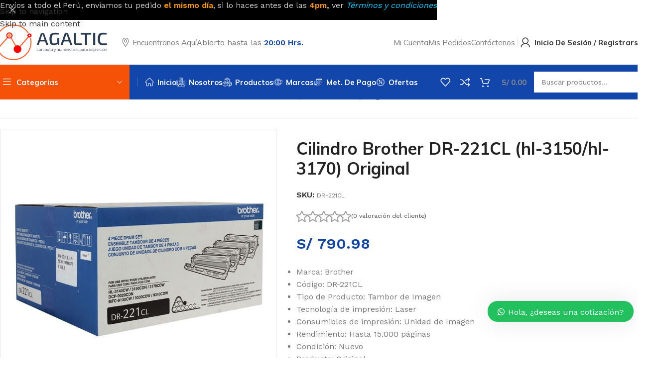

--- FILE ---
content_type: text/html; charset=UTF-8
request_url: https://agaltic.com/cilindro-brother-dr-221cl/
body_size: 62624
content:
<!DOCTYPE html>
<html lang="es" prefix="og: https://ogp.me/ns#">
<head>
	<meta charset="UTF-8">
	<link rel="profile" href="https://gmpg.org/xfn/11">
	<link rel="pingback" href="https://agaltic.com/xmlrpc.php">

	
<!-- Google Tag Manager for WordPress by gtm4wp.com -->
<script data-cfasync="false" data-pagespeed-no-defer>
	var gtm4wp_datalayer_name = "dataLayer";
	var dataLayer = dataLayer || [];
</script>
<!-- End Google Tag Manager for WordPress by gtm4wp.com -->
<!-- Optimización para motores de búsqueda de Rank Math -  https://rankmath.com/ -->
<title>Cilindro Brother DR-221CL, hl-3140cw, 3170cdw, 9330cdw</title>
<meta name="description" content="Cilindro Brother DR-221CL Tambor de creación de imágenes HL-3170CDW, HL-3180CDW, MFC-9130CW ventas@agaltic.com"/>
<meta name="robots" content="index, follow, max-snippet:-1, max-video-preview:-1, max-image-preview:large"/>
<link rel="canonical" href="https://agaltic.com/cilindro-brother-dr-221cl/" />
<meta property="og:locale" content="es_ES" />
<meta property="og:type" content="product" />
<meta property="og:title" content="Cilindro Brother DR-221CL, hl-3140cw, 3170cdw, 9330cdw" />
<meta property="og:description" content="Cilindro Brother DR-221CL Tambor de creación de imágenes HL-3170CDW, HL-3180CDW, MFC-9130CW ventas@agaltic.com" />
<meta property="og:url" content="https://agaltic.com/cilindro-brother-dr-221cl/" />
<meta property="og:site_name" content="Grupo Agaltic | Cartuchos de Tóner, tinta y cabezal" />
<meta property="og:updated_time" content="2024-03-21T12:08:11+00:00" />
<meta property="og:image" content="https://agaltic.com/wp-content/uploads/2022/01/cilindro-brother-dr-221cl.jpg" />
<meta property="og:image:secure_url" content="https://agaltic.com/wp-content/uploads/2022/01/cilindro-brother-dr-221cl.jpg" />
<meta property="og:image:width" content="800" />
<meta property="og:image:height" content="800" />
<meta property="og:image:alt" content="Cilindro Brother DR-221CL, hl-3140cw, 3170cdw, 9330cdw" />
<meta property="og:image:type" content="image/jpeg" />
<meta property="product:price:amount" content="790.98" />
<meta property="product:price:currency" content="PEN" />
<meta property="product:availability" content="instock" />
<meta name="twitter:card" content="summary_large_image" />
<meta name="twitter:title" content="Cilindro Brother DR-221CL, hl-3140cw, 3170cdw, 9330cdw" />
<meta name="twitter:description" content="Cilindro Brother DR-221CL Tambor de creación de imágenes HL-3170CDW, HL-3180CDW, MFC-9130CW ventas@agaltic.com" />
<meta name="twitter:image" content="https://agaltic.com/wp-content/uploads/2022/01/cilindro-brother-dr-221cl.jpg" />
<meta name="twitter:label1" content="Precio" />
<meta name="twitter:data1" content="S/&nbsp;790.98" />
<meta name="twitter:label2" content="Disponibilidad" />
<meta name="twitter:data2" content="Hay existencias" />
<script type="application/ld+json" class="rank-math-schema">{"@context":"https://schema.org","@graph":[{"@type":"Organization","@id":"https://agaltic.com/#organization","name":"Cabezal De Impresoras Peru","url":"https://agaltic.com","logo":{"@type":"ImageObject","@id":"https://agaltic.com/#logo","url":"https://agaltic.com/wp-content/uploads/2023/07/logo-footer-2020.jpg","contentUrl":"https://agaltic.com/wp-content/uploads/2023/07/logo-footer-2020.jpg","caption":"Grupo Agaltic | Cartuchos de T\u00f3ner, tinta y cabezal","inLanguage":"es","width":"350","height":"350"}},{"@type":"WebSite","@id":"https://agaltic.com/#website","url":"https://agaltic.com","name":"Grupo Agaltic | Cartuchos de T\u00f3ner, tinta y cabezal","publisher":{"@id":"https://agaltic.com/#organization"},"inLanguage":"es"},{"@type":"ImageObject","@id":"https://agaltic.com/wp-content/uploads/2022/01/cilindro-brother-dr-221cl.jpg","url":"https://agaltic.com/wp-content/uploads/2022/01/cilindro-brother-dr-221cl.jpg","width":"800","height":"800","caption":"Cilindro Brother DR-221CL, hl-3140cw, 3170cdw, 9330cdw","inLanguage":"es"},{"@type":"ItemPage","@id":"https://agaltic.com/cilindro-brother-dr-221cl/#webpage","url":"https://agaltic.com/cilindro-brother-dr-221cl/","name":"Cilindro Brother DR-221CL, hl-3140cw, 3170cdw, 9330cdw","datePublished":"2022-01-23T02:35:43+00:00","dateModified":"2024-03-21T12:08:11+00:00","isPartOf":{"@id":"https://agaltic.com/#website"},"primaryImageOfPage":{"@id":"https://agaltic.com/wp-content/uploads/2022/01/cilindro-brother-dr-221cl.jpg"},"inLanguage":"es"},{"@type":"Product","name":"Cilindro Brother DR-221CL, hl-3140cw, 3170cdw, 9330cdw","description":"Cilindro Brother DR-221CL Tambor de creaci\u00f3n de im\u00e1genes  HL-3170CDW, HL-3180CDW, MFC-9130CW ventas@agaltic.com","sku":"DR-221CL","category":"Marcas &gt; Brother","mainEntityOfPage":{"@id":"https://agaltic.com/cilindro-brother-dr-221cl/#webpage"},"image":[{"@type":"ImageObject","url":"https://agaltic.com/wp-content/uploads/2022/01/cilindro-brother-dr-221cl.jpg","height":"800","width":"800"}],"offers":{"@type":"Offer","price":"790.98","priceCurrency":"PEN","priceValidUntil":"2027-12-31","availability":"http://schema.org/InStock","itemCondition":"NewCondition","url":"https://agaltic.com/cilindro-brother-dr-221cl/","seller":{"@type":"Organization","@id":"https://agaltic.com/","name":"Grupo Agaltic | Cartuchos de T\u00f3ner, tinta y cabezal","url":"https://agaltic.com","logo":"https://agaltic.com/wp-content/uploads/2023/07/logo-footer-2020.jpg"},"priceSpecification":{"price":"790.98","priceCurrency":"PEN","valueAddedTaxIncluded":"false"}},"color":"Cyan, Magenta","additionalProperty":[{"@type":"PropertyValue","name":"pa_brand","value":"Brother"},{"@type":"PropertyValue","name":"pa_productos","value":"Drum, Unidad de Imagen, Photoconductor"},{"@type":"PropertyValue","name":"pa_condicion","value":"Nuevo"}],"@id":"https://agaltic.com/cilindro-brother-dr-221cl/#richSnippet"}]}</script>
<!-- /Plugin Rank Math WordPress SEO -->

<link rel='dns-prefetch' href='//www.googletagmanager.com' />
<link rel='dns-prefetch' href='//fonts.googleapis.com' />
<link rel="alternate" type="application/rss+xml" title="Agaltic  | Cartuchos de Tóner, tinta y cabezal &raquo; Feed" href="https://agaltic.com/feed/" />
<link rel="alternate" type="application/rss+xml" title="Agaltic  | Cartuchos de Tóner, tinta y cabezal &raquo; Feed de los comentarios" href="https://agaltic.com/comments/feed/" />
<link rel="alternate" type="application/rss+xml" title="Agaltic  | Cartuchos de Tóner, tinta y cabezal &raquo; Comentario Cilindro Brother DR-221CL (hl-3150/hl-3170) Original del feed" href="https://agaltic.com/cilindro-brother-dr-221cl/feed/" />
<link rel="alternate" title="oEmbed (JSON)" type="application/json+oembed" href="https://agaltic.com/wp-json/oembed/1.0/embed?url=https%3A%2F%2Fagaltic.com%2Fcilindro-brother-dr-221cl%2F" />
<link rel="alternate" title="oEmbed (XML)" type="text/xml+oembed" href="https://agaltic.com/wp-json/oembed/1.0/embed?url=https%3A%2F%2Fagaltic.com%2Fcilindro-brother-dr-221cl%2F&#038;format=xml" />
<style id='wp-img-auto-sizes-contain-inline-css' type='text/css'>
img:is([sizes=auto i],[sizes^="auto," i]){contain-intrinsic-size:3000px 1500px}
/*# sourceURL=wp-img-auto-sizes-contain-inline-css */
</style>

<style id='safe-svg-svg-icon-style-inline-css' type='text/css'>
.safe-svg-cover{text-align:center}.safe-svg-cover .safe-svg-inside{display:inline-block;max-width:100%}.safe-svg-cover svg{fill:currentColor;height:100%;max-height:100%;max-width:100%;width:100%}

/*# sourceURL=https://agaltic.com/wp-content/plugins/safe-svg/dist/safe-svg-block-frontend.css */
</style>
<link rel='stylesheet' id='woo-ajax-search-css-css' href='https://agaltic.com/wp-content/plugins/woo-ajax-search-v2/includes/../assets/style.css?ver=6.9' type='text/css' media='all' />
<link rel='stylesheet' id='woo-shipping-display-mode-css' href='https://agaltic.com/wp-content/plugins/woo-shipping-display-mode/public/css/woo-shipping-display-mode-public.css?ver=1.0.0' type='text/css' media='all' />
<style id='woocommerce-inline-inline-css' type='text/css'>
.woocommerce form .form-row .required { visibility: visible; }
/*# sourceURL=woocommerce-inline-inline-css */
</style>
<link rel='stylesheet' id='gmwqp-stylee-css' href='https://agaltic.com/wp-content/plugins/gm-woocommerce-quote-popup//assents/css/style.css?ver=1.0.0' type='text/css' media='all' />
<link rel='stylesheet' id='bellows-css' href='https://agaltic.com/wp-content/plugins/bellows-accordion-menu/assets/css/bellows.min.css?ver=1.4.4' type='text/css' media='all' />
<link rel='stylesheet' id='bellows-font-awesome-css' href='https://agaltic.com/wp-content/plugins/bellows-accordion-menu/assets/css/fontawesome/css/font-awesome.min.css?ver=1.4.4' type='text/css' media='all' />
<link rel='stylesheet' id='bellows-blue-material-css' href='https://agaltic.com/wp-content/plugins/bellows-accordion-menu/assets/css/skins/blue-material.css?ver=1.4.4' type='text/css' media='all' />
<link rel='stylesheet' id='wws-public-style-css' href='https://agaltic.com/wp-content/plugins/wordpress-whatsapp-support/assets/css/wws-public-style.css?ver=2.3.3' type='text/css' media='all' />
<style id='wws-public-style-inline-css' type='text/css'>
.wws--bg-color {
			background-color: #22c15e;
		}.wws--text-color {
				color: #ffffff;
		}.wws-popup__open-btn {
				padding: 8px 20px;
				border-radius: 20px;
				display: inline-block;
				margin-top: 15px;
				cursor: pointer;
			}.wws-popup-container--position {
					right: 8px;
					bottom: 8px;
				}
				.wws-popup__open-btn { float: right; }
				.wws-gradient--position {
				  bottom: 0;
				  right: 0;
				  background: radial-gradient(ellipse at bottom right, rgba(29, 39, 54, 0.2) 0, rgba(29, 39, 54, 0) 72%);
				}@media( max-width: 720px ) {
				.wws-popup__open-btn {
					padding: 0 !important;
					width: 60px !important;
					height: 60px !important;
					border-radius: 50% !important;
					display: flex !important;
					justify-content: center !important;
					align-items: center !important;
					font-size: 30px !important;
				}
				.wws-popup__open-btn > svg {
					padding-right: 0;
					width: 30px;
					height: 30px;
				}
				.wws-popup__open-btn span { display: none; }
			}
/*# sourceURL=wws-public-style-inline-css */
</style>
<link rel='stylesheet' id='wws-public-template-css' href='https://agaltic.com/wp-content/plugins/wordpress-whatsapp-support/assets/css/wws-public-template-8.css?ver=2.3.3' type='text/css' media='all' />
<link rel='stylesheet' id='elementor-icons-css' href='https://agaltic.com/wp-content/plugins/elementor/assets/lib/eicons/css/elementor-icons.min.css?ver=5.45.0' type='text/css' media='all' />
<link rel='stylesheet' id='elementor-frontend-css' href='https://agaltic.com/wp-content/plugins/elementor/assets/css/frontend.min.css?ver=3.34.0' type='text/css' media='all' />
<link rel='stylesheet' id='elementor-post-12-css' href='https://agaltic.com/wp-content/uploads/elementor/css/post-12.css?ver=1768904810' type='text/css' media='all' />
<link rel='stylesheet' id='wd-style-base-css' href='https://agaltic.com/wp-content/themes/woodmart/css/parts/base.min.css?ver=8.3.4' type='text/css' media='all' />
<link rel='stylesheet' id='wd-helpers-wpb-elem-css' href='https://agaltic.com/wp-content/themes/woodmart/css/parts/helpers-wpb-elem.min.css?ver=8.3.4' type='text/css' media='all' />
<link rel='stylesheet' id='wd-revolution-slider-css' href='https://agaltic.com/wp-content/themes/woodmart/css/parts/int-rev-slider.min.css?ver=8.3.4' type='text/css' media='all' />
<link rel='stylesheet' id='wd-elementor-base-css' href='https://agaltic.com/wp-content/themes/woodmart/css/parts/int-elem-base.min.css?ver=8.3.4' type='text/css' media='all' />
<link rel='stylesheet' id='wd-woocommerce-base-css' href='https://agaltic.com/wp-content/themes/woodmart/css/parts/woocommerce-base.min.css?ver=8.3.4' type='text/css' media='all' />
<link rel='stylesheet' id='wd-mod-star-rating-css' href='https://agaltic.com/wp-content/themes/woodmart/css/parts/mod-star-rating.min.css?ver=8.3.4' type='text/css' media='all' />
<link rel='stylesheet' id='wd-woocommerce-block-notices-css' href='https://agaltic.com/wp-content/themes/woodmart/css/parts/woo-mod-block-notices.min.css?ver=8.3.4' type='text/css' media='all' />
<link rel='stylesheet' id='wd-woo-mod-quantity-css' href='https://agaltic.com/wp-content/themes/woodmart/css/parts/woo-mod-quantity.min.css?ver=8.3.4' type='text/css' media='all' />
<link rel='stylesheet' id='wd-woo-single-prod-el-base-css' href='https://agaltic.com/wp-content/themes/woodmart/css/parts/woo-single-prod-el-base.min.css?ver=8.3.4' type='text/css' media='all' />
<link rel='stylesheet' id='wd-woo-mod-stock-status-css' href='https://agaltic.com/wp-content/themes/woodmart/css/parts/woo-mod-stock-status.min.css?ver=8.3.4' type='text/css' media='all' />
<link rel='stylesheet' id='wd-woo-mod-shop-attributes-css' href='https://agaltic.com/wp-content/themes/woodmart/css/parts/woo-mod-shop-attributes.min.css?ver=8.3.4' type='text/css' media='all' />
<link rel='stylesheet' id='wd-opt-carousel-disable-css' href='https://agaltic.com/wp-content/themes/woodmart/css/parts/opt-carousel-disable.min.css?ver=8.3.4' type='text/css' media='all' />
<link rel='stylesheet' id='wd-header-base-css' href='https://agaltic.com/wp-content/themes/woodmart/css/parts/header-base.min.css?ver=8.3.4' type='text/css' media='all' />
<link rel='stylesheet' id='wd-mod-tools-css' href='https://agaltic.com/wp-content/themes/woodmart/css/parts/mod-tools.min.css?ver=8.3.4' type='text/css' media='all' />
<link rel='stylesheet' id='wd-text-block-css' href='https://agaltic.com/wp-content/themes/woodmart/css/parts/el-text-block.min.css?ver=8.3.4' type='text/css' media='all' />
<link rel='stylesheet' id='wd-button-css' href='https://agaltic.com/wp-content/themes/woodmart/css/parts/el-button.min.css?ver=8.3.4' type='text/css' media='all' />
<link rel='stylesheet' id='wd-list-css' href='https://agaltic.com/wp-content/themes/woodmart/css/parts/el-list.min.css?ver=8.3.4' type='text/css' media='all' />
<link rel='stylesheet' id='wd-el-list-css' href='https://agaltic.com/wp-content/themes/woodmart/css/parts/el-list-wpb-elem.min.css?ver=8.3.4' type='text/css' media='all' />
<link rel='stylesheet' id='wd-header-elements-base-css' href='https://agaltic.com/wp-content/themes/woodmart/css/parts/header-el-base.min.css?ver=8.3.4' type='text/css' media='all' />
<link rel='stylesheet' id='wd-woo-mod-login-form-css' href='https://agaltic.com/wp-content/themes/woodmart/css/parts/woo-mod-login-form.min.css?ver=8.3.4' type='text/css' media='all' />
<link rel='stylesheet' id='wd-header-my-account-css' href='https://agaltic.com/wp-content/themes/woodmart/css/parts/header-el-my-account.min.css?ver=8.3.4' type='text/css' media='all' />
<link rel='stylesheet' id='wd-header-mobile-nav-dropdown-css' href='https://agaltic.com/wp-content/themes/woodmart/css/parts/header-el-mobile-nav-dropdown.min.css?ver=8.3.4' type='text/css' media='all' />
<link rel='stylesheet' id='wd-header-categories-nav-css' href='https://agaltic.com/wp-content/themes/woodmart/css/parts/header-el-category-nav.min.css?ver=8.3.4' type='text/css' media='all' />
<link rel='stylesheet' id='wd-mod-nav-vertical-css' href='https://agaltic.com/wp-content/themes/woodmart/css/parts/mod-nav-vertical.min.css?ver=8.3.4' type='text/css' media='all' />
<link rel='stylesheet' id='wd-mod-nav-vertical-design-with-bg-css' href='https://agaltic.com/wp-content/themes/woodmart/css/parts/mod-nav-vertical-design-with-bg.min.css?ver=8.3.4' type='text/css' media='all' />
<link rel='stylesheet' id='wd-header-cart-side-css' href='https://agaltic.com/wp-content/themes/woodmart/css/parts/header-el-cart-side.min.css?ver=8.3.4' type='text/css' media='all' />
<link rel='stylesheet' id='wd-header-cart-css' href='https://agaltic.com/wp-content/themes/woodmart/css/parts/header-el-cart.min.css?ver=8.3.4' type='text/css' media='all' />
<link rel='stylesheet' id='wd-widget-shopping-cart-css' href='https://agaltic.com/wp-content/themes/woodmart/css/parts/woo-widget-shopping-cart.min.css?ver=8.3.4' type='text/css' media='all' />
<link rel='stylesheet' id='wd-widget-product-list-css' href='https://agaltic.com/wp-content/themes/woodmart/css/parts/woo-widget-product-list.min.css?ver=8.3.4' type='text/css' media='all' />
<link rel='stylesheet' id='wd-header-search-css' href='https://agaltic.com/wp-content/themes/woodmart/css/parts/header-el-search.min.css?ver=8.3.4' type='text/css' media='all' />
<link rel='stylesheet' id='wd-header-search-form-css' href='https://agaltic.com/wp-content/themes/woodmart/css/parts/header-el-search-form.min.css?ver=8.3.4' type='text/css' media='all' />
<link rel='stylesheet' id='wd-wd-search-form-css' href='https://agaltic.com/wp-content/themes/woodmart/css/parts/wd-search-form.min.css?ver=8.3.4' type='text/css' media='all' />
<link rel='stylesheet' id='wd-wd-search-results-css' href='https://agaltic.com/wp-content/themes/woodmart/css/parts/wd-search-results.min.css?ver=8.3.4' type='text/css' media='all' />
<link rel='stylesheet' id='wd-wd-search-dropdown-css' href='https://agaltic.com/wp-content/themes/woodmart/css/parts/wd-search-dropdown.min.css?ver=8.3.4' type='text/css' media='all' />
<link rel='stylesheet' id='wd-woo-single-prod-builder-css' href='https://agaltic.com/wp-content/themes/woodmart/css/parts/woo-single-prod-builder.min.css?ver=8.3.4' type='text/css' media='all' />
<link rel='stylesheet' id='wd-woo-single-prod-el-navigation-css' href='https://agaltic.com/wp-content/themes/woodmart/css/parts/woo-single-prod-el-navigation.min.css?ver=8.3.4' type='text/css' media='all' />
<link rel='stylesheet' id='wd-woo-single-prod-el-gallery-css' href='https://agaltic.com/wp-content/themes/woodmart/css/parts/woo-single-prod-el-gallery.min.css?ver=8.3.4' type='text/css' media='all' />
<link rel='stylesheet' id='wd-woo-single-prod-el-gallery-opt-thumb-left-desktop-css' href='https://agaltic.com/wp-content/themes/woodmart/css/parts/woo-single-prod-el-gallery-opt-thumb-left-desktop.min.css?ver=8.3.4' type='text/css' media='all' />
<link rel='stylesheet' id='wd-swiper-css' href='https://agaltic.com/wp-content/themes/woodmart/css/parts/lib-swiper.min.css?ver=8.3.4' type='text/css' media='all' />
<link rel='stylesheet' id='wd-swiper-arrows-css' href='https://agaltic.com/wp-content/themes/woodmart/css/parts/lib-swiper-arrows.min.css?ver=8.3.4' type='text/css' media='all' />
<link rel='stylesheet' id='wd-photoswipe-css' href='https://agaltic.com/wp-content/themes/woodmart/css/parts/lib-photoswipe.min.css?ver=8.3.4' type='text/css' media='all' />
<link rel='stylesheet' id='wd-woo-mod-product-info-css' href='https://agaltic.com/wp-content/themes/woodmart/css/parts/woo-mod-product-info.min.css?ver=8.3.4' type='text/css' media='all' />
<link rel='stylesheet' id='wd-woo-opt-visits-count-css' href='https://agaltic.com/wp-content/themes/woodmart/css/parts/woo-opt-visits-count.min.css?ver=8.3.4' type='text/css' media='all' />
<link rel='stylesheet' id='wd-post-types-mod-comments-css' href='https://agaltic.com/wp-content/themes/woodmart/css/parts/post-types-mod-comments.min.css?ver=8.3.4' type='text/css' media='all' />
<link rel='stylesheet' id='wd-woo-single-prod-el-reviews-css' href='https://agaltic.com/wp-content/themes/woodmart/css/parts/woo-single-prod-el-reviews.min.css?ver=8.3.4' type='text/css' media='all' />
<link rel='stylesheet' id='wd-woo-single-prod-el-reviews-style-2-css' href='https://agaltic.com/wp-content/themes/woodmart/css/parts/woo-single-prod-el-reviews-style-2.min.css?ver=8.3.4' type='text/css' media='all' />
<link rel='stylesheet' id='wd-tabs-css' href='https://agaltic.com/wp-content/themes/woodmart/css/parts/el-tabs.min.css?ver=8.3.4' type='text/css' media='all' />
<link rel='stylesheet' id='wd-woo-single-prod-el-tabs-opt-layout-tabs-css' href='https://agaltic.com/wp-content/themes/woodmart/css/parts/woo-single-prod-el-tabs-opt-layout-tabs.min.css?ver=8.3.4' type='text/css' media='all' />
<link rel='stylesheet' id='wd-accordion-css' href='https://agaltic.com/wp-content/themes/woodmart/css/parts/el-accordion.min.css?ver=8.3.4' type='text/css' media='all' />
<link rel='stylesheet' id='wd-woo-prod-loop-small-css' href='https://agaltic.com/wp-content/themes/woodmart/css/parts/woo-prod-loop-small.min.css?ver=8.3.4' type='text/css' media='all' />
<link rel='stylesheet' id='wd-product-loop-css' href='https://agaltic.com/wp-content/themes/woodmart/css/parts/woo-product-loop.min.css?ver=8.3.4' type='text/css' media='all' />
<link rel='stylesheet' id='wd-woo-mod-quantity-overlap-css' href='https://agaltic.com/wp-content/themes/woodmart/css/parts/woo-mod-quantity-overlap.min.css?ver=8.3.4' type='text/css' media='all' />
<link rel='stylesheet' id='wd-woo-mod-swatches-base-css' href='https://agaltic.com/wp-content/themes/woodmart/css/parts/woo-mod-swatches-base.min.css?ver=8.3.4' type='text/css' media='all' />
<link rel='stylesheet' id='wd-bordered-product-css' href='https://agaltic.com/wp-content/themes/woodmart/css/parts/woo-opt-bordered-product.min.css?ver=8.3.4' type='text/css' media='all' />
<link rel='stylesheet' id='wd-woo-opt-title-limit-css' href='https://agaltic.com/wp-content/themes/woodmart/css/parts/woo-opt-title-limit.min.css?ver=8.3.4' type='text/css' media='all' />
<link rel='stylesheet' id='wd-widget-collapse-css' href='https://agaltic.com/wp-content/themes/woodmart/css/parts/opt-widget-collapse.min.css?ver=8.3.4' type='text/css' media='all' />
<link rel='stylesheet' id='wd-footer-base-css' href='https://agaltic.com/wp-content/themes/woodmart/css/parts/footer-base.min.css?ver=8.3.4' type='text/css' media='all' />
<link rel='stylesheet' id='wd-info-box-css' href='https://agaltic.com/wp-content/themes/woodmart/css/parts/el-info-box.min.css?ver=8.3.4' type='text/css' media='all' />
<link rel='stylesheet' id='wd-social-icons-css' href='https://agaltic.com/wp-content/themes/woodmart/css/parts/el-social-icons.min.css?ver=8.3.4' type='text/css' media='all' />
<link rel='stylesheet' id='wd-social-icons-styles-css' href='https://agaltic.com/wp-content/themes/woodmart/css/parts/el-social-styles.min.css?ver=8.3.4' type='text/css' media='all' />
<link rel='stylesheet' id='wd-scroll-top-css' href='https://agaltic.com/wp-content/themes/woodmart/css/parts/opt-scrolltotop.min.css?ver=8.3.4' type='text/css' media='all' />
<link rel='stylesheet' id='wd-header-search-fullscreen-css' href='https://agaltic.com/wp-content/themes/woodmart/css/parts/header-el-search-fullscreen-general.min.css?ver=8.3.4' type='text/css' media='all' />
<link rel='stylesheet' id='wd-header-search-fullscreen-2-css' href='https://agaltic.com/wp-content/themes/woodmart/css/parts/header-el-search-fullscreen-2.min.css?ver=8.3.4' type='text/css' media='all' />
<link rel='stylesheet' id='wd-header-my-account-sidebar-css' href='https://agaltic.com/wp-content/themes/woodmart/css/parts/header-el-my-account-sidebar.min.css?ver=8.3.4' type='text/css' media='all' />
<link rel='stylesheet' id='wd-header-banner-css' href='https://agaltic.com/wp-content/themes/woodmart/css/parts/opt-header-banner.min.css?ver=8.3.4' type='text/css' media='all' />
<link rel='stylesheet' id='wd-cookies-popup-css' href='https://agaltic.com/wp-content/themes/woodmart/css/parts/opt-cookies.min.css?ver=8.3.4' type='text/css' media='all' />
<link rel='stylesheet' id='wd-sticky-add-to-cart-css' href='https://agaltic.com/wp-content/themes/woodmart/css/parts/woo-opt-sticky-add-to-cart.min.css?ver=8.3.4' type='text/css' media='all' />
<link rel='stylesheet' id='wd-bottom-toolbar-css' href='https://agaltic.com/wp-content/themes/woodmart/css/parts/opt-bottom-toolbar.min.css?ver=8.3.4' type='text/css' media='all' />
<link rel='stylesheet' id='xts-style-header_904566-css' href='https://agaltic.com/wp-content/uploads/2025/11/xts-header_904566-1763562291.css?ver=8.3.4' type='text/css' media='all' />
<link rel='stylesheet' id='xts-style-theme_settings_default-css' href='https://agaltic.com/wp-content/uploads/2025/11/xts-theme_settings_default-1763759969.css?ver=8.3.4' type='text/css' media='all' />
<link rel='stylesheet' id='xts-google-fonts-css' href='https://fonts.googleapis.com/css?family=Work+Sans%3A400%2C600%7CMulish%3A400%2C600%2C700%2C800%7CLato%3A400%2C700&#038;ver=8.3.4' type='text/css' media='all' />
<link rel='stylesheet' id='elementor-gf-local-roboto-css' href='https://agaltic.com/wp-content/uploads/elementor/google-fonts/css/roboto.css?ver=1742828000' type='text/css' media='all' />
<link rel='stylesheet' id='elementor-gf-local-robotoslab-css' href='https://agaltic.com/wp-content/uploads/elementor/google-fonts/css/robotoslab.css?ver=1742827977' type='text/css' media='all' />
<script type="text/javascript" src="https://agaltic.com/wp-includes/js/jquery/jquery.min.js?ver=3.7.1" id="jquery-core-js"></script>
<script type="text/javascript" id="woo-shipping-display-mode-js-extra">
/* <![CDATA[ */
var wsdm_params = {"shipping_format":"select","is_blocks_enabled":"","shipping_options_label":"Shipping options"};
//# sourceURL=woo-shipping-display-mode-js-extra
/* ]]> */
</script>
<script type="text/javascript" src="https://agaltic.com/wp-content/plugins/woo-shipping-display-mode/public/js/woo-shipping-display-mode-public.js?ver=1.0.0" id="woo-shipping-display-mode-js"></script>
<script type="text/javascript" src="https://agaltic.com/wp-content/plugins/woocommerce/assets/js/jquery-blockui/jquery.blockUI.min.js?ver=2.7.0-wc.10.4.3" id="wc-jquery-blockui-js" data-wp-strategy="defer"></script>
<script type="text/javascript" id="wc-add-to-cart-js-extra">
/* <![CDATA[ */
var wc_add_to_cart_params = {"ajax_url":"/wp-admin/admin-ajax.php","wc_ajax_url":"/?wc-ajax=%%endpoint%%","i18n_view_cart":"Ver carrito","cart_url":"https://agaltic.com/carrito/","is_cart":"","cart_redirect_after_add":"yes"};
//# sourceURL=wc-add-to-cart-js-extra
/* ]]> */
</script>
<script type="text/javascript" src="https://agaltic.com/wp-content/plugins/woocommerce/assets/js/frontend/add-to-cart.min.js?ver=10.4.3" id="wc-add-to-cart-js" defer="defer" data-wp-strategy="defer"></script>
<script type="text/javascript" src="https://agaltic.com/wp-content/plugins/woocommerce/assets/js/zoom/jquery.zoom.min.js?ver=1.7.21-wc.10.4.3" id="wc-zoom-js" defer="defer" data-wp-strategy="defer"></script>
<script type="text/javascript" id="wc-single-product-js-extra">
/* <![CDATA[ */
var wc_single_product_params = {"i18n_required_rating_text":"Por favor elige una puntuaci\u00f3n","i18n_rating_options":["1 de 5 estrellas","2 de 5 estrellas","3 de 5 estrellas","4 de 5 estrellas","5 de 5 estrellas"],"i18n_product_gallery_trigger_text":"Ver galer\u00eda de im\u00e1genes a pantalla completa","review_rating_required":"yes","flexslider":{"rtl":false,"animation":"slide","smoothHeight":true,"directionNav":false,"controlNav":"thumbnails","slideshow":false,"animationSpeed":500,"animationLoop":false,"allowOneSlide":false},"zoom_enabled":"","zoom_options":[],"photoswipe_enabled":"","photoswipe_options":{"shareEl":false,"closeOnScroll":false,"history":false,"hideAnimationDuration":0,"showAnimationDuration":0},"flexslider_enabled":""};
//# sourceURL=wc-single-product-js-extra
/* ]]> */
</script>
<script type="text/javascript" src="https://agaltic.com/wp-content/plugins/woocommerce/assets/js/frontend/single-product.min.js?ver=10.4.3" id="wc-single-product-js" defer="defer" data-wp-strategy="defer"></script>
<script type="text/javascript" src="https://agaltic.com/wp-content/plugins/woocommerce/assets/js/js-cookie/js.cookie.min.js?ver=2.1.4-wc.10.4.3" id="wc-js-cookie-js" data-wp-strategy="defer"></script>

<!-- Fragmento de código de la etiqueta de Google (gtag.js) añadida por Site Kit -->
<!-- Fragmento de código de Google Analytics añadido por Site Kit -->
<!-- Fragmento de código de Google Ads añadido por Site Kit -->
<script type="text/javascript" src="https://www.googletagmanager.com/gtag/js?id=G-G00HHYF7XE" id="google_gtagjs-js" async></script>
<script type="text/javascript" id="google_gtagjs-js-after">
/* <![CDATA[ */
window.dataLayer = window.dataLayer || [];function gtag(){dataLayer.push(arguments);}
gtag("set","linker",{"domains":["agaltic.com"]});
gtag("js", new Date());
gtag("set", "developer_id.dZTNiMT", true);
gtag("config", "G-G00HHYF7XE");
gtag("config", "AW-11477994375");
 window._googlesitekit = window._googlesitekit || {}; window._googlesitekit.throttledEvents = []; window._googlesitekit.gtagEvent = (name, data) => { var key = JSON.stringify( { name, data } ); if ( !! window._googlesitekit.throttledEvents[ key ] ) { return; } window._googlesitekit.throttledEvents[ key ] = true; setTimeout( () => { delete window._googlesitekit.throttledEvents[ key ]; }, 5 ); gtag( "event", name, { ...data, event_source: "site-kit" } ); }; 
//# sourceURL=google_gtagjs-js-after
/* ]]> */
</script>
<script type="text/javascript" src="https://agaltic.com/wp-content/themes/woodmart/js/libs/device.min.js?ver=8.3.4" id="wd-device-library-js"></script>
<script type="text/javascript" src="https://agaltic.com/wp-content/themes/woodmart/js/scripts/global/scrollBar.min.js?ver=8.3.4" id="wd-scrollbar-js"></script>
<link rel="https://api.w.org/" href="https://agaltic.com/wp-json/" /><link rel="alternate" title="JSON" type="application/json" href="https://agaltic.com/wp-json/wp/v2/product/12569" /><link rel="EditURI" type="application/rsd+xml" title="RSD" href="https://agaltic.com/xmlrpc.php?rsd" />

<link rel='shortlink' href='https://agaltic.com/?p=12569' />
<style id="bellows-custom-generated-css">
/* Status: Loaded from Transient */

</style><meta name="generator" content="Site Kit by Google 1.170.0" /><!-- HFCM by 99 Robots - Snippet # 1: Código global -->
<!-- Google tag (gtag.js) -->
<script async src="https://www.googletagmanager.com/gtag/js?id=AW-11308014069"></script>
<script>
  window.dataLayer = window.dataLayer || [];
  function gtag(){dataLayer.push(arguments);}
  gtag('js', new Date());

  gtag('config', 'AW-11308014069');
</script>
<!-- /end HFCM by 99 Robots -->
<script type="text/javascript">var ajaxurl = "https://agaltic.com/wp-admin/admin-ajax.php";</script>
<!-- Google Tag Manager for WordPress by gtm4wp.com -->
<!-- GTM Container placement set to automatic -->
<script data-cfasync="false" data-pagespeed-no-defer>
	var dataLayer_content = {"pagePostType":"product","pagePostType2":"single-product","pagePostAuthor":"webmaster2023"};
	dataLayer.push( dataLayer_content );
</script>
<script data-cfasync="false" data-pagespeed-no-defer>
(function(w,d,s,l,i){w[l]=w[l]||[];w[l].push({'gtm.start':
new Date().getTime(),event:'gtm.js'});var f=d.getElementsByTagName(s)[0],
j=d.createElement(s),dl=l!='dataLayer'?'&l='+l:'';j.async=true;j.src=
'//www.googletagmanager.com/gtm.js?id='+i+dl;f.parentNode.insertBefore(j,f);
})(window,document,'script','dataLayer','GTM-55NBFP2J');
</script>
<!-- End Google Tag Manager for WordPress by gtm4wp.com --><!-- Google site verification - Google for WooCommerce -->
<meta name="google-site-verification" content="VFHk-QzaKSt5g0iZIMSriEHTeEH0m_o6a2pa9j4rrsY" />
					<meta name="viewport" content="width=device-width, initial-scale=1.0, maximum-scale=1.0, user-scalable=no">
										<noscript><style>.woocommerce-product-gallery{ opacity: 1 !important; }</style></noscript>
	
<!-- Metaetiquetas de Google AdSense añadidas por Site Kit -->
<meta name="google-adsense-platform-account" content="ca-host-pub-2644536267352236">
<meta name="google-adsense-platform-domain" content="sitekit.withgoogle.com">
<!-- Acabar con las metaetiquetas de Google AdSense añadidas por Site Kit -->
<meta name="generator" content="Elementor 3.34.0; features: additional_custom_breakpoints; settings: css_print_method-external, google_font-enabled, font_display-auto">
<style type="text/css">.recentcomments a{display:inline !important;padding:0 !important;margin:0 !important;}</style>			<style>
				.e-con.e-parent:nth-of-type(n+4):not(.e-lazyloaded):not(.e-no-lazyload),
				.e-con.e-parent:nth-of-type(n+4):not(.e-lazyloaded):not(.e-no-lazyload) * {
					background-image: none !important;
				}
				@media screen and (max-height: 1024px) {
					.e-con.e-parent:nth-of-type(n+3):not(.e-lazyloaded):not(.e-no-lazyload),
					.e-con.e-parent:nth-of-type(n+3):not(.e-lazyloaded):not(.e-no-lazyload) * {
						background-image: none !important;
					}
				}
				@media screen and (max-height: 640px) {
					.e-con.e-parent:nth-of-type(n+2):not(.e-lazyloaded):not(.e-no-lazyload),
					.e-con.e-parent:nth-of-type(n+2):not(.e-lazyloaded):not(.e-no-lazyload) * {
						background-image: none !important;
					}
				}
			</style>
			<meta name="generator" content="Powered by Slider Revolution 6.7.38 - responsive, Mobile-Friendly Slider Plugin for WordPress with comfortable drag and drop interface." />
<link rel="icon" href="https://agaltic.com/wp-content/uploads/2023/07/favicon-96x96-1-64x64.png" sizes="32x32" />
<link rel="icon" href="https://agaltic.com/wp-content/uploads/2023/07/favicon-96x96-1.png" sizes="192x192" />
<link rel="apple-touch-icon" href="https://agaltic.com/wp-content/uploads/2023/07/favicon-96x96-1.png" />
<meta name="msapplication-TileImage" content="https://agaltic.com/wp-content/uploads/2023/07/favicon-96x96-1.png" />
<script>function setREVStartSize(e){
			//window.requestAnimationFrame(function() {
				window.RSIW = window.RSIW===undefined ? window.innerWidth : window.RSIW;
				window.RSIH = window.RSIH===undefined ? window.innerHeight : window.RSIH;
				try {
					var pw = document.getElementById(e.c).parentNode.offsetWidth,
						newh;
					pw = pw===0 || isNaN(pw) || (e.l=="fullwidth" || e.layout=="fullwidth") ? window.RSIW : pw;
					e.tabw = e.tabw===undefined ? 0 : parseInt(e.tabw);
					e.thumbw = e.thumbw===undefined ? 0 : parseInt(e.thumbw);
					e.tabh = e.tabh===undefined ? 0 : parseInt(e.tabh);
					e.thumbh = e.thumbh===undefined ? 0 : parseInt(e.thumbh);
					e.tabhide = e.tabhide===undefined ? 0 : parseInt(e.tabhide);
					e.thumbhide = e.thumbhide===undefined ? 0 : parseInt(e.thumbhide);
					e.mh = e.mh===undefined || e.mh=="" || e.mh==="auto" ? 0 : parseInt(e.mh,0);
					if(e.layout==="fullscreen" || e.l==="fullscreen")
						newh = Math.max(e.mh,window.RSIH);
					else{
						e.gw = Array.isArray(e.gw) ? e.gw : [e.gw];
						for (var i in e.rl) if (e.gw[i]===undefined || e.gw[i]===0) e.gw[i] = e.gw[i-1];
						e.gh = e.el===undefined || e.el==="" || (Array.isArray(e.el) && e.el.length==0)? e.gh : e.el;
						e.gh = Array.isArray(e.gh) ? e.gh : [e.gh];
						for (var i in e.rl) if (e.gh[i]===undefined || e.gh[i]===0) e.gh[i] = e.gh[i-1];
											
						var nl = new Array(e.rl.length),
							ix = 0,
							sl;
						e.tabw = e.tabhide>=pw ? 0 : e.tabw;
						e.thumbw = e.thumbhide>=pw ? 0 : e.thumbw;
						e.tabh = e.tabhide>=pw ? 0 : e.tabh;
						e.thumbh = e.thumbhide>=pw ? 0 : e.thumbh;
						for (var i in e.rl) nl[i] = e.rl[i]<window.RSIW ? 0 : e.rl[i];
						sl = nl[0];
						for (var i in nl) if (sl>nl[i] && nl[i]>0) { sl = nl[i]; ix=i;}
						var m = pw>(e.gw[ix]+e.tabw+e.thumbw) ? 1 : (pw-(e.tabw+e.thumbw)) / (e.gw[ix]);
						newh =  (e.gh[ix] * m) + (e.tabh + e.thumbh);
					}
					var el = document.getElementById(e.c);
					if (el!==null && el) el.style.height = newh+"px";
					el = document.getElementById(e.c+"_wrapper");
					if (el!==null && el) {
						el.style.height = newh+"px";
						el.style.display = "block";
					}
				} catch(e){
					console.log("Failure at Presize of Slider:" + e)
				}
			//});
		  };</script>
		<style type="text/css" id="wp-custom-css">
			.searchform.wd-style-default.wd-cat-style-bordered.woodmart-ajax-search {
  background: #fff !important;
}


#billing_address_2_field {
  height: 0px;
  font-size: 0px;
}
.product-label.onsale {
  background-color: rgb(252, 0, 35) !important;

}
#billing_address_2 {
  height: 0px;
  font-size: 0px;
}
.wd-page-wrapper {

    z-index: 100;
}
/* CONTENEDOR GENERAL */
.libro-reclamaciones-wrapper {
    max-width: 900px;
    margin: 40px auto;
    border: 2px solid #000;
    padding: 20px;
    background: #fff;
    font-family: Arial, Helvetica, sans-serif;
}

/* TITULO */
.libro-reclamaciones-wrapper .wpforms-title {
    text-align: center;
    font-size: 22px;
    font-weight: bold;
    margin-bottom: 20px;
}

/* SECCIONES (BARRA GRIS) */
.wpforms-form .wpforms-field-divider {
    background: #cfcfcf;
    padding: 8px 10px;
    font-weight: bold;
    font-size: 13px;
    border: 1px solid #999;
    margin-top: 20px;
    margin-bottom: 15px;
}

/* LABELS */
.wpforms-form label {
    font-weight: bold;
    font-size: 12px;
}

/* INPUTS */
.wpforms-form input[type=text],
.wpforms-form input[type=email],
.wpforms-form input[type=number],
.wpforms-form input[type=tel],
.wpforms-form textarea,
.wpforms-form select {
    border: 1px solid #999;
    border-radius: 2px;
    font-size: 12px;
    padding: 6px;
}

/* TEXTAREAS GRANDES */
.wpforms-form textarea {
    min-height: 120px;
}

/* CHECKBOX Y RADIO */
.wpforms-form input[type=checkbox],
.wpforms-form input[type=radio] {
    transform: scale(1.1);
}

/* BOTONES */
.wpforms-submit {
    background: #d10000 !important;
    color: #fff !important;
    border-radius: 3px !important;
    padding: 8px 20px !important;
    font-weight: bold;
    font-size: 13px;
}

.wpforms-submit:hover {
    background: #a80000 !important;
}

/* TEXTO LEGAL */
.wpforms-field-html small {
    font-size: 11px;
    color: #333;
}

/* ESPACIADO ENTRE CAMPOS */
.wpforms-field {
    margin-bottom: 10px;
}

/* RESPONSIVE */
@media (max-width: 768px) {
    .libro-reclamaciones-wrapper {
        padding: 15px;
    }
}

.woo-ajax-search-form {

    z-index: 0;
}
footer.wd-footer.footer-container.color-scheme-dark {
    margin-bottom: -70px;
    z-index: 9999;
    position: static;
}
.wd-builder-off #place_order:hover {
  background: #000;
}
.wws-popup-container--position {
  right: 8px;
  bottom: 73px;
}
input.s.wd-search-inited {
  color: #000;
  background: #fff;
}
.dgwt-wcas-suggestion.js-dgwt-wcas-suggestion-headline.dgwt-wcas-suggestion-headline {
  display: none;
}
.woo-ajax-search-input {
  padding-right: 5px !important;
  background: #fff !important;
}
.dgwt-wcas-suggestion.dgwt-wcas-suggestion-product.dgwt-wcas-suggestion-selected {
  display: none;
}
.info .title {
  font-size: 12px;
}
.result-item img {
  
  height: 50px !important;
}
.woo-ajax-search-form {
  position: relative;
  background: #fff;
  margin-right: 10px;
  margin-left: 15px;
}
.dgwt-wcas-suggestion.dgwt-wcas-suggestion-product {
  display: none !important;
}
.d-icon-top {
    filter: brightness(0) saturate(100%) invert(25%) sepia(84%) saturate(1674%) hue-rotate(199deg) brightness(92%) contrast(95%);
}

.wd-nav-wrapper.wd-nav-tabs-wrapper.text-left {
  background: #f5f5f5;
  padding: 14px;
}
.rating-count {
  margin-left: 12px !important;
}
.woocommerce-Price-amount.amount bdi {
  color: #8b8b8b;
}
.cpw-price-sale .woocommerce-Price-amount.amount bdi {
  color: #1246ab;
}
.price .woocommerce-Price-amount.amount bdi {
  color: #1246ab;
}
.gmwqp_inquirybtn_loop {
  text-align: left !important;
}
.woocommerce-shipping-totals.shipping th {
  color: #1246ab;
}
.button.gmwqp_inq.wp-block-button__link.wp-element-button::before {
  content: "\f126";
  font-family: "woodmart-font";
  color: #14f468;
}

.button.gmwqp_inq.wp-block-button__link.wp-element-button {
  background: #514f4f !important;
  font-size: 12px;
  border-radius: 10px;
}

.button.gmwqp_inq.wp-block-button__link.wp-element-button:hover {
  background: #777 !important;
}
		</style>
		<style>
		
		</style></head>

<body class="wp-singular product-template-default single single-product postid-12569 wp-theme-woodmart theme-woodmart wsdm-shipping-select-mode woocommerce woocommerce-page woocommerce-no-js wrapper-wide  categories-accordion-on header-banner-enabled woodmart-ajax-shop-on sticky-toolbar-on wd-sticky-btn-on wd-sticky-btn-on-mb elementor-default elementor-kit-12">
			<script type="text/javascript" id="wd-flicker-fix">// Flicker fix.</script>
<!-- GTM Container placement set to automatic -->
<!-- Google Tag Manager (noscript) -->
				<noscript><iframe src="https://www.googletagmanager.com/ns.html?id=GTM-55NBFP2J" height="0" width="0" style="display:none;visibility:hidden" aria-hidden="true"></iframe></noscript>
<!-- End Google Tag Manager (noscript) -->		<div class="wd-skip-links">
								<a href="#menu-main-navigation" class="wd-skip-navigation btn">
						Skip to navigation					</a>
								<a href="#main-content" class="wd-skip-content btn">
				Skip to main content			</a>
		</div>
			
	
	<div class="wd-page-wrapper website-wrapper">
									<header class="whb-header whb-header_904566 whb-sticky-shadow whb-scroll-stick whb-sticky-real">
					<div class="whb-main-header">
	
<div class="whb-row whb-general-header whb-not-sticky-row whb-without-bg whb-without-border whb-color-dark whb-flex-flex-middle">
	<div class="container">
		<div class="whb-flex-row whb-general-header-inner">
			<div class="whb-column whb-col-left whb-column8 whb-visible-lg">
	<div class="site-logo whb-u9yfg4pn4tc672cpp0lv">
	<a href="https://agaltic.com/" class="wd-logo wd-main-logo" rel="home" aria-label="Site logo">
		<img width="672" height="217" src="https://agaltic.com/wp-content/uploads/2023/07/logo.png" class="attachment-full size-full" alt="" style="max-width:225px;" decoding="async" srcset="https://agaltic.com/wp-content/uploads/2023/07/logo.png 672w, https://agaltic.com/wp-content/uploads/2023/07/logo-600x194.png 600w, https://agaltic.com/wp-content/uploads/2023/07/logo-150x48.png 150w, https://agaltic.com/wp-content/uploads/2023/07/logo-64x21.png 64w, https://agaltic.com/wp-content/uploads/2023/07/logo-400x129.png 400w" sizes="(max-width: 672px) 100vw, 672px" />	</a>
	</div>
</div>
<div class="whb-column whb-col-center whb-column9 whb-visible-lg">
	
<div class="whb-space-element whb-vposf0hvf1x60wez9twi " style="width:30px;"></div>

<nav class="wd-header-nav wd-header-secondary-nav  wd-inline" role="navigation" aria-label="Header current address Megamarket">
	<ul id="menu-header-current-address-megamarket" class="menu wd-nav wd-nav-header wd-nav-secondary wd-style-default wd-gap-s"><li id="menu-item-27599" class="menu-item menu-item-type-custom menu-item-object-custom menu-item-27599 item-level-0 menu-mega-dropdown wd-event-hover menu-item-has-children dropdown-with-height" style="--wd-dropdown-height: 400px;--wd-dropdown-width: 450px;"><a href="#" class="woodmart-nav-link"><img  src="https://agaltic.com/wp-content/uploads/2022/05/map-point.svg" title="map-point" loading="lazy" class="wd-nav-img" width="18" height="18"><span class="nav-link-text">Encuentranos aquí</span></a>
<div class="wd-dropdown-menu wd-dropdown wd-design-sized color-scheme-dark">

<div class="container wd-entry-content">
			<link rel="stylesheet" id="elementor-post-514-css" href="https://agaltic.com/wp-content/uploads/elementor/css/post-514.css?ver=1768904810" type="text/css" media="all">
					<div data-elementor-type="wp-post" data-elementor-id="514" class="elementor elementor-514">
						<section class="wd-negative-gap elementor-section elementor-top-section elementor-element elementor-element-2c8e56a elementor-section-boxed elementor-section-height-default elementor-section-height-default" data-id="2c8e56a" data-element_type="section">
						<div class="elementor-container elementor-column-gap-no">
					<div class="elementor-column elementor-col-50 elementor-top-column elementor-element elementor-element-34797fc" data-id="34797fc" data-element_type="column">
			<div class="elementor-widget-wrap elementor-element-populated">
						<div class="elementor-element elementor-element-2dc8ef8 elementor-widget__width-auto elementor-widget elementor-widget-wd_image_or_svg" data-id="2dc8ef8" data-element_type="widget" data-widget_type="wd_image_or_svg.default">
				<div class="elementor-widget-container">
					
		<div class="wd-image text-left">
								<img width="328" height="118" src="https://agaltic.com/wp-content/uploads/2023/07/logo.jpg" class="attachment-full size-full" alt="" decoding="async" srcset="https://agaltic.com/wp-content/uploads/2023/07/logo.jpg 328w, https://agaltic.com/wp-content/uploads/2023/07/logo-150x54.jpg 150w, https://agaltic.com/wp-content/uploads/2023/07/logo-64x23.jpg 64w" sizes="(max-width: 328px) 100vw, 328px" />					</div>

						</div>
				</div>
				<div class="elementor-element elementor-element-67871f8 elementor-widget elementor-widget-wd_text_block" data-id="67871f8" data-element_type="widget" data-widget_type="wd_text_block.default">
				<div class="elementor-widget-container">
							<div class="wd-text-block reset-last-child text-left">
			
			<p>Av. Venezuela 704 Int. 516, Breña - Lima</p>
					</div>
						</div>
				</div>
				<div class="elementor-element elementor-element-4dd359f elementor-widget elementor-widget-wd_button" data-id="4dd359f" data-element_type="widget" data-widget_type="wd_button.default">
				<div class="elementor-widget-container">
							<div class="wd-button-wrapper text-left" >
			<a class="btn btn-style-bordered btn-shape-semi-round btn-size-small btn-icon-pos-left"  href="https://wa.me/51943019481/?text=Hola,%20quiero%20cotizar" target="_blank" style="--btn-color:#333;">
				<span class="wd-btn-text" data-elementor-setting-key="text">
					Solicitar una cotización				</span>

									<span class="wd-btn-icon">
						<span class="wd-icon fab fa-whatsapp"></span>					</span>
							</a>
		</div>
						</div>
				</div>
					</div>
		</div>
				<div class="elementor-column elementor-col-50 elementor-top-column elementor-element elementor-element-2eddbc6" data-id="2eddbc6" data-element_type="column">
			<div class="elementor-widget-wrap elementor-element-populated">
						<div class="elementor-element elementor-element-3361ace elementor-widget elementor-widget-wd_text_block" data-id="3361ace" data-element_type="widget" data-widget_type="wd_text_block.default">
				<div class="elementor-widget-container">
							<div class="wd-text-block reset-last-child text-left">
			
			<p>Lun. - Sab:<br /><span style="color: #1246ab;"><strong>9:00 a. m. - 8</strong></span><span style="color: #1246ab;"><strong>:00 p. m.</strong></span></p>
					</div>
						</div>
				</div>
				<div class="elementor-element elementor-element-441121c elementor-widget elementor-widget-wd_list" data-id="441121c" data-element_type="widget" data-widget_type="wd_list.default">
				<div class="elementor-widget-container">
							<ul class="wd-list color-scheme- wd-fontsize-xs wd-type-icon wd-style-default text-left">
											<li class="elementor-repeater-item-5c09d81">
											<span class="wd-icon"><img  src="https://agaltic.com/wp-content/uploads/2022/05/wd-phone-megamarket.svg" title="wd-phone-megamarket" loading="lazy" width="14" height="14"></span>					
					<span class="wd-list-content list-content">
													<a  href="#">
								Cel: 943019481 / 952001574 							</a>
											</span>
				</li>
											<li class="elementor-repeater-item-be7274e">
											<span class="wd-icon"><img  src="https://agaltic.com/wp-content/uploads/2022/05/wd-cursor-megamarket.svg" title="wd-cursor-megamarket" loading="lazy" width="14" height="14"></span>					
					<span class="wd-list-content list-content">
													ventas@agaltic.com											</span>
				</li>
					</ul>

						</div>
				</div>
					</div>
		</div>
					</div>
		</section>
				</div>
		
</div>

</div>
</li>
</ul></nav>

<div class="wd-header-text reset-last-child whb-56wv88nngx0pigkzbhzd wd-inline">Abierto hasta las <strong><span style="color: #1246ab;">20:00 Hrs. </span></strong></div>
</div>
<div class="whb-column whb-col-right whb-column10 whb-visible-lg">
	
<nav class="wd-header-nav wd-header-secondary-nav whb-1rmk6belqhaqkctetwks text-right" role="navigation" aria-label="Header menu right Megamarket">
	<ul id="menu-header-menu-right-megamarket" class="menu wd-nav wd-nav-header wd-nav-secondary wd-style-separated wd-gap-m"><li id="menu-item-28027" class="menu-item menu-item-type-post_type menu-item-object-page menu-item-28027 item-level-0 menu-simple-dropdown wd-event-hover" ><a href="https://agaltic.com/mi-cuenta/" class="woodmart-nav-link"><span class="nav-link-text">Mi cuenta</span></a></li>
<li id="menu-item-28033" class="menu-item menu-item-type-custom menu-item-object-custom menu-item-28033 item-level-0 menu-simple-dropdown wd-event-hover" ><a href="https://agaltic.com/mi-cuenta/orders/" class="woodmart-nav-link"><span class="nav-link-text">Mis Pedidos</span></a></li>
<li id="menu-item-27864" class="menu-item menu-item-type-post_type menu-item-object-page menu-item-27864 item-level-0 menu-simple-dropdown wd-event-hover" ><a href="https://agaltic.com/contactenos/" class="woodmart-nav-link"><span class="nav-link-text">Contáctenos</span></a></li>
</ul></nav>

<div class="whb-space-element whb-7sb2uvfw1fbekhend87o " style="width:5px;"></div>
<div class="wd-header-divider whb-divider-default whb-dhdaftr6g8s8phqqlqf0"></div>

<div class="whb-space-element whb-sxach9vbnvc5jc5a98pq " style="width:5px;"></div>
<div class="wd-header-my-account wd-tools-element wd-event-hover wd-with-username wd-design-1 wd-account-style-icon login-side-opener whb-la20wo6cxbfz5hvczmmx">
			<a href="https://agaltic.com/mi-cuenta/" title="Mi cuenta">
			
				<span class="wd-tools-icon">
									</span>
				<span class="wd-tools-text">
				Inicio De Sesión / Registrarse			</span>

					</a>

			</div>
</div>
<div class="whb-column whb-mobile-left whb-column_mobile2 whb-hidden-lg">
	<div class="wd-tools-element wd-header-mobile-nav wd-style-icon wd-design-1 whb-e224ild7od7oenwibfmt">
	<a href="#" rel="nofollow" aria-label="Open mobile menú">
		
		<span class="wd-tools-icon">
					</span>

		<span class="wd-tools-text">Menú</span>

			</a>
</div></div>
<div class="whb-column whb-mobile-center whb-column_mobile3 whb-hidden-lg">
	<div class="site-logo whb-kf1yahwtp2p31rt23ipu">
	<a href="https://agaltic.com/" class="wd-logo wd-main-logo" rel="home" aria-label="Site logo">
		<img width="672" height="217" src="https://agaltic.com/wp-content/uploads/2023/07/logo.png" class="attachment-full size-full" alt="" style="max-width:150px;" decoding="async" srcset="https://agaltic.com/wp-content/uploads/2023/07/logo.png 672w, https://agaltic.com/wp-content/uploads/2023/07/logo-600x194.png 600w, https://agaltic.com/wp-content/uploads/2023/07/logo-150x48.png 150w, https://agaltic.com/wp-content/uploads/2023/07/logo-64x21.png 64w, https://agaltic.com/wp-content/uploads/2023/07/logo-400x129.png 400w" sizes="(max-width: 672px) 100vw, 672px" />	</a>
	</div>
</div>
<div class="whb-column whb-mobile-right whb-column_mobile4 whb-hidden-lg">
	<div class="wd-header-my-account wd-tools-element wd-event-hover wd-design-1 wd-account-style-icon login-side-opener whb-wtesvuratkokmrpv4ixr">
			<a href="https://agaltic.com/mi-cuenta/" title="Mi cuenta">
			
				<span class="wd-tools-icon">
									</span>
				<span class="wd-tools-text">
				Inicio De Sesión / Registrarse			</span>

					</a>

			</div>
</div>
		</div>
	</div>
</div>

<div class="whb-row whb-header-bottom whb-sticky-row whb-with-bg whb-without-border whb-color-light whb-flex-flex-middle">
	<div class="container">
		<div class="whb-flex-row whb-header-bottom-inner">
			<div class="whb-column whb-col-left whb-column11 whb-visible-lg">
	
<div class="wd-header-cats wd-style-1 wd-event-hover whb-hn1lb8by1exiptjbge9v" role="navigation" aria-label="Categorías de navegación">
	<span class="menu-opener color-scheme-light has-bg">
					<span class="menu-opener-icon"></span>
		
		<span class="menu-open-label">
			Categorías		</span>
	</span>
	<div class="wd-dropdown wd-dropdown-cats">
		<ul id="menu-categorias" class="menu wd-nav wd-nav-vertical wd-dis-act wd-design-with-bg"><li id="menu-item-27805" class="menu-item menu-item-type-taxonomy menu-item-object-product_cat current-product-ancestor current-menu-parent current-product-parent menu-item-has-children menu-item-27805 item-level-0 menu-simple-dropdown wd-event-hover" ><a href="https://agaltic.com/suministros/" class="woodmart-nav-link"><img width="42" height="42" src="https://agaltic.com/wp-content/uploads/2023/07/icono-1.png" class="wd-nav-img" alt="Suministros" decoding="async" /><span class="nav-link-text">Suministros</span></a><div class="color-scheme-dark wd-design-default wd-dropdown-menu wd-dropdown"><div class="container wd-entry-content">
<ul class="wd-sub-menu color-scheme-dark">
	<li id="menu-item-27771" class="menu-item menu-item-type-taxonomy menu-item-object-product_cat menu-item-has-children menu-item-27771 item-level-1 wd-event-hover" ><a href="https://agaltic.com/tintas/" class="woodmart-nav-link">Tintas</a>
	<ul class="sub-sub-menu wd-dropdown">
		<li id="menu-item-27772" class="menu-item menu-item-type-taxonomy menu-item-object-product_cat menu-item-27772 item-level-2 wd-event-hover" ><a href="https://agaltic.com/tintas-brother/" class="woodmart-nav-link">Tintas Brother</a></li>
		<li id="menu-item-27773" class="menu-item menu-item-type-taxonomy menu-item-object-product_cat menu-item-27773 item-level-2 wd-event-hover" ><a href="https://agaltic.com/tintas-canon/" class="woodmart-nav-link">Tintas Canon</a></li>
		<li id="menu-item-27774" class="menu-item menu-item-type-taxonomy menu-item-object-product_cat menu-item-27774 item-level-2 wd-event-hover" ><a href="https://agaltic.com/tintas-epson/" class="woodmart-nav-link">Tintas Epson</a></li>
		<li id="menu-item-27775" class="menu-item menu-item-type-taxonomy menu-item-object-product_cat menu-item-27775 item-level-2 wd-event-hover" ><a href="https://agaltic.com/tintas-hp/" class="woodmart-nav-link">Tintas Hp</a></li>
	</ul>
</li>
	<li id="menu-item-27752" class="menu-item menu-item-type-taxonomy menu-item-object-product_cat menu-item-has-children menu-item-27752 item-level-1 wd-event-hover" ><a href="https://agaltic.com/toner/" class="woodmart-nav-link">Toner</a>
	<ul class="sub-sub-menu wd-dropdown">
		<li id="menu-item-27762" class="menu-item menu-item-type-taxonomy menu-item-object-product_cat menu-item-27762 item-level-2 wd-event-hover" ><a href="https://agaltic.com/sharp/" class="woodmart-nav-link">Sharp</a></li>
		<li id="menu-item-27753" class="menu-item menu-item-type-taxonomy menu-item-object-product_cat menu-item-27753 item-level-2 wd-event-hover" ><a href="https://agaltic.com/toner-brother/" class="woodmart-nav-link">Toner Brother</a></li>
		<li id="menu-item-27755" class="menu-item menu-item-type-taxonomy menu-item-object-product_cat menu-item-27755 item-level-2 wd-event-hover" ><a href="https://agaltic.com/toner-canon/" class="woodmart-nav-link">Toner Canon</a></li>
		<li id="menu-item-27756" class="menu-item menu-item-type-taxonomy menu-item-object-product_cat menu-item-27756 item-level-2 wd-event-hover" ><a href="https://agaltic.com/toner-hp/" class="woodmart-nav-link">Toner Hp</a></li>
		<li id="menu-item-27758" class="menu-item menu-item-type-taxonomy menu-item-object-product_cat menu-item-27758 item-level-2 wd-event-hover" ><a href="https://agaltic.com/toner-kyocera/" class="woodmart-nav-link">Toner Kyocera</a></li>
		<li id="menu-item-27760" class="menu-item menu-item-type-taxonomy menu-item-object-product_cat menu-item-27760 item-level-2 wd-event-hover" ><a href="https://agaltic.com/toner-lexmark/" class="woodmart-nav-link">Toner Lexmark</a></li>
		<li id="menu-item-27761" class="menu-item menu-item-type-taxonomy menu-item-object-product_cat menu-item-27761 item-level-2 wd-event-hover" ><a href="https://agaltic.com/toner-minolta/" class="woodmart-nav-link">Toner Minolta</a></li>
		<li id="menu-item-27763" class="menu-item menu-item-type-taxonomy menu-item-object-product_cat menu-item-27763 item-level-2 wd-event-hover" ><a href="https://agaltic.com/toner-okidata/" class="woodmart-nav-link">Toner Okidata</a></li>
		<li id="menu-item-27764" class="menu-item menu-item-type-taxonomy menu-item-object-product_cat menu-item-27764 item-level-2 wd-event-hover" ><a href="https://agaltic.com/toner-ricoh/" class="woodmart-nav-link">Toner Ricoh</a></li>
		<li id="menu-item-27766" class="menu-item menu-item-type-taxonomy menu-item-object-product_cat menu-item-27766 item-level-2 wd-event-hover" ><a href="https://agaltic.com/toner-samsung/" class="woodmart-nav-link">Toner Samsung</a></li>
		<li id="menu-item-27768" class="menu-item menu-item-type-taxonomy menu-item-object-product_cat menu-item-27768 item-level-2 wd-event-hover" ><a href="https://agaltic.com/toner-toshiba/" class="woodmart-nav-link">Toner Toshiba</a></li>
		<li id="menu-item-27769" class="menu-item menu-item-type-taxonomy menu-item-object-product_cat menu-item-27769 item-level-2 wd-event-hover" ><a href="https://agaltic.com/toner-xerox/" class="woodmart-nav-link">Toner Xerox</a></li>
	</ul>
</li>
	<li id="menu-item-27780" class="menu-item menu-item-type-taxonomy menu-item-object-product_cat menu-item-has-children menu-item-27780 item-level-1 wd-event-hover" ><a href="https://agaltic.com/kit-de-mantenimiento/" class="woodmart-nav-link">Kit de mantenimiento</a>
	<ul class="sub-sub-menu wd-dropdown">
		<li id="menu-item-27781" class="menu-item menu-item-type-taxonomy menu-item-object-product_cat menu-item-27781 item-level-2 wd-event-hover" ><a href="https://agaltic.com/km-hp/" class="woodmart-nav-link">KM Hp</a></li>
		<li id="menu-item-27782" class="menu-item menu-item-type-taxonomy menu-item-object-product_cat menu-item-27782 item-level-2 wd-event-hover" ><a href="https://agaltic.com/km-lexmark/" class="woodmart-nav-link">KM LEXMARK</a></li>
		<li id="menu-item-27783" class="menu-item menu-item-type-taxonomy menu-item-object-product_cat menu-item-27783 item-level-2 wd-event-hover" ><a href="https://agaltic.com/km-ricoh/" class="woodmart-nav-link">KM Ricoh</a></li>
		<li id="menu-item-27784" class="menu-item menu-item-type-taxonomy menu-item-object-product_cat menu-item-27784 item-level-2 wd-event-hover" ><a href="https://agaltic.com/km-xerox/" class="woodmart-nav-link">KM Xerox</a></li>
	</ul>
</li>
	<li id="menu-item-27785" class="menu-item menu-item-type-taxonomy menu-item-object-product_cat menu-item-has-children menu-item-27785 item-level-1 wd-event-hover" ><a href="https://agaltic.com/fusor/" class="woodmart-nav-link">Fusor</a>
	<ul class="sub-sub-menu wd-dropdown">
		<li id="menu-item-27786" class="menu-item menu-item-type-taxonomy menu-item-object-product_cat menu-item-27786 item-level-2 wd-event-hover" ><a href="https://agaltic.com/fusor-xerox/" class="woodmart-nav-link">Fusor Xerox</a></li>
	</ul>
</li>
	<li id="menu-item-27787" class="menu-item menu-item-type-taxonomy menu-item-object-product_cat current-product-ancestor current-menu-parent current-product-parent menu-item-has-children menu-item-27787 item-level-1 wd-event-hover" ><a href="https://agaltic.com/drum-tambor/" class="woodmart-nav-link">Drum &#8211; Tambor</a>
	<ul class="sub-sub-menu wd-dropdown">
		<li id="menu-item-27788" class="menu-item menu-item-type-taxonomy menu-item-object-product_cat current-product-ancestor current-menu-parent current-product-parent menu-item-27788 item-level-2 wd-event-hover" ><a href="https://agaltic.com/drum-brother/" class="woodmart-nav-link">Drum Brother</a></li>
		<li id="menu-item-27789" class="menu-item menu-item-type-taxonomy menu-item-object-product_cat menu-item-27789 item-level-2 wd-event-hover" ><a href="https://agaltic.com/drum-hp/" class="woodmart-nav-link">Drum HP</a></li>
		<li id="menu-item-27790" class="menu-item menu-item-type-taxonomy menu-item-object-product_cat menu-item-27790 item-level-2 wd-event-hover" ><a href="https://agaltic.com/drum-lexmark/" class="woodmart-nav-link">Drum Lexmark</a></li>
		<li id="menu-item-27791" class="menu-item menu-item-type-taxonomy menu-item-object-product_cat menu-item-27791 item-level-2 wd-event-hover" ><a href="https://agaltic.com/drum-ricoh/" class="woodmart-nav-link">Drum Ricoh</a></li>
		<li id="menu-item-27792" class="menu-item menu-item-type-taxonomy menu-item-object-product_cat menu-item-27792 item-level-2 wd-event-hover" ><a href="https://agaltic.com/drum-samsung/" class="woodmart-nav-link">Drum Samsung</a></li>
		<li id="menu-item-27793" class="menu-item menu-item-type-taxonomy menu-item-object-product_cat menu-item-27793 item-level-2 wd-event-hover" ><a href="https://agaltic.com/drum-xerox/" class="woodmart-nav-link">Drum Xerox</a></li>
	</ul>
</li>
	<li id="menu-item-27804" class="menu-item menu-item-type-taxonomy menu-item-object-product_cat menu-item-has-children menu-item-27804 item-level-1 wd-event-hover" ><a href="https://agaltic.com/cabezales/" class="woodmart-nav-link">Cabezales</a>
	<ul class="sub-sub-menu wd-dropdown">
		<li id="menu-item-27800" class="menu-item menu-item-type-taxonomy menu-item-object-product_cat menu-item-27800 item-level-2 wd-event-hover" ><a href="https://agaltic.com/cabezal-brother/" class="woodmart-nav-link">Cabezal Brother</a></li>
		<li id="menu-item-27801" class="menu-item menu-item-type-taxonomy menu-item-object-product_cat menu-item-27801 item-level-2 wd-event-hover" ><a href="https://agaltic.com/cabezal-canon/" class="woodmart-nav-link">Cabezal Canon</a></li>
		<li id="menu-item-27802" class="menu-item menu-item-type-taxonomy menu-item-object-product_cat menu-item-27802 item-level-2 wd-event-hover" ><a href="https://agaltic.com/cabezal-epson/" class="woodmart-nav-link">Cabezal Epson</a></li>
		<li id="menu-item-27803" class="menu-item menu-item-type-taxonomy menu-item-object-product_cat menu-item-27803 item-level-2 wd-event-hover" ><a href="https://agaltic.com/cabezal-hp/" class="woodmart-nav-link">Cabezal Hp</a></li>
	</ul>
</li>
	<li id="menu-item-27794" class="menu-item menu-item-type-taxonomy menu-item-object-product_cat menu-item-has-children menu-item-27794 item-level-1 wd-event-hover" ><a href="https://agaltic.com/cinta/" class="woodmart-nav-link">Cinta</a>
	<ul class="sub-sub-menu wd-dropdown">
		<li id="menu-item-27795" class="menu-item menu-item-type-taxonomy menu-item-object-product_cat menu-item-has-children menu-item-27795 item-level-2 wd-event-hover" ><a href="https://agaltic.com/cinta-brother/" class="woodmart-nav-link">Cinta Brother</a>
		<ul class="sub-sub-menu wd-dropdown">
			<li id="menu-item-27806" class="menu-item menu-item-type-taxonomy menu-item-object-product_cat menu-item-has-children menu-item-27806 item-level-3 wd-event-hover" ><a href="https://agaltic.com/rollo-continuo/" class="woodmart-nav-link"><img width="42" height="42" src="https://agaltic.com/wp-content/uploads/2023/07/rollo.png" class="wd-nav-img" alt="Rollo Continuo" decoding="async" />Rollo Continuo</a>
			<ul class="sub-sub-menu wd-dropdown">
				<li id="menu-item-27807" class="menu-item menu-item-type-taxonomy menu-item-object-product_cat menu-item-27807 item-level-4 wd-event-hover" ><a href="https://agaltic.com/rollo-continuo-brother/" class="woodmart-nav-link"><img width="42" height="42" src="https://agaltic.com/wp-content/uploads/2023/07/rollo.png" class="wd-nav-img" alt="Rollo Continuo Brother" decoding="async" />Rollo Continuo Brother</a></li>
			</ul>
</li>
		</ul>
</li>
		<li id="menu-item-27796" class="menu-item menu-item-type-taxonomy menu-item-object-product_cat menu-item-27796 item-level-2 wd-event-hover" ><a href="https://agaltic.com/cinta-epson/" class="woodmart-nav-link">Cinta Epson</a></li>
		<li id="menu-item-27797" class="menu-item menu-item-type-taxonomy menu-item-object-product_cat menu-item-27797 item-level-2 wd-event-hover" ><a href="https://agaltic.com/cinta-oki/" class="woodmart-nav-link">Cinta Oki</a></li>
	</ul>
</li>
	<li id="menu-item-27798" class="menu-item menu-item-type-taxonomy menu-item-object-product_cat menu-item-has-children menu-item-27798 item-level-1 wd-event-hover" ><a href="https://agaltic.com/caja-de-mantenimiento/" class="woodmart-nav-link">Caja de Mantenimiento</a>
	<ul class="sub-sub-menu wd-dropdown">
		<li id="menu-item-27799" class="menu-item menu-item-type-taxonomy menu-item-object-product_cat menu-item-27799 item-level-2 wd-event-hover" ><a href="https://agaltic.com/tanque-de-mant-epson/" class="woodmart-nav-link">Tanque de Mant. Epson</a></li>
	</ul>
</li>
	<li id="menu-item-27778" class="menu-item menu-item-type-taxonomy menu-item-object-product_cat menu-item-has-children menu-item-27778 item-level-1 wd-event-hover" ><a href="https://agaltic.com/waster/" class="woodmart-nav-link">Waster</a>
	<ul class="sub-sub-menu wd-dropdown">
		<li id="menu-item-27779" class="menu-item menu-item-type-taxonomy menu-item-object-product_cat menu-item-27779 item-level-2 wd-event-hover" ><a href="https://agaltic.com/waster-xerox/" class="woodmart-nav-link">Waster Xerox</a></li>
	</ul>
</li>
</ul>
</div>
</div>
</li>
<li id="menu-item-27845" class="menu-item menu-item-type-taxonomy menu-item-object-product_cat menu-item-has-children menu-item-27845 item-level-0 menu-simple-dropdown wd-event-hover" ><a href="https://agaltic.com/impresora/" class="woodmart-nav-link"><img width="42" height="42" src="https://agaltic.com/wp-content/uploads/2023/07/icono-3.png" class="wd-nav-img" alt="Impresora" decoding="async" /><span class="nav-link-text">Impresora</span></a><div class="color-scheme-dark wd-design-default wd-dropdown-menu wd-dropdown"><div class="container wd-entry-content">
<ul class="wd-sub-menu color-scheme-dark">
	<li id="menu-item-29013" class="menu-item menu-item-type-taxonomy menu-item-object-product_cat menu-item-29013 item-level-1 wd-event-hover" ><a href="https://agaltic.com/impresora-epson/" class="woodmart-nav-link">Impresora Epson</a></li>
	<li id="menu-item-27849" class="menu-item menu-item-type-taxonomy menu-item-object-product_cat menu-item-27849 item-level-1 wd-event-hover" ><a href="https://agaltic.com/impresora-brother/" class="woodmart-nav-link">Impresora Brother</a></li>
	<li id="menu-item-27850" class="menu-item menu-item-type-taxonomy menu-item-object-product_cat menu-item-27850 item-level-1 wd-event-hover" ><a href="https://agaltic.com/impresora-hp/" class="woodmart-nav-link">Impresora HP</a></li>
	<li id="menu-item-27852" class="menu-item menu-item-type-taxonomy menu-item-object-product_cat menu-item-27852 item-level-1 wd-event-hover" ><a href="https://agaltic.com/impresora-xerox/" class="woodmart-nav-link">Impresora Xerox</a></li>
	<li id="menu-item-27851" class="menu-item menu-item-type-taxonomy menu-item-object-product_cat menu-item-27851 item-level-1 wd-event-hover" ><a href="https://agaltic.com/impresora-de-tinta/" class="woodmart-nav-link">Impresora de Tinta</a></li>
	<li id="menu-item-27848" class="menu-item menu-item-type-taxonomy menu-item-object-product_cat menu-item-27848 item-level-1 wd-event-hover" ><a href="https://agaltic.com/etiquetadora-brother/" class="woodmart-nav-link">Etiquetadora Brother</a></li>
	<li id="menu-item-27856" class="menu-item menu-item-type-taxonomy menu-item-object-product_cat menu-item-27856 item-level-1 wd-event-hover" ><a href="https://agaltic.com/rotuladora-brother/" class="woodmart-nav-link">Rotuladora Brother</a></li>
	<li id="menu-item-27808" class="menu-item menu-item-type-taxonomy menu-item-object-product_cat menu-item-has-children menu-item-27808 item-level-1 wd-event-hover" ><a href="https://agaltic.com/repuesto-de-impresora/" class="woodmart-nav-link"><img width="42" height="42" src="https://agaltic.com/wp-content/uploads/2023/07/icono-8.png" class="wd-nav-img" alt="Repuesto de Impresora" decoding="async" />Repuesto de Impresora</a>
	<ul class="sub-sub-menu wd-dropdown">
		<li id="menu-item-27809" class="menu-item menu-item-type-taxonomy menu-item-object-product_cat menu-item-27809 item-level-2 wd-event-hover" ><a href="https://agaltic.com/placa-epson/" class="woodmart-nav-link">Placa Epson</a></li>
	</ul>
</li>
</ul>
</div>
</div>
</li>
<li id="menu-item-27853" class="menu-item menu-item-type-taxonomy menu-item-object-product_cat menu-item-has-children menu-item-27853 item-level-0 menu-simple-dropdown wd-event-hover" ><a href="https://agaltic.com/laptop/" class="woodmart-nav-link"><img width="42" height="42" src="https://agaltic.com/wp-content/uploads/2023/07/icono-4.png" class="wd-nav-img" alt="Laptop" decoding="async" /><span class="nav-link-text">Laptop</span></a><div class="color-scheme-dark wd-design-default wd-dropdown-menu wd-dropdown"><div class="container wd-entry-content">
<ul class="wd-sub-menu color-scheme-dark">
	<li id="menu-item-27854" class="menu-item menu-item-type-taxonomy menu-item-object-product_cat menu-item-27854 item-level-1 wd-event-hover" ><a href="https://agaltic.com/laptop-dell/" class="woodmart-nav-link">Laptop Dell</a></li>
	<li id="menu-item-27855" class="menu-item menu-item-type-taxonomy menu-item-object-product_cat menu-item-27855 item-level-1 wd-event-hover" ><a href="https://agaltic.com/laptop-lenovo/" class="woodmart-nav-link">Laptop Lenovo</a></li>
</ul>
</div>
</div>
</li>
<li id="menu-item-27811" class="menu-item menu-item-type-taxonomy menu-item-object-product_cat menu-item-has-children menu-item-27811 item-level-0 menu-simple-dropdown wd-event-hover" ><a href="https://agaltic.com/computo-y-accesorios/" class="woodmart-nav-link"><img width="42" height="42" src="https://agaltic.com/wp-content/uploads/2023/07/icono-6.png" class="wd-nav-img" alt="Cómputo y Accesorios" decoding="async" /><span class="nav-link-text">Cómputo y Accesorios</span></a><div class="color-scheme-dark wd-design-default wd-dropdown-menu wd-dropdown"><div class="container wd-entry-content">
<ul class="wd-sub-menu color-scheme-dark">
	<li id="menu-item-27860" class="menu-item menu-item-type-custom menu-item-object-custom menu-item-has-children menu-item-27860 item-level-1 wd-event-hover" ><a href="#" class="woodmart-nav-link">Escaner</a>
	<ul class="sub-sub-menu wd-dropdown">
		<li id="menu-item-27857" class="menu-item menu-item-type-taxonomy menu-item-object-product_cat menu-item-27857 item-level-2 wd-event-hover" ><a href="https://agaltic.com/escaner-avision/" class="woodmart-nav-link">Escaner Avision</a></li>
		<li id="menu-item-27858" class="menu-item menu-item-type-taxonomy menu-item-object-product_cat menu-item-27858 item-level-2 wd-event-hover" ><a href="https://agaltic.com/escaner-brother/" class="woodmart-nav-link"><img  src="https://agaltic.com/wp-content/uploads/2022/01/escaner-1.svg" title="escaner (1)" loading="lazy" class="wd-nav-img" width="18" height="18">Escaner Brother</a></li>
		<li id="menu-item-27844" class="menu-item menu-item-type-taxonomy menu-item-object-product_cat menu-item-27844 item-level-2 wd-event-hover" ><a href="https://agaltic.com/escaner-epson/" class="woodmart-nav-link">Escaner Epson</a></li>
	</ul>
</li>
	<li id="menu-item-31965" class="menu-item menu-item-type-taxonomy menu-item-object-product_cat menu-item-31965 item-level-1 wd-event-hover" ><a href="https://agaltic.com/monitor/" class="woodmart-nav-link">Monitor</a></li>
	<li id="menu-item-27840" class="menu-item menu-item-type-taxonomy menu-item-object-product_cat menu-item-has-children menu-item-27840 item-level-1 wd-event-hover" ><a href="https://agaltic.com/almacenamiento/" class="woodmart-nav-link"><img width="42" height="42" src="https://agaltic.com/wp-content/uploads/2023/07/icono-2.png" class="wd-nav-img" alt="Almacenamiento" decoding="async" />Almacenamiento</a>
	<ul class="sub-sub-menu wd-dropdown">
		<li id="menu-item-27841" class="menu-item menu-item-type-taxonomy menu-item-object-product_cat menu-item-27841 item-level-2 wd-event-hover" ><a href="https://agaltic.com/disco-duro-externo/" class="woodmart-nav-link">Disco Duro Externo</a></li>
		<li id="menu-item-31961" class="menu-item menu-item-type-taxonomy menu-item-object-product_cat menu-item-31961 item-level-2 wd-event-hover" ><a href="https://agaltic.com/disco-duro-interno/" class="woodmart-nav-link">Disco duro Interno</a></li>
		<li id="menu-item-31962" class="menu-item menu-item-type-taxonomy menu-item-object-product_cat menu-item-31962 item-level-2 wd-event-hover" ><a href="https://agaltic.com/memoria-ram-usb-sd/" class="woodmart-nav-link">Memoria USB / SD</a></li>
	</ul>
</li>
	<li id="menu-item-31963" class="menu-item menu-item-type-taxonomy menu-item-object-product_cat menu-item-31963 item-level-1 wd-event-hover" ><a href="https://agaltic.com/teclado-y-mouse/" class="woodmart-nav-link">Teclado y Mouse</a></li>
	<li id="menu-item-31964" class="menu-item menu-item-type-taxonomy menu-item-object-product_cat menu-item-31964 item-level-1 wd-event-hover" ><a href="https://agaltic.com/parlante-y-audifono/" class="woodmart-nav-link">Parlante y Audifono</a></li>
	<li id="menu-item-31966" class="menu-item menu-item-type-taxonomy menu-item-object-product_cat menu-item-31966 item-level-1 wd-event-hover" ><a href="https://agaltic.com/adaptadores-y-cables/" class="woodmart-nav-link">Adaptadores y Cables</a></li>
	<li id="menu-item-27810" class="menu-item menu-item-type-taxonomy menu-item-object-product_cat menu-item-27810 item-level-1 wd-event-hover" ><a href="https://agaltic.com/proyector/" class="woodmart-nav-link"><img width="42" height="42" src="https://agaltic.com/wp-content/uploads/2023/07/icono-7.png" class="wd-nav-img" alt="Proyector" decoding="async" />Proyector</a></li>
</ul>
</div>
</div>
</li>
<li id="menu-item-28769" class="menu-item menu-item-type-taxonomy menu-item-object-product_cat menu-item-28769 item-level-0 menu-simple-dropdown wd-event-hover" ><a href="https://agaltic.com/redes-y-cableado/" class="woodmart-nav-link"><span class="nav-link-text">Redes y Cableado</span></a></li>
<li id="menu-item-27842" class="menu-item menu-item-type-taxonomy menu-item-object-product_cat menu-item-27842 item-level-0 menu-simple-dropdown wd-event-hover" ><a href="https://agaltic.com/contador-billetes/" class="woodmart-nav-link"><img width="42" height="42" src="https://agaltic.com/wp-content/uploads/2023/07/icono-10.png" class="wd-nav-img" alt="Contador Billetes" decoding="async" /><span class="nav-link-text">Contador Billetes</span></a></li>
<li id="menu-item-28770" class="menu-item menu-item-type-taxonomy menu-item-object-product_cat menu-item-28770 item-level-0 menu-simple-dropdown wd-event-hover" ><a href="https://agaltic.com/terminal-de-asistencia-acceso/" class="woodmart-nav-link"><span class="nav-link-text">Terminal de Asistencia / Acceso</span></a></li>
<li id="menu-item-31956" class="menu-item menu-item-type-taxonomy menu-item-object-product_cat menu-item-31956 item-level-0 menu-simple-dropdown wd-event-hover" ><a href="https://agaltic.com/scooter-electrico/" class="woodmart-nav-link"><span class="nav-link-text">Scooter Eléctrico</span></a></li>
</ul>	</div>
</div>

<div class="whb-space-element whb-4swmqgk3hsmn10oq3urn " style="width:15px;"></div>
<div class="wd-header-divider whb-divider-default whb-ghwumrln31hss9m8qnrm"></div>
</div>
<div class="whb-column whb-col-center whb-column12 whb-visible-lg">
	
<div class="whb-space-element whb-om1jmxib121xlnk3nmmt " style="width:15px;"></div>
<nav class="wd-header-nav wd-header-main-nav text-left wd-design-1 whb-recwc5x5gmhiy7bnfibv" role="navigation" aria-label="Navegación principal">
	<ul id="menu-main-navigation" class="menu wd-nav wd-nav-header wd-nav-main wd-style-default wd-gap-m"><li id="menu-item-27607" class="menu-item menu-item-type-post_type menu-item-object-page menu-item-home menu-item-27607 item-level-0 menu-simple-dropdown wd-event-hover" ><a href="https://agaltic.com/" class="woodmart-nav-link"><img width="67" height="67" src="https://agaltic.com/wp-content/uploads/2023/07/home-1.png" class="wd-nav-img" alt="Inicio" decoding="async" srcset="https://agaltic.com/wp-content/uploads/2023/07/home-1.png 67w, https://agaltic.com/wp-content/uploads/2023/07/home-1-64x64.png 64w" sizes="(max-width: 67px) 100vw, 67px" /><span class="nav-link-text">Inicio</span></a></li>
<li id="menu-item-28002" class="menu-item menu-item-type-custom menu-item-object-custom menu-item-has-children menu-item-28002 item-level-0 menu-simple-dropdown wd-event-hover" ><a href="#" class="woodmart-nav-link"><img width="67" height="67" src="https://agaltic.com/wp-content/uploads/2023/07/nosotros.png" class="wd-nav-img" alt="Nosotros" decoding="async" srcset="https://agaltic.com/wp-content/uploads/2023/07/nosotros.png 67w, https://agaltic.com/wp-content/uploads/2023/07/nosotros-64x64.png 64w" sizes="(max-width: 67px) 100vw, 67px" /><span class="nav-link-text">Nosotros</span></a><div class="color-scheme-dark wd-design-default wd-dropdown-menu wd-dropdown"><div class="container wd-entry-content">
<ul class="wd-sub-menu color-scheme-dark">
	<li id="menu-item-27584" class="menu-item menu-item-type-post_type menu-item-object-page menu-item-27584 item-level-1 wd-event-hover" ><a href="https://agaltic.com/nuestra-empresa/" class="woodmart-nav-link">Nuestra Empresa</a></li>
	<li id="menu-item-28003" class="menu-item menu-item-type-post_type menu-item-object-page menu-item-28003 item-level-1 wd-event-hover" ><a href="https://agaltic.com/terminos-y-condiciones/" class="woodmart-nav-link">Términos y Condiciones</a></li>
	<li id="menu-item-28004" class="menu-item menu-item-type-post_type menu-item-object-page menu-item-28004 item-level-1 wd-event-hover" ><a href="https://agaltic.com/politicas-de-garantia/" class="woodmart-nav-link">Políticas de Garantía</a></li>
	<li id="menu-item-28009" class="menu-item menu-item-type-post_type menu-item-object-page menu-item-28009 item-level-1 wd-event-hover" ><a href="https://agaltic.com/politicas-de-devolucion/" class="woodmart-nav-link">Políticas de devolución</a></li>
</ul>
</div>
</div>
</li>
<li id="menu-item-27863" class="menu-item menu-item-type-post_type menu-item-object-page current_page_parent menu-item-27863 item-level-0 menu-simple-dropdown wd-event-hover" ><a href="https://agaltic.com/tienda/" class="woodmart-nav-link"><img width="42" height="42" src="https://agaltic.com/wp-content/uploads/2023/07/icono-1-2.png" class="wd-nav-img" alt="Productos" decoding="async" /><span class="nav-link-text">Productos</span></a></li>
<li id="menu-item-27872" class="menu-item menu-item-type-post_type menu-item-object-page menu-item-27872 item-level-0 menu-simple-dropdown wd-event-hover" ><a href="https://agaltic.com/marcas/" class="woodmart-nav-link"><img width="42" height="42" src="https://agaltic.com/wp-content/uploads/2023/07/marca-1.png" class="wd-nav-img" alt="Marcas" decoding="async" /><span class="nav-link-text">Marcas</span></a></li>
<li id="menu-item-27862" class="menu-item menu-item-type-post_type menu-item-object-page menu-item-27862 item-level-0 menu-simple-dropdown wd-event-hover" ><a href="https://agaltic.com/formas-de-pago/" class="woodmart-nav-link"><img width="67" height="67" src="https://agaltic.com/wp-content/uploads/2023/07/icono-ase.png" class="wd-nav-img" alt="Met. de pago" decoding="async" srcset="https://agaltic.com/wp-content/uploads/2023/07/icono-ase.png 67w, https://agaltic.com/wp-content/uploads/2023/07/icono-ase-64x64.png 64w" sizes="(max-width: 67px) 100vw, 67px" /><span class="nav-link-text">Met. de pago</span></a></li>
<li id="menu-item-28014" class="menu-item menu-item-type-taxonomy menu-item-object-product_cat menu-item-28014 item-level-0 menu-simple-dropdown wd-event-hover" ><a href="https://agaltic.com/ofertas/" class="woodmart-nav-link"><img width="42" height="42" src="https://agaltic.com/wp-content/uploads/2023/07/oferta.png" class="wd-nav-img" alt="Ofertas" decoding="async" /><span class="nav-link-text">Ofertas</span></a></li>
</ul></nav>
</div>
<div class="whb-column whb-col-right whb-column13 whb-visible-lg">
	
<div class="whb-space-element whb-xxhxwsqkckh7sxxp18ir " style="width:10px;"></div>

<div class="wd-header-wishlist wd-tools-element wd-style-icon wd-with-count wd-design-6 whb-0cp6i2q1ei66qp8ouh18" title="Mi Lista De Deseos">
	<a href="https://agaltic.com/wishlist/" title="Wishlist products">
		
			<span class="wd-tools-icon">
				
									<span class="wd-tools-count">
						0					</span>
							</span>

			<span class="wd-tools-text">
				Lista de deseos			</span>

			</a>
</div>

<div class="whb-space-element whb-wl0unxn8jq5nzixwfyj2 " style="width:10px;"></div>

<div class="wd-header-compare wd-tools-element wd-style-icon wd-with-count wd-design-6 whb-favn83x7p1zxo6lld8w6">
	<a href="https://agaltic.com/compare/" title="Comparar productos">
		
			<span class="wd-tools-icon">
				
									<span class="wd-tools-count">0</span>
							</span>
			<span class="wd-tools-text">
				Comparar			</span>

			</a>
	</div>

<div class="whb-space-element whb-bs5xh3r1s2o1hr0f3ovt " style="width:10px;"></div>

<div class="wd-header-cart wd-tools-element wd-design-6 cart-widget-opener whb-vgs0lyuttr1djadupcb0">
	<a href="https://agaltic.com/carrito/" title="Carrito de la compra">
		
			<span class="wd-tools-icon">
															<span class="wd-cart-number wd-tools-count">0 <span>elementos</span></span>
									</span>
			<span class="wd-tools-text">
				
										<span class="wd-cart-subtotal"><span class="woocommerce-Price-amount amount"><bdi><span class="woocommerce-Price-currencySymbol">S/</span>&nbsp;0.00</bdi></span></span>
					</span>

			</a>
	</div>
    <form role="search" method="get" class="woo-ajax-search-form" action="https://agaltic.com/">
        <input type="search" class="woo-ajax-search-input" placeholder="Buscar productos..." autocomplete="off">
        <div class="woo-ajax-results"></div>
        <input type="hidden" name="post_type" value="product">
    </form>
    </div>
<div class="whb-column whb-col-mobile whb-column_mobile5 whb-hidden-lg">
	    <form role="search" method="get" class="woo-ajax-search-form" action="https://agaltic.com/">
        <input type="search" class="woo-ajax-search-input" placeholder="Buscar productos..." autocomplete="off">
        <div class="woo-ajax-results"></div>
        <input type="hidden" name="post_type" value="product">
    </form>
    </div>
		</div>
	</div>
</div>
</div>
				</header>
			
								<div class="wd-page-content main-page-wrapper">
		
		
		<main id="main-content" class="wd-content-layout content-layout-wrapper container wd-builder-on" role="main">
				<div class="wd-content-area site-content">								<div id="product-12569" class="single-product-page entry-content product type-product post-12569 status-publish first instock product_cat-brother product_cat-drum-tambor product_cat-drum-brother product_cat-marcas product_cat-suministros product_tag-cilindro-brother-dr-221cl product_tag-cilindro-brother-dr-221cl-hl-3150-hl-3170-original product_tag-cilindro-brother-hl-3140cw product_tag-cilindro-brother-hl-3170cdw product_tag-cilindro-brother-hl-3180cdw product_tag-cilindro-brother-mfc-9130cw product_tag-cilindro-brother-mfc-9330cdw product_tag-cilindro-brother-mfc-9340cdw has-post-thumbnail taxable shipping-taxable purchasable product-type-simple">
							<link rel="stylesheet" id="elementor-post-1330-css" href="https://agaltic.com/wp-content/uploads/elementor/css/post-1330.css?ver=1768904996" type="text/css" media="all">
					<div data-elementor-type="wp-post" data-elementor-id="1330" class="elementor elementor-1330">
						<section class="wd-negative-gap elementor-section elementor-top-section elementor-element elementor-element-61d3db8e elementor-section-boxed elementor-section-height-default elementor-section-height-default" data-id="61d3db8e" data-element_type="section">
						<div class="elementor-container elementor-column-gap-default">
					<div class="elementor-column elementor-col-100 elementor-top-column elementor-element elementor-element-77eeaed0" data-id="77eeaed0" data-element_type="column">
			<div class="elementor-widget-wrap elementor-element-populated">
						<div class="elementor-element elementor-element-1721ad79 elementor-widget__width-auto elementor-widget-mobile__width-inherit wd-el-breadcrumbs text-left elementor-widget elementor-widget-wd_wc_breadcrumb" data-id="1721ad79" data-element_type="widget" data-widget_type="wd_wc_breadcrumb.default">
				<div class="elementor-widget-container">
					<nav class="wd-breadcrumbs woocommerce-breadcrumb" aria-label="Breadcrumb">				<a href="https://agaltic.com">
					Inicio				</a>
			<span class="wd-delimiter"></span>				<a href="https://agaltic.com/suministros/">
					Suministros				</a>
			<span class="wd-delimiter"></span>				<a href="https://agaltic.com/drum-tambor/">
					Drum - Tambor				</a>
			<span class="wd-delimiter"></span>				<a href="https://agaltic.com/drum-brother/" class="wd-last-link">
					Drum Brother				</a>
			<span class="wd-delimiter"></span>				<span class="wd-last">
					Cilindro Brother DR-221CL (hl-3150/hl-3170) Original				</span>
			</nav>				</div>
				</div>
				<div class="elementor-element elementor-element-16c0d79c elementor-widget__width-auto elementor-hidden-mobile wd-single-nav text-left elementor-widget elementor-widget-wd_single_product_nav" data-id="16c0d79c" data-element_type="widget" data-widget_type="wd_single_product_nav.default">
				<div class="elementor-widget-container">
					
<div class="wd-products-nav">
			<div class="wd-event-hover">
			<a class="wd-product-nav-btn wd-btn-prev" href="https://agaltic.com/toner-samsung-mlt-d304e-negro-hp-sv035a-m4530nd/" aria-label="Producto anterior"></a>

			<div class="wd-dropdown">
				<a href="https://agaltic.com/toner-samsung-mlt-d304e-negro-hp-sv035a-m4530nd/" class="wd-product-nav-thumb">
					<img width="150" height="150" src="https://agaltic.com/wp-content/uploads/2022/01/toner-samsung-mlt-d304e-negro-hp-sv035a-m4530nd-150x150.jpg" class="attachment-thumbnail size-thumbnail" alt="Tóner Samsung MLT-D304E Negro (HP SV035A) M4530ND" decoding="async" srcset="https://agaltic.com/wp-content/uploads/2022/01/toner-samsung-mlt-d304e-negro-hp-sv035a-m4530nd-150x150.jpg 150w, https://agaltic.com/wp-content/uploads/2022/01/toner-samsung-mlt-d304e-negro-hp-sv035a-m4530nd-600x600.jpg 600w, https://agaltic.com/wp-content/uploads/2022/01/toner-samsung-mlt-d304e-negro-hp-sv035a-m4530nd-64x64.jpg 64w, https://agaltic.com/wp-content/uploads/2022/01/toner-samsung-mlt-d304e-negro-hp-sv035a-m4530nd-300x300.jpg 300w, https://agaltic.com/wp-content/uploads/2022/01/toner-samsung-mlt-d304e-negro-hp-sv035a-m4530nd-768x768.jpg 768w, https://agaltic.com/wp-content/uploads/2022/01/toner-samsung-mlt-d304e-negro-hp-sv035a-m4530nd-80x80.jpg 80w, https://agaltic.com/wp-content/uploads/2022/01/toner-samsung-mlt-d304e-negro-hp-sv035a-m4530nd.jpg 800w" sizes="(max-width: 150px) 100vw, 150px" />				</a>

				<div class="wd-product-nav-desc">
					<a href="https://agaltic.com/toner-samsung-mlt-d304e-negro-hp-sv035a-m4530nd/" class="wd-entities-title">
						Tóner Samsung MLT-D304E Black (HP SV035A) sl-m4530, m4583					</a>

					<span class="price">
						<span class="woocommerce-Price-amount amount"><bdi><span class="woocommerce-Price-currencySymbol">S/</span>&nbsp;1,536.95</bdi></span>					</span>
				</div>
			</div>
		</div>
	
	<a href="https://agaltic.com/tienda/" class="wd-product-nav-btn wd-btn-back wd-tooltip">
		<span>
			Volver a los productos		</span>
	</a>

			<div class="wd-event-hover">
			<a class="wd-product-nav-btn wd-btn-next" href="https://agaltic.com/toner-hp-cf510a-204a-negro/" aria-label="El próximo producto"></a>

			<div class="wd-dropdown">
				<a href="https://agaltic.com/toner-hp-cf510a-204a-negro/" class="wd-product-nav-thumb">
					<img width="150" height="150" src="https://agaltic.com/wp-content/uploads/2022/01/toner-hp-cf510a-204a-negro-laserjet-pro-m154-m180-m181-alcori-150x150.jpg" class="attachment-thumbnail size-thumbnail" alt="Tóner HP CF510A (204A) LJ pro m154 Negro 1.1kpgs" decoding="async" srcset="https://agaltic.com/wp-content/uploads/2022/01/toner-hp-cf510a-204a-negro-laserjet-pro-m154-m180-m181-alcori-150x150.jpg 150w, https://agaltic.com/wp-content/uploads/2022/01/toner-hp-cf510a-204a-negro-laserjet-pro-m154-m180-m181-alcori-600x600.jpg 600w, https://agaltic.com/wp-content/uploads/2022/01/toner-hp-cf510a-204a-negro-laserjet-pro-m154-m180-m181-alcori-64x64.jpg 64w, https://agaltic.com/wp-content/uploads/2022/01/toner-hp-cf510a-204a-negro-laserjet-pro-m154-m180-m181-alcori-300x300.jpg 300w, https://agaltic.com/wp-content/uploads/2022/01/toner-hp-cf510a-204a-negro-laserjet-pro-m154-m180-m181-alcori-768x768.jpg 768w, https://agaltic.com/wp-content/uploads/2022/01/toner-hp-cf510a-204a-negro-laserjet-pro-m154-m180-m181-alcori-80x80.jpg 80w, https://agaltic.com/wp-content/uploads/2022/01/toner-hp-cf510a-204a-negro-laserjet-pro-m154-m180-m181-alcori.jpg 800w" sizes="(max-width: 150px) 100vw, 150px" />				</a>

				<div class="wd-product-nav-desc">
					<a href="https://agaltic.com/toner-hp-cf510a-204a-negro/" class="wd-entities-title">
						Tóner HP CF510A (204A) LJ pro m154 Negro 1.1kpgs					</a>

					<span class="price">
						<span class="woocommerce-Price-amount amount"><bdi><span class="woocommerce-Price-currencySymbol">S/</span>&nbsp;379.80</bdi></span>					</span>
				</div>
			</div>
		</div>
	</div>
				</div>
				</div>
				<div class="elementor-element elementor-element-4bdc74e wd-wc-notices elementor-widget elementor-widget-wd_wc_notices" data-id="4bdc74e" data-element_type="widget" data-widget_type="wd_wc_notices.default">
				<div class="elementor-widget-container">
					<div class="woocommerce-notices-wrapper"></div>				</div>
				</div>
				<div class="elementor-element elementor-element-964e5df elementor-widget-divider--view-line elementor-widget elementor-widget-divider" data-id="964e5df" data-element_type="widget" data-widget_type="divider.default">
				<div class="elementor-widget-container">
							<div class="elementor-divider">
			<span class="elementor-divider-separator">
						</span>
		</div>
						</div>
				</div>
					</div>
		</div>
					</div>
		</section>
				<section class="wd-negative-gap elementor-section elementor-top-section elementor-element elementor-element-1fa2d5ce elementor-section-boxed elementor-section-height-default elementor-section-height-default" data-id="1fa2d5ce" data-element_type="section">
						<div class="elementor-container elementor-column-gap-default">
					<div class="elementor-column elementor-col-50 elementor-top-column elementor-element elementor-element-752de80e" data-id="752de80e" data-element_type="column">
			<div class="elementor-widget-wrap elementor-element-populated">
						<div class="elementor-element elementor-element-352704e2 wd-single-gallery elementor-widget-theme-post-content elementor-widget elementor-widget-wd_single_product_gallery" data-id="352704e2" data-element_type="widget" data-widget_type="wd_single_product_gallery.default">
				<div class="elementor-widget-container">
					<div class="woocommerce-product-gallery woocommerce-product-gallery--with-images woocommerce-product-gallery--columns-4 images  thumbs-position-left wd-thumbs-wrap images image-action-zoom">
	<div class="wd-carousel-container wd-gallery-images">
		<div class="wd-carousel-inner">

		
		<figure class="woocommerce-product-gallery__wrapper wd-carousel wd-grid" style="--wd-col-lg:1;--wd-col-md:1;--wd-col-sm:1;">
			<div class="wd-carousel-wrap">

				<div class="wd-carousel-item"><figure data-thumb="https://agaltic.com/wp-content/uploads/2022/01/cilindro-brother-dr-221cl-150x150.jpg" data-thumb-alt="Cilindro Brother DR-221CL, hl-3140cw, 3170cdw, 9330cdw" class="woocommerce-product-gallery__image"><a data-elementor-open-lightbox="no" href="https://agaltic.com/wp-content/uploads/2022/01/cilindro-brother-dr-221cl.jpg"><img width="800" height="800" src="https://agaltic.com/wp-content/uploads/2022/01/cilindro-brother-dr-221cl.jpg" class="wp-post-image wp-post-image" alt="Cilindro Brother DR-221CL, hl-3140cw, 3170cdw, 9330cdw" title="cilindro-brother-dr-221cl" data-caption="Cilindro Brother DR-221CL, hl-3140cw, 3170cdw, 9330cdw" data-src="https://agaltic.com/wp-content/uploads/2022/01/cilindro-brother-dr-221cl.jpg" data-large_image="https://agaltic.com/wp-content/uploads/2022/01/cilindro-brother-dr-221cl.jpg" data-large_image_width="800" data-large_image_height="800" decoding="async" fetchpriority="high" srcset="https://agaltic.com/wp-content/uploads/2022/01/cilindro-brother-dr-221cl.jpg 800w, https://agaltic.com/wp-content/uploads/2022/01/cilindro-brother-dr-221cl-600x600.jpg 600w, https://agaltic.com/wp-content/uploads/2022/01/cilindro-brother-dr-221cl-150x150.jpg 150w, https://agaltic.com/wp-content/uploads/2022/01/cilindro-brother-dr-221cl-64x64.jpg 64w, https://agaltic.com/wp-content/uploads/2022/01/cilindro-brother-dr-221cl-300x300.jpg 300w, https://agaltic.com/wp-content/uploads/2022/01/cilindro-brother-dr-221cl-768x768.jpg 768w" sizes="(max-width: 800px) 100vw, 800px" /></a></figure></div>
							</div>
		</figure>

					<div class="wd-nav-arrows wd-pos-sep wd-hover-1 wd-custom-style wd-icon-1">
			<div class="wd-btn-arrow wd-prev wd-disabled">
				<div class="wd-arrow-inner"></div>
			</div>
			<div class="wd-btn-arrow wd-next">
				<div class="wd-arrow-inner"></div>
			</div>
		</div>
		
					<div class="product-additional-galleries">
					<div class="wd-show-product-gallery-wrap wd-action-btn wd-style-icon-bg-text wd-gallery-btn"><a href="#" rel="nofollow" class="woodmart-show-product-gallery"><span>Haga Click para agrandar</span></a></div>
					</div>
		
		</div>

			</div>

					<div class="wd-carousel-container wd-gallery-thumb">
			<div class="wd-carousel-inner">
				<div class="wd-carousel wd-grid" style="--wd-col-lg:3;--wd-col-md:4;--wd-col-sm:3;">
					<div class="wd-carousel-wrap">
											</div>
				</div>

						<div class="wd-nav-arrows wd-thumb-nav wd-custom-style wd-pos-sep wd-icon-1">
			<div class="wd-btn-arrow wd-prev wd-disabled">
				<div class="wd-arrow-inner"></div>
			</div>
			<div class="wd-btn-arrow wd-next">
				<div class="wd-arrow-inner"></div>
			</div>
		</div>
					</div>
		</div>
	</div>
				</div>
				</div>
					</div>
		</div>
				<div class="elementor-column elementor-col-50 elementor-top-column elementor-element elementor-element-72e652ba" data-id="72e652ba" data-element_type="column">
			<div class="elementor-widget-wrap elementor-element-populated">
						<div class="elementor-element elementor-element-b2fd39f elementor-widget elementor-widget-product_badges" data-id="b2fd39f" data-element_type="widget" data-widget_type="product_badges.default">
				<div class="elementor-widget-container">
					<div class="prod-badges" style="display:flex; gap:8px; flex-wrap:wrap;"></div>				</div>
				</div>
				<div class="elementor-element elementor-element-0e4b1b2 wd-single-title text-left elementor-widget elementor-widget-wd_single_product_title" data-id="0e4b1b2" data-element_type="widget" data-widget_type="wd_single_product_title.default">
				<div class="elementor-widget-container">
					
<h1 class="product_title entry-title wd-entities-title">
	
	Cilindro Brother DR-221CL (hl-3150/hl-3170) Original
	</h1>
				</div>
				</div>
				<div class="elementor-element elementor-element-2518bad wd-single-meta text-left elementor-widget elementor-widget-wd_single_product_meta" data-id="2518bad" data-element_type="widget" data-widget_type="wd_single_product_meta.default">
				<div class="elementor-widget-container">
					
<div class="product_meta wd-layout-default">
	
			
		<span class="sku_wrapper">
			<span class="meta-label">
				SKU:			</span>
			<span class="sku">
				DR-221CL			</span>
		</span>
	
	
	
	
	</div>
				</div>
				</div>
				<div class="elementor-element elementor-element-d4cef20 elementor-widget elementor-widget-custom_rating_widget_v4" data-id="d4cef20" data-element_type="widget" data-widget_type="custom_rating_widget_v4.default">
				<div class="elementor-widget-container">
					<div class="rating-v4-wrapper" style="display:flex;align-items:center;gap:12px;"><div class="rating-stars-v4" style="display:flex;gap:4px;">
                <svg width="22" height="22" viewBox="0 0 24 24" fill="white" stroke="#999" stroke-width="2">
                    <path d="M12 .587l3.668 7.568 8.332 1.151-6.064 5.897 1.48 8.297L12 18.896l-7.416 4.604 1.48-8.297L0 9.306l8.332-1.151z"/>
                </svg>
                <svg width="22" height="22" viewBox="0 0 24 24" fill="white" stroke="#999" stroke-width="2">
                    <path d="M12 .587l3.668 7.568 8.332 1.151-6.064 5.897 1.48 8.297L12 18.896l-7.416 4.604 1.48-8.297L0 9.306l8.332-1.151z"/>
                </svg>
                <svg width="22" height="22" viewBox="0 0 24 24" fill="white" stroke="#999" stroke-width="2">
                    <path d="M12 .587l3.668 7.568 8.332 1.151-6.064 5.897 1.48 8.297L12 18.896l-7.416 4.604 1.48-8.297L0 9.306l8.332-1.151z"/>
                </svg>
                <svg width="22" height="22" viewBox="0 0 24 24" fill="white" stroke="#999" stroke-width="2">
                    <path d="M12 .587l3.668 7.568 8.332 1.151-6.064 5.897 1.48 8.297L12 18.896l-7.416 4.604 1.48-8.297L0 9.306l8.332-1.151z"/>
                </svg>
                <svg width="22" height="22" viewBox="0 0 24 24" fill="white" stroke="#999" stroke-width="2">
                    <path d="M12 .587l3.668 7.568 8.332 1.151-6.064 5.897 1.48 8.297L12 18.896l-7.416 4.604 1.48-8.297L0 9.306l8.332-1.151z"/>
                </svg></div><span class="rating-count-v4" style="font-size:12px;color:#444;">(0 valoración del cliente)</span></div>				</div>
				</div>
				<div class="elementor-element elementor-element-595757a elementor-widget elementor-widget-custom_price_widget" data-id="595757a" data-element_type="widget" data-widget_type="custom_price_widget.default">
				<div class="elementor-widget-container">
					<div class="cpw-wrapper" style="display:flex;align-items:center;flex-wrap:wrap;"><span class="cpw-price-sale"><span class="woocommerce-Price-amount amount"><bdi><span class="woocommerce-Price-currencySymbol">S/</span>&nbsp;790.98</bdi></span></span></div>				</div>
				</div>
				<div class="elementor-element elementor-element-a97728a wd-single-short-desc text-left elementor-widget elementor-widget-wd_single_product_short_description" data-id="a97728a" data-element_type="widget" data-widget_type="wd_single_product_short_description.default">
				<div class="elementor-widget-container">
					<div class="woocommerce-product-details__short-description">
	<ul>
<li><span style="vertical-align: inherit;">Marca: Brother</span></li>
<li><span style="vertical-align: inherit;">Código: DR-221CL</span></li>
<li>Tipo de Producto: Tambor de Imagen</li>
<li><span style="vertical-align: inherit;">Tecnología de impresión: Laser</span></li>
<li><span style="vertical-align: inherit;">Consumibles de impresión: Unidad de Imagen</span></li>
<li><span style="vertical-align: inherit;">Rendimiento: Hasta 15.000 páginas</span></li>
<li><span style="vertical-align: inherit;">Condición: Nuevo</span></li>
<li><span style="vertical-align: inherit;">Producto: Original</span></li>
</ul>
</div>
				</div>
				</div>
				<div class="elementor-element elementor-element-d9bceaf elementor-widget elementor-widget-custom_stock_status_widget" data-id="d9bceaf" data-element_type="widget" data-widget_type="custom_stock_status_widget.default">
				<div class="elementor-widget-container">
					<div class="esw-wrapper esw-instock" style="display:flex;align-items:center;"><span class="esw-dot" style="display:inline-block;border-radius:50%;"></span><span class="esw-text">En stock</span></div>				</div>
				</div>
				<section class="wd-negative-gap elementor-section elementor-inner-section elementor-element elementor-element-5c6deb2a elementor-section-content-bottom elementor-section-boxed elementor-section-height-default elementor-section-height-default" data-id="5c6deb2a" data-element_type="section">
						<div class="elementor-container elementor-column-gap-no">
					<div class="elementor-column elementor-col-100 elementor-inner-column elementor-element elementor-element-7c8be543" data-id="7c8be543" data-element_type="column">
			<div class="elementor-widget-wrap elementor-element-populated">
						<div class="elementor-element elementor-element-441a09d1 wd-swatch-layout-inline elementor-widget-mobile__width-inherit elementor-widget-tablet__width-inherit wd-single-add-cart text-left wd-btn-design-default wd-design-default wd-stock-status-off elementor-widget elementor-widget-wd_single_product_add_to_cart" data-id="441a09d1" data-element_type="widget" data-widget_type="wd_single_product_add_to_cart.default">
				<div class="elementor-widget-container">
					
	
	<form class="cart" action="https://agaltic.com/cilindro-brother-dr-221cl/" method="post" enctype='multipart/form-data'>
		
		
<div class="quantity">
	
			<input type="button" value="-" class="minus btn" aria-label="Decrease quantity" />
	
	<label class="screen-reader-text" for="quantity_697266328d0ff">Cilindro Brother DR-221CL (hl-3150/hl-3170) Original cantidad</label>
	<input
		type="number"
				id="quantity_697266328d0ff"
		class="input-text qty text"
		value="1"
		aria-label="Cantidad de productos"
				min="1"
				name="quantity"

					step="1"
			placeholder=""
			inputmode="numeric"
			autocomplete="off"
			>

			<input type="button" value="+" class="plus btn" aria-label="Increase quantity" />
	
	</div>

		<button type="submit" name="add-to-cart" value="12569" class="single_add_to_cart_button button alt">Añadir al carrito</button>

				<style>
			a.wws-product-query-btn {
				display: inline-flex;
				width: auto;
				align-items: center;
				justify-content: center;
				padding: 5px 8px;
				border-radius: 3px;
				position: relative;
				text-decoration: none !important;
				margin: 5px 0;
			}
			.wws-product-query-btn__img {
				width: 50px;
				height: 50px;
			}
			.wws-product-query-btn__img img {
				width: 100%;
				height: 100%;
			}
			.wws-product-query-btn__text {
				margin-left: 10px;
				display: flex;
				flex-direction: column;
			}
			.wws-product-query-btn__text span {
				line-height: 20px;
				font-size: 15px;
			}
		</style>

		
		<a class="wws-product-query-btn" href="https://api.whatsapp.com/send?phone=943019481&#038;text=hola%20necesito%20ayuda%20con%20Cilindro%20Brother%20DR-221CL%20(hl-3150/hl-3170)%20Original%20https://agaltic.com/cilindro-brother-dr-221cl/" target="_blank" style="background-color: #22c15e; color: #ffffff;">

					<span class='wws-product-query-btn__img' class=''>
			<img src='https://agaltic.com/wp-content/plugins/wordpress-whatsapp-support/assets/img/user.svg' alt='wws'>
			</span>
		
		<span class='wws-product-query-btn__text'>

					<span>Ventas / Ejecutivo de ventas</span>
		
		<span><strong>CONSULTAR STOCK</strong></span>
		</span>
		</a><br>

			</form>

	
				</div>
				</div>
				<div class="elementor-element elementor-element-aedd8ba elementor-widget elementor-widget-html" data-id="aedd8ba" data-element_type="widget" data-widget_type="html.default">
				<div class="elementor-widget-container">
					

<div class="gmwqp_inquirybtn_loop"><a href="#" class="button gmwqp_inq wp-block-button__link wp-element-button" title="Cilindro Brother DR-221CL (hl-3150/hl-3170) Original" attr_id="12569"> REALIZA UN PEDIDO Y PAGA EN CASA</a></div>				</div>
				</div>
					</div>
		</div>
					</div>
		</section>
				<section class="wd-negative-gap elementor-section elementor-inner-section elementor-element elementor-element-3cca07e elementor-section-content-bottom elementor-section-boxed elementor-section-height-default elementor-section-height-default" data-id="3cca07e" data-element_type="section">
						<div class="elementor-container elementor-column-gap-no">
					<div class="elementor-column elementor-col-100 elementor-inner-column elementor-element elementor-element-67e450b" data-id="67e450b" data-element_type="column">
			<div class="elementor-widget-wrap elementor-element-populated">
						<div class="elementor-element elementor-element-ea37b13 elementor-widget elementor-widget-delivery_widget_v32" data-id="ea37b13" data-element_type="widget" data-widget_type="delivery_widget_v32.default">
				<div class="elementor-widget-container">
					<div style='display:flex;gap:20px;flex-wrap:wrap;'><div class='d-item' style='padding:12px;border-radius:6px;text-align:center;flex:1;min-width:170px;'><img src='https://agaltic.com/wp-content/uploads/2022/05/product-delivery.svg' style='width:30px;margin-bottom:8px;filter: brightness(0) saturate(100%) invert(25%) sepia(84%) saturate(1674%) hue-rotate(199deg) brightness(92%) contrast(95%);'><div style='display:flex;justify-content:center;align-items:center;gap:6px;'><h3 style='margin:4px 0;font-size:16px;font-weight:600;'>Envío Express</h3></div><p style='margin:4px 0;color:#444;font-size:14px;'>1 a 3 Horas</p></div><div class='d-item' style='padding:12px;border-radius:6px;text-align:center;flex:1;min-width:170px;'><img src='https://agaltic.com/wp-content/uploads/2022/05/money-back-icon.svg' style='width:30px;margin-bottom:8px;filter: brightness(0) saturate(100%) invert(25%) sepia(84%) saturate(1674%) hue-rotate(199deg) brightness(92%) contrast(95%);'><div style='display:flex;justify-content:center;align-items:center;gap:6px;'><h3 style='margin:4px 0;font-size:16px;font-weight:600;'>Medios de pago</h3></div><p style='margin:4px 0;color:#444;font-size:14px;'>Pago seguro</p><div style='margin-top:10px;'><a href='https://agaltic.com/formas-de-pago/' style='display:inline-block;padding:6px 14px;background:#333333;color:#ffffff;font-size:10px;border-radius:4px;text-decoration:none;'>Ver más</a></div></div><div class='d-item' style='padding:12px;border-radius:6px;text-align:center;flex:1;min-width:170px;'><img src='https://agaltic.com/wp-content/uploads/2022/05/product-meny-products.svg' style='width:30px;margin-bottom:8px;filter: brightness(0) saturate(100%) invert(25%) sepia(84%) saturate(1674%) hue-rotate(199deg) brightness(92%) contrast(95%);'><div style='display:flex;justify-content:center;align-items:center;gap:6px;'><img src='https://agaltic.com/wp-content/uploads/2022/05/delivery-icon.svg' style='width:20px;height:20px;filter: brightness(0) saturate(100%) invert(25%) sepia(84%) saturate(1674%) hue-rotate(199deg) brightness(92%) contrast(95%);'><h3 style='margin:4px 0;font-size:16px;font-weight:600;'>Envío a Lima</h3></div><p style='margin:4px 0;color:#444;font-size:14px;'></p><div style='background:#27ae60;font-size:12px;color:white;padding:3px 8px;border-radius:4px;display:inline-block;margin-top:4px;'>Disponible</div><div style='margin-top:8px;font-weight:600;color:#27ae60;font-size:12px;'>Recíbelo hoy</div></div><div class='d-item' style='padding:12px;border-radius:6px;text-align:center;flex:1;min-width:170px;'><img src='https://agaltic.com/wp-content/uploads/2023/07/w-airplane.svg' style='width:30px;margin-bottom:8px;filter: brightness(0) saturate(100%) invert(25%) sepia(84%) saturate(1674%) hue-rotate(199deg) brightness(92%) contrast(95%);'><div style='display:flex;justify-content:center;align-items:center;gap:6px;'><img src='https://agaltic.com/wp-content/uploads/2022/05/Payment-Delivery.svg' style='width:20px;height:20px;filter: brightness(0) saturate(100%) invert(25%) sepia(84%) saturate(1674%) hue-rotate(199deg) brightness(92%) contrast(95%);'><h3 style='margin:4px 0;font-size:16px;font-weight:600;'>Envío a provincia</h3></div><p style='margin:4px 0;color:#444;font-size:14px;'></p><div style='background:#27ae60;font-size:12px;color:white;padding:3px 8px;border-radius:4px;display:inline-block;margin-top:4px;'>Disponible</div><div style='margin-top:8px;font-weight:600;font-size:12px;color:#27ae60;'>Llega entre: 23/01 – 25/01</div></div></div>				</div>
				</div>
					</div>
		</div>
					</div>
		</section>
				<div class="elementor-element elementor-element-082fd0e wd-single-visitor-count elementor-widget elementor-widget-wd_single_product_visitor_counter" data-id="082fd0e" data-element_type="widget" data-widget_type="wd_single_product_visitor_counter.default">
				<div class="elementor-widget-container">
							<div class="wd-product-info wd-visits-count wd-style-with-bg" data-product-id="12569">
			<span class="wd-info-icon"></span><span class="wd-info-number">16</span>
			<span class="wd-info-msg">La gente viendo este producto ahora!</span>
		</div>
						</div>
				</div>
				<div class="elementor-element elementor-element-6e49b53 elementor-widget elementor-widget-html" data-id="6e49b53" data-element_type="widget" data-widget_type="html.default">
				<div class="elementor-widget-container">
					<style>.button.gmwqp_inq.wp-block-button__link.wp-element-button {
  background: #514f4f !important;
  font-size: 17px;
  border-radius: 10px;
}</style>				</div>
				</div>
					</div>
		</div>
					</div>
		</section>
				<section class="wd-negative-gap elementor-section elementor-top-section elementor-element elementor-element-913ddb9 elementor-section-boxed elementor-section-height-default elementor-section-height-default" data-id="913ddb9" data-element_type="section">
						<div class="elementor-container elementor-column-gap-default">
					<div class="elementor-column elementor-col-100 elementor-top-column elementor-element elementor-element-7f81038" data-id="7f81038" data-element_type="column">
			<div class="elementor-widget-wrap elementor-element-populated">
						<div class="elementor-element elementor-element-b0dda6e wd-single-tabs wd-width-100 elementor-widget elementor-widget-wd_single_product_tabs" data-id="b0dda6e" data-element_type="widget" data-widget_type="wd_single_product_tabs.default">
				<div class="elementor-widget-container">
						<div class="woocommerce-tabs wc-tabs-wrapper wd-opener-pos-right tabs-layout-tabs wd-opener-style-arrow" data-state="first" data-layout="tabs">
		<div class="wd-nav-wrapper wd-nav-tabs-wrapper text-left">
			<ul class="wd-nav wd-nav-tabs wd-icon-pos-left tabs wc-tabs wd-style-underline wd-add-pd" role="tablist">
														<li class="description_tab active" id="tab-title-description"
						role="presentation" aria-controls="tab-description">
						<a class="wd-nav-link" href="#tab-description" role="tab">
															<span class="nav-link-text wd-tabs-title">
									Descripción								</span>
													</a>
					</li>

																			<li class="additional_information_tab" id="tab-title-additional_information"
						role="presentation" aria-controls="tab-additional_information">
						<a class="wd-nav-link" href="#tab-additional_information" role="tab">
															<span class="nav-link-text wd-tabs-title">
									Información adicional								</span>
													</a>
					</li>

																			<li class="reviews_tab" id="tab-title-reviews"
						role="presentation" aria-controls="tab-reviews">
						<a class="wd-nav-link" href="#tab-reviews" role="tab">
															<span class="nav-link-text wd-tabs-title">
									Valoraciones (0)								</span>
													</a>
					</li>

																			<li class="wd_additional_tab_tab" id="tab-title-wd_additional_tab"
						role="presentation" aria-controls="tab-wd_additional_tab">
						<a class="wd-nav-link" href="#tab-wd_additional_tab" role="tab">
															<span class="nav-link-text wd-tabs-title">
									Medios de pago y envío								</span>
													</a>
					</li>

												</ul>
		</div>

												<div class="wd-accordion-item">
					<div id="tab-item-title-description" class="wd-accordion-title tab-title-description wd-active" data-accordion-index="description">
						<div class="wd-accordion-title-text">
															<span>
									Descripción								</span>
													</div>

						<span class="wd-accordion-opener"></span>
					</div>
			
			<div class="woocommerce-Tabs-panel panel entry-content wc-tab woocommerce-Tabs-panel--description wd-active" id="tab-description" role="tabpanel" aria-labelledby="tab-title-description" data-accordion-index="description">
									

<h1 class="serp-title">Cilindro Brother DR-221CL (hl-3150/hl-3170) Original</h1>
<h3>Cilindro Brother DR-221CL</h3>
<hr />
<p>Mantenga texto y gráficos nítidos, definidos y claros con un tambor de formación de imágenes diseñado para trabajar de forma integrada con los cartuchos de tóner y la formulación de tóner avanzada Brother. Utilice consumibles Brother originales para obtener resultados de calidad profesional..</p>
<header>
<div id="product-view-choose" class="clearfix product-view-choose-wrap">
<div id="product-feature" class="product-feature4"></div>
</div>
<div class="product-info-price">
<div class="price-box price-final_price" data-role="priceBox" data-product-id="8765" data-price-box="product-id-8765"><img loading="lazy" decoding="async" class="" src="https://d598hd2wips7r.cloudfront.net/wysiwyg/product/toner/icon1.png" width="44" height="44" alt="icon1" title="Cilindro Brother DR-221CL (hl-3150/hl-3170) Original 1">Compatibilidad con Brother HL-3140CW, HL-3170CDW, HL-3180CDW, MFC-9130CW, MFC-9330CDW, MFC-9340CDW</div>
</div>
</header>
<div class="container_wrapper">
<section id="middle">
<div class="icon_container"><img loading="lazy" decoding="async" class="" src="https://d598hd2wips7r.cloudfront.net/wysiwyg/product/toner/icon2.png" width="40" height="40" alt="icon2" title="Cilindro Brother DR-221CL (hl-3150/hl-3170) Original 2">Cuando utiliza suministros originales de Brother, obtendrá colores vibrantes, texto nítido, líneas finas y una salida consistente, página tras página.</div>
</section>
<aside id="sidebar">
<div class="icon_container"><img loading="lazy" decoding="async" class="" src="https://d598hd2wips7r.cloudfront.net/wysiwyg/product/toner/icon3.png" width="42" height="42" alt="icon3" title="Cilindro Brother DR-221CL (hl-3150/hl-3170) Original 3">Cuidar el medio ambiente nunca ha sido tan fácil. Recicle todos sus consumibles Brother usados y cuidemos nuestros medio Ambiente.</div>
</aside>
</div>
<p class="ft-h2"><img loading="lazy" decoding="async" class="" src="https://fichashppervasive.blob.core.windows.net/imagenes/ind_suppliesV2icono_2.png" alt="ind suppliesV2icono 2" width="41" height="41" title="Cilindro Brother DR-221CL (hl-3150/hl-3170) Original 4"><strong><span style="vertical-align: inherit;">Rendimiento</span></strong><span style="vertical-align: inherit;"> aprox 15.000 paginas </span></p>
<table class="default">
<tbody>
<tr>
<td></td>
<td style="text-align: center;"><em><strong>Grupo Agaltic</strong></em>, Tienda Online <em><strong>Atención 24/7</strong></em>. Delivery toda Lima y envios a Provincias Todos los Dias. <a href="https://www.facebook.com/TonerTintasCabezales" rel="nofollow noopener" target="_blank"><em><strong>Siguenos en Facebook</strong></em></a> y Enterate de Nuestras Ofertas Exclusivas ahora Mismo!</p>
<p><strong><a href="https://agaltic.com/politicas-de-garantia/"><span style="color: #ffffff;"><em><span style="background-color: orange; padding: 9px; border-radius: 12px; font-size: 14px !important;">→ Ver Politica de Garantia</span></em></span></a></strong><a href="https://agaltic.com/formas-de-pago/"> <strong><span style="background-color: orange; color: white; padding: 9px; font-size: 14px !important; border-radius: 12px;">→<span style="color: #ffffff;"> <em>Ver formas de Pago</em></span></span></strong></a> <strong><a href="https://api.whatsapp.com/send?phone=51943019481&amp;text=Deseo%20información%20del%20producto" rel="nofollow noopener" target="_blank"><em><span style="background-color: lime; color: white; padding: 9px; font-size: 14px !important; border-radius: 12px;">→ Pedidos por WhatsApp</span></em></a></strong></td>
</tr>
</tbody>
</table>
<p>&nbsp;</p>
							</div>

							</div>
			
															<div class="wd-accordion-item">
					<div id="tab-item-title-additional_information" class="wd-accordion-title tab-title-additional_information" data-accordion-index="additional_information">
						<div class="wd-accordion-title-text">
															<span>
									Información adicional								</span>
													</div>

						<span class="wd-accordion-opener"></span>
					</div>
			
			<div class="woocommerce-Tabs-panel panel entry-content wc-tab woocommerce-Tabs-panel--additional_information wd-single-attrs wd-layout-list wd-style-bordered" id="tab-additional_information" role="tabpanel" aria-labelledby="tab-title-additional_information" data-accordion-index="additional_information">
									

<table class="woocommerce-product-attributes shop_attributes" aria-label="Detalles del producto">
			
		<tr class="woocommerce-product-attributes-item woocommerce-product-attributes-item--attribute_pa_brand">
			<th class="woocommerce-product-attributes-item__label" scope="row">
				<span class="wd-attr-name">
										<span class="wd-attr-name-label">
						Brand					</span>
									</span>
			</th>
			<td class="woocommerce-product-attributes-item__value">
				<span class="wd-attr-term">
				<p><a href="https://agaltic.com/brand/brother/" rel="tag">Brother</a></p>

							</span>			</td>
		</tr>
			
		<tr class="woocommerce-product-attributes-item woocommerce-product-attributes-item--attribute_pa_color">
			<th class="woocommerce-product-attributes-item__label" scope="row">
				<span class="wd-attr-name">
										<span class="wd-attr-name-label">
						Color					</span>
									</span>
			</th>
			<td class="woocommerce-product-attributes-item__value">
				<span class="wd-attr-term">
				<p>Cyan</p>

							</span>, <span class="wd-attr-term">
				<p>Magenta</p>

							</span>			</td>
		</tr>
			
		<tr class="woocommerce-product-attributes-item woocommerce-product-attributes-item--attribute_pa_productos">
			<th class="woocommerce-product-attributes-item__label" scope="row">
				<span class="wd-attr-name">
										<span class="wd-attr-name-label">
						Productos					</span>
									</span>
			</th>
			<td class="woocommerce-product-attributes-item__value">
				<span class="wd-attr-term">
				<p>Drum, Unidad de Imagen, Photoconductor</p>

							</span>			</td>
		</tr>
			
		<tr class="woocommerce-product-attributes-item woocommerce-product-attributes-item--attribute_pa_condicion">
			<th class="woocommerce-product-attributes-item__label" scope="row">
				<span class="wd-attr-name">
										<span class="wd-attr-name-label">
						Condición					</span>
									</span>
			</th>
			<td class="woocommerce-product-attributes-item__value">
				<span class="wd-attr-term">
				<p>Nuevo</p>

							</span>			</td>
		</tr>
	</table>
							</div>

							</div>
			
															<div class="wd-accordion-item">
					<div id="tab-item-title-reviews" class="wd-accordion-title tab-title-reviews" data-accordion-index="reviews">
						<div class="wd-accordion-title-text">
															<span>
									Valoraciones (0)								</span>
													</div>

						<span class="wd-accordion-opener"></span>
					</div>
			
			<div class="woocommerce-Tabs-panel panel entry-content wc-tab woocommerce-Tabs-panel--reviews wd-single-reviews wd-layout-two-column wd-form-pos-after" id="tab-reviews" role="tabpanel" aria-labelledby="tab-title-reviews" data-accordion-index="reviews">
									<div id="reviews" class="woocommerce-Reviews" data-product-id="12569">
	
	<div id="comments">
		<div class="wd-reviews-heading">
			<div class="wd-reviews-tools">
				<h2 class="woocommerce-Reviews-title">
					Valoraciones				</h2>

							</div>

					</div>

		<div class="wd-reviews-content">
							<p class="woocommerce-noreviews">No hay valoraciones aún.</p>
					</div>

		<div class="wd-loader-overlay wd-fill"></div>
	</div>

			<div id="review_form_wrapper">
			<div id="review_form">
					<div id="respond" class="comment-respond">
		<span id="reply-title" class="comment-reply-title title" role="heading" aria-level="3">Sé el primero en valorar &ldquo;Cilindro Brother DR-221CL (hl-3150/hl-3170) Original&rdquo; <small><a rel="nofollow" id="cancel-comment-reply-link" href="/cilindro-brother-dr-221cl/#respond" style="display:none;">Cancelar la respuesta</a></small></span><form action="https://agaltic.com/wp-comments-post.php" method="post" id="commentform" class="comment-form"><p class="comment-notes"><span id="email-notes">Tu dirección de correo electrónico no será publicada.</span> <span class="required-field-message">Los campos obligatorios están marcados con <span class="required">*</span></span></p><div class="comment-form-rating"><label for="rating" id="comment-form-rating-label">Tu puntuación&nbsp;<span class="required">*</span></label><select name="rating" id="rating" required>
						<option value="">Puntuar&hellip;</option>
						<option value="5">Perfecto</option>
						<option value="4">Bueno</option>
						<option value="3">Normal</option>
						<option value="2">No está tan mal</option>
						<option value="1">Muy pobre</option>
					</select></div><p class="comment-form-comment"><label for="comment">Tu valoración&nbsp;<span class="required">*</span></label><textarea id="comment" name="comment" cols="45" rows="8" required></textarea></p><p class="comment-form-author"><label for="author">Nombre&nbsp;<span class="required">*</span></label><input id="author" name="author" type="text" autocomplete="name" value="" size="30" required /></p>
<p class="comment-form-email"><label for="email">Correo electrónico&nbsp;<span class="required">*</span></label><input id="email" name="email" type="email" autocomplete="email" value="" size="30" required /></p>
<p class="comment-form-cookies-consent"><input id="wp-comment-cookies-consent" name="wp-comment-cookies-consent" type="checkbox" value="yes" /> <label for="wp-comment-cookies-consent">Guarda mi nombre, correo electrónico y web en este navegador para la próxima vez que comente.</label></p>
<p><label for="wpcaptcha_captcha">Are you human? Please solve: <img class="wpcaptcha-captcha-img" style="vertical-align: text-top;" src="[data-uri]" alt="Captcha" /><input class="input" type="text" size="3" name="wpcaptcha_captcha[1250]" id="wpcaptcha_captcha" value=""/><input type="hidden" name="wpcaptcha_captcha_token[1250]" id="wpcaptcha_captcha_token" value="6a21cf32d77244a9bceda2c305894076" /></label></p><br /><p class="form-submit"><input name="submit" type="submit" id="submit" class="submit" value="Enviar" /> <input type='hidden' name='comment_post_ID' value='12569' id='comment_post_ID' />
<input type='hidden' name='comment_parent' id='comment_parent' value='0' />
</p></form>	</div><!-- #respond -->
				</div>
		</div>
	</div>
							</div>

							</div>
			
															<div class="wd-accordion-item">
					<div id="tab-item-title-wd_additional_tab" class="wd-accordion-title tab-title-wd_additional_tab" data-accordion-index="wd_additional_tab">
						<div class="wd-accordion-title-text">
															<span>
									Medios de pago y envío								</span>
													</div>

						<span class="wd-accordion-opener"></span>
					</div>
			
			<div class="woocommerce-Tabs-panel panel entry-content wc-tab woocommerce-Tabs-panel--wd_additional_tab" id="tab-wd_additional_tab" role="tabpanel" aria-labelledby="tab-title-wd_additional_tab" data-accordion-index="wd_additional_tab">
												<link rel="stylesheet" id="elementor-post-32206-css" href="https://agaltic.com/wp-content/uploads/elementor/css/post-32206.css?ver=1768904996" type="text/css" media="all">
					<div data-elementor-type="wp-post" data-elementor-id="32206" class="elementor elementor-32206">
						<section class="wd-negative-gap elementor-section elementor-top-section elementor-element elementor-element-3393fd7 elementor-section-content-middle elementor-section-boxed elementor-section-height-default elementor-section-height-default" data-id="3393fd7" data-element_type="section">
						<div class="elementor-container elementor-column-gap-default">
					<div class="elementor-column elementor-col-50 elementor-top-column elementor-element elementor-element-f56cb6e" data-id="f56cb6e" data-element_type="column">
			<div class="elementor-widget-wrap elementor-element-populated">
						<div class="elementor-element elementor-element-0fe5c72 elementor-widget elementor-widget-image" data-id="0fe5c72" data-element_type="widget" data-widget_type="image.default">
				<div class="elementor-widget-container">
															<img width="544" height="748" src="https://agaltic.com/wp-content/uploads/2025/11/envio-y-pagos.png" class="attachment-large size-large wp-image-32217" alt="envío y pagos" loading="lazy" srcset="https://agaltic.com/wp-content/uploads/2025/11/envio-y-pagos.png 544w, https://agaltic.com/wp-content/uploads/2025/11/envio-y-pagos-218x300.png 218w, https://agaltic.com/wp-content/uploads/2025/11/envio-y-pagos-150x206.png 150w" sizes="auto, (max-width: 544px) 100vw, 544px" />															</div>
				</div>
					</div>
		</div>
				<div class="elementor-column elementor-col-50 elementor-top-column elementor-element elementor-element-777ea31" data-id="777ea31" data-element_type="column">
			<div class="elementor-widget-wrap elementor-element-populated">
						<div class="elementor-element elementor-element-19b7dad color-scheme-inherit text-left elementor-widget elementor-widget-text-editor" data-id="19b7dad" data-element_type="widget" data-widget_type="text-editor.default">
				<div class="elementor-widget-container">
									<h3 data-start="188" data-end="225">🚚 Servicio de Delivery – AGALTIC</h3><p data-start="227" data-end="540">En <strong data-start="230" data-end="241">AGALTIC</strong> ofrecemos un servicio de delivery confiable, rápido y seguro. Nos encargamos de que tu pedido llegue directamente a tu domicilio, oficina o punto de trabajo, en el menor tiempo posible y en perfectas condiciones, Contamos con entregas <strong>Express</strong> de <strong>1 a 3 Horas</strong> y envíos estandar durante el día.</p><p data-start="542" data-end="567">Nuestro servicio incluye:</p><p data-start="569" data-end="846">✅ Entregas en Lima y provincias<br data-start="614" data-end="617" />✅ Manipulación y embalaje seguro de productos tecnológicos<br data-start="675" data-end="678" />✅ Seguimiento del pedido hasta su entrega<br data-start="719" data-end="722" />✅ Entregas programadas o el mismo día (según disponibilidad)<br data-start="782" data-end="785" />✅ Atención personalizada antes, durante y después del envío</p><p data-start="848" data-end="972">Trabajamos con rutas optimizadas y personal capacitado para garantizar <strong data-start="919" data-end="971">puntualidad, seguridad y calidad en cada entrega</strong>.</p><p><span style="color: #000080;">CUENTA CORRIENTE</span> &#8211;<strong> BCP (SOLES) &#8211; <span style="color: #ff6600;">//DEPÓSITO Y TRANSFERENCIA BANCARIA//</span></strong></p><table style="width: 100%; border-collapse: collapse; font-family: Arial, sans-serif; font-size: 16px;"><tbody><tr style="background-color: #f2f2f2;"><td style="padding: 10px; font-weight: bold;">Tipo de cuenta:</td><td style="padding: 10px;">Cuenta corriente</td></tr><tr style="background-color: #ffffff;"><td style="padding: 10px; font-weight: bold;">Moneda:</td><td style="padding: 10px;">Soles (PEN)</td></tr><tr style="background-color: #f2f2f2;"><td style="padding: 10px; font-weight: bold;">Número de cuenta:</td><td style="padding: 10px;">191-2656308-0-92</td></tr><tr style="background-color: #ffffff;"><td style="padding: 10px; font-weight: bold;">Código interbancario (CCI):</td><td style="padding: 10px;">00219100265630809253</td></tr><tr style="background-color: #f2f2f2;"><td style="padding: 10px; font-weight: bold;">Titular:</td><td style="padding: 10px;">GRUPO AGALTIC S.R.L</td></tr><tr style="background-color: #ffffff;"><td style="padding: 10px; font-weight: bold;">RUC:</td><td style="padding: 10px;">20605609997</td></tr></tbody></table>								</div>
				</div>
					</div>
		</div>
					</div>
		</section>
				</div>
									</div>

							</div>
			
					
			</div>
				</div>
				</div>
					</div>
		</div>
					</div>
		</section>
				<section class="wd-negative-gap elementor-section elementor-top-section elementor-element elementor-element-684791cf elementor-section-boxed elementor-section-height-default elementor-section-height-default" data-id="684791cf" data-element_type="section">
						<div class="elementor-container elementor-column-gap-default">
					<div class="elementor-column elementor-col-100 elementor-top-column elementor-element elementor-element-15f7f718" data-id="15f7f718" data-element_type="column">
			<div class="elementor-widget-wrap elementor-element-populated">
						<div class="elementor-element elementor-element-76023e9 wd-width-100 elementor-widget elementor-widget-wd_products" data-id="76023e9" data-element_type="widget" data-widget_type="wd_products.default">
				<div class="elementor-widget-container">
								
			<div id="carousel-314" class="wd-carousel-container  with-title wd-products-element wd-products products wd-quantity-enabled products-bordered-grid wd-carousel-dis-mb wd-off-md wd-off-sm title-line-one">
				
									<h4 class="wd-el-title title slider-title element-title"><span>Productos relacionados</span></h4>							
				<div class="wd-carousel-inner">
					<div class=" wd-carousel wd-grid" data-scroll_per_page="yes" style="--wd-col-lg:4;--wd-col-md:3;--wd-col-sm:1;--wd-gap-lg:30px;--wd-gap-sm:10px;">
						<div class="wd-carousel-wrap">
									<div class="wd-carousel-item">
											<div class="wd-product wd-hover-small product-grid-item product type-product post-8481 status-publish instock product_cat-kyocera product_cat-marcas product_cat-suministros product_cat-toner product_cat-toner-kyocera product_tag-toner-kyocera-m2040 product_tag-toner-kyocera-m2640 product_tag-toner-kyocera-tk-1175 product_tag-toner-kyocera-tk-1175-m2640idw-m2040dn-12k has-post-thumbnail taxable shipping-taxable purchasable product-type-simple" data-loop="1" data-id="8481">
				
	


<div class="product-wrapper">
	<div class="product-element-top">
		<a href="https://agaltic.com/toner-kyocera-tk-1175/" class="product-image-link" aria-label="Toner Kyocera TK-1175 m2640idw, M2040dn 12k">
			<img width="80" height="80" src="https://agaltic.com/wp-content/uploads/2022/01/toner-kyocera-tk-1175-80x80.jpg" class="attachment-80x80 size-80x80" alt="Toner Kyocera TK-1175 m2640idw, M2040dn 12,000 paginas" decoding="async" loading="lazy" srcset="https://agaltic.com/wp-content/uploads/2022/01/toner-kyocera-tk-1175-80x80.jpg 80w, https://agaltic.com/wp-content/uploads/2022/01/toner-kyocera-tk-1175-150x150.jpg 150w, https://agaltic.com/wp-content/uploads/2022/01/toner-kyocera-tk-1175-300x300.jpg 300w, https://agaltic.com/wp-content/uploads/2022/01/toner-kyocera-tk-1175-430x430.jpg 430w, https://agaltic.com/wp-content/uploads/2022/01/toner-kyocera-tk-1175.jpg 600w" sizes="auto, (max-width: 80px) 100vw, 80px" />		</a>
	</div>

	<div class="product-element-bottom">
	<h3 class="wd-entities-title"><a href="https://agaltic.com/toner-kyocera-tk-1175/">Toner Kyocera TK-1175 m2640idw, M2040dn 12k</a></h3>		
				<div class="star-rating" role="img" aria-label="Valorado con 0 de 5">
					<span style="width:0%">
			Valorado con <strong class="rating">0</strong> de 5		</span>
				</div>

		
				
	<span class="price"><span class="woocommerce-Price-amount amount"><bdi><span class="woocommerce-Price-currencySymbol">S/</span>&nbsp;425.12</bdi></span></span>
	</div>
</div>

</div>
					</div>
				<div class="wd-carousel-item">
											<div class="wd-product wd-hover-small product-grid-item product type-product post-8462 status-publish instock product_cat-brother product_cat-marcas product_cat-suministros product_cat-toner product_cat-toner-brother product_tag-dcp-5650-3k-original product_tag-toner-brother-dcp-l5650dn product_tag-toner-brother-hl-l5100dn product_tag-toner-brother-hl-l6400dw product_tag-toner-brother-mfc-l5900dw product_tag-toner-brother-mfc-l6900dw product_tag-toner-brother-tn-3429-black-hl-l5100 product_tag-toner-brother-tn-3429-black-hl-l5100-dcp-5650-3k-original product_tag-toner-brother-tn-3429-negro has-post-thumbnail taxable shipping-taxable purchasable product-type-simple" data-loop="2" data-id="8462">
				
	


<div class="product-wrapper">
	<div class="product-element-top">
		<a href="https://agaltic.com/toner-brother-tn-3429-black-hl-l5100-dcp-5650/" class="product-image-link" aria-label="Tóner Brother TN-3429 Black HL-L5100, DCP-5650 3K Original">
			<img width="80" height="80" src="https://agaltic.com/wp-content/uploads/2022/01/toner-brother-tn-3429-black-hl-l5100-dcp-5650-80x80.jpg" class="attachment-80x80 size-80x80" alt="Tóner Brother TN-3429 Black HL-L5100, DCP-5650 3K Original" decoding="async" loading="lazy" srcset="https://agaltic.com/wp-content/uploads/2022/01/toner-brother-tn-3429-black-hl-l5100-dcp-5650-80x80.jpg 80w, https://agaltic.com/wp-content/uploads/2022/01/toner-brother-tn-3429-black-hl-l5100-dcp-5650-600x600.jpg 600w, https://agaltic.com/wp-content/uploads/2022/01/toner-brother-tn-3429-black-hl-l5100-dcp-5650-150x150.jpg 150w, https://agaltic.com/wp-content/uploads/2022/01/toner-brother-tn-3429-black-hl-l5100-dcp-5650-64x64.jpg 64w, https://agaltic.com/wp-content/uploads/2022/01/toner-brother-tn-3429-black-hl-l5100-dcp-5650-300x300.jpg 300w, https://agaltic.com/wp-content/uploads/2022/01/toner-brother-tn-3429-black-hl-l5100-dcp-5650-768x768.jpg 768w, https://agaltic.com/wp-content/uploads/2022/01/toner-brother-tn-3429-black-hl-l5100-dcp-5650.jpg 800w" sizes="auto, (max-width: 80px) 100vw, 80px" />		</a>
	</div>

	<div class="product-element-bottom">
	<h3 class="wd-entities-title"><a href="https://agaltic.com/toner-brother-tn-3429-black-hl-l5100-dcp-5650/">Tóner Brother TN-3429 Black HL-L5100, DCP-5650 3K Original</a></h3>		
				<div class="star-rating" role="img" aria-label="Valorado con 0 de 5">
					<span style="width:0%">
			Valorado con <strong class="rating">0</strong> de 5		</span>
				</div>

		
				
	<span class="price"><span class="woocommerce-Price-amount amount"><bdi><span class="woocommerce-Price-currencySymbol">S/</span>&nbsp;319.84</bdi></span></span>
	</div>
</div>

</div>
					</div>
				<div class="wd-carousel-item">
											<div class="wd-product wd-hover-small product-grid-item product type-product post-8477 status-publish last instock product_cat-epson product_cat-marcas product_cat-suministros product_cat-tintas product_cat-tintas-epson product_tag-cartucho-epson-296-yellow product_tag-t296420 product_tag-tinta-epson-t296420-yellow product_tag-tinta-epson-t296420-al-yellow-xp231-xp431-4ml has-post-thumbnail taxable shipping-taxable purchasable product-type-simple" data-loop="3" data-id="8477">
				
	


<div class="product-wrapper">
	<div class="product-element-top">
		<a href="https://agaltic.com/tinta-epson-t296420-y/" class="product-image-link" aria-label="Tinta Epson T296420-AL Yellow xp231, xp431 4ml">
			<img width="80" height="80" src="https://agaltic.com/wp-content/uploads/2022/01/tinta-epson-t296420-yellow-80x80.jpg" class="attachment-80x80 size-80x80" alt="Tinta Epson T296420-AL Yellow xp231, xp431 4ml" decoding="async" loading="lazy" srcset="https://agaltic.com/wp-content/uploads/2022/01/tinta-epson-t296420-yellow-80x80.jpg 80w, https://agaltic.com/wp-content/uploads/2022/01/tinta-epson-t296420-yellow-150x150.jpg 150w, https://agaltic.com/wp-content/uploads/2022/01/tinta-epson-t296420-yellow-300x300.jpg 300w, https://agaltic.com/wp-content/uploads/2022/01/tinta-epson-t296420-yellow-430x430.jpg 430w, https://agaltic.com/wp-content/uploads/2022/01/tinta-epson-t296420-yellow.jpg 600w" sizes="auto, (max-width: 80px) 100vw, 80px" />		</a>
	</div>

	<div class="product-element-bottom">
	<h3 class="wd-entities-title"><a href="https://agaltic.com/tinta-epson-t296420-y/">Tinta Epson T296420-AL Yellow xp231, xp431 4ml</a></h3>		
				<div class="star-rating" role="img" aria-label="Valorado con 0 de 5">
					<span style="width:0%">
			Valorado con <strong class="rating">0</strong> de 5		</span>
				</div>

		
				
	<span class="price"><span class="woocommerce-Price-amount amount"><bdi><span class="woocommerce-Price-currencySymbol">S/</span>&nbsp;73.83</bdi></span></span>
	</div>
</div>

</div>
					</div>
				<div class="wd-carousel-item">
											<div class="wd-product wd-hover-small product-grid-item product type-product post-8463 status-publish first instock product_cat-brother product_cat-marcas product_cat-suministros product_cat-toner product_cat-toner-brother product_tag-toner-brother-dcp-l5650dn product_tag-toner-brother-hl-l5100dn product_tag-toner-brother-hl-l6400dw product_tag-toner-brother-mfc-l5900dw product_tag-toner-brother-mfc-l6900dw product_tag-toner-brother-tn-3499-black-hl-l6400dw-mfc-l6900-30k product_tag-toner-brother-tn-3499-negro-original has-post-thumbnail taxable shipping-taxable purchasable product-type-simple" data-loop="4" data-id="8463">
				
	


<div class="product-wrapper">
	<div class="product-element-top">
		<a href="https://agaltic.com/toner-brother-tn-3499-black-hl-l6400dw-mfc-l6900/" class="product-image-link" aria-label="Tóner Brother TN-3499 Black HL-L6400DW, MFC-L6900 30K">
			<img width="80" height="80" src="https://agaltic.com/wp-content/uploads/2022/01/toner-brother-tn-3499-black-hl-l6400dw-mfc-l6900-80x80.jpg" class="attachment-80x80 size-80x80" alt="Tóner Brother TN-3499 Black HL-L6400DW, MFC-L6900 30K" decoding="async" loading="lazy" srcset="https://agaltic.com/wp-content/uploads/2022/01/toner-brother-tn-3499-black-hl-l6400dw-mfc-l6900-80x80.jpg 80w, https://agaltic.com/wp-content/uploads/2022/01/toner-brother-tn-3499-black-hl-l6400dw-mfc-l6900-600x600.jpg 600w, https://agaltic.com/wp-content/uploads/2022/01/toner-brother-tn-3499-black-hl-l6400dw-mfc-l6900-150x150.jpg 150w, https://agaltic.com/wp-content/uploads/2022/01/toner-brother-tn-3499-black-hl-l6400dw-mfc-l6900-64x64.jpg 64w, https://agaltic.com/wp-content/uploads/2022/01/toner-brother-tn-3499-black-hl-l6400dw-mfc-l6900-300x300.jpg 300w, https://agaltic.com/wp-content/uploads/2022/01/toner-brother-tn-3499-black-hl-l6400dw-mfc-l6900-768x768.jpg 768w, https://agaltic.com/wp-content/uploads/2022/01/toner-brother-tn-3499-black-hl-l6400dw-mfc-l6900.jpg 800w" sizes="auto, (max-width: 80px) 100vw, 80px" />		</a>
	</div>

	<div class="product-element-bottom">
	<h3 class="wd-entities-title"><a href="https://agaltic.com/toner-brother-tn-3499-black-hl-l6400dw-mfc-l6900/">Tóner Brother TN-3499 Black HL-L6400DW, MFC-L6900 30K</a></h3>		
				<div class="star-rating" role="img" aria-label="Valorado con 0 de 5">
					<span style="width:0%">
			Valorado con <strong class="rating">0</strong> de 5		</span>
				</div>

		
				
	<span class="price"><span class="woocommerce-Price-amount amount"><bdi><span class="woocommerce-Price-currencySymbol">S/</span>&nbsp;741.12</bdi></span></span>
	</div>
</div>

</div>
					</div>
								</div>
					</div>

							<div class="wd-nav-arrows wd-pos-sep wd-hover-1 wd-icon-1">
			<div class="wd-btn-arrow wd-prev wd-disabled">
				<div class="wd-arrow-inner"></div>
			</div>
			<div class="wd-btn-arrow wd-next">
				<div class="wd-arrow-inner"></div>
			</div>
		</div>
						</div>

														</div>
										</div>
				</div>
					</div>
		</div>
					</div>
		</section>
				<section class="wd-negative-gap elementor-section elementor-top-section elementor-element elementor-element-e9c56f5 elementor-section-boxed elementor-section-height-default elementor-section-height-default" data-id="e9c56f5" data-element_type="section">
						<div class="elementor-container elementor-column-gap-default">
					<div class="elementor-column elementor-col-100 elementor-top-column elementor-element elementor-element-027d1b7" data-id="027d1b7" data-element_type="column">
			<div class="elementor-widget-wrap elementor-element-populated">
						<div class="elementor-element elementor-element-42cc727 wd-width-100 elementor-widget elementor-widget-wd_products" data-id="42cc727" data-element_type="widget" data-widget_type="wd_products.default">
				<div class="elementor-widget-container">
								
			<div id="carousel-288" class="wd-carousel-container  with-title wd-products-element wd-products products wd-quantity-enabled products-bordered-grid wd-carousel-dis-mb wd-off-md wd-off-sm title-line-one">
				
									<h4 class="wd-el-title title slider-title element-title"><span>También te puede interesar</span></h4>							
				<div class="wd-carousel-inner">
					<div class=" wd-carousel wd-grid" data-scroll_per_page="yes" style="--wd-col-lg:4;--wd-col-md:3;--wd-col-sm:1;--wd-gap-lg:30px;--wd-gap-sm:10px;">
						<div class="wd-carousel-wrap">
									<div class="wd-carousel-item">
											<div class="wd-product wd-hover-small product-grid-item product type-product post-9602 status-publish instock product_cat-brother product_cat-marcas product_cat-suministros product_cat-toner product_cat-toner-brother product_tag-toner-brother-hl-3140 product_tag-toner-brother-hl-3170 product_tag-toner-brother-mfc-9130 product_tag-toner-brother-mfc-9330 product_tag-toner-brother-mfc-9340 product_tag-toner-brother-tn-221-negro product_tag-toner-brother-tn-221bk-black-hl-3150cdn-hl-3170-2-5k-original has-post-thumbnail taxable shipping-taxable purchasable product-type-simple" data-loop="1" data-id="9602">
				
	


<div class="product-wrapper">
	<div class="product-element-top">
		<a href="https://agaltic.com/toner-brother-tn-221bk-black-hl-3170cdw-mfc-9330cdw/" class="product-image-link" aria-label="Tóner Brother TN-221BK Black hl-3150cdn, hl-3170 2.5k Original">
			<img width="80" height="80" src="https://agaltic.com/wp-content/uploads/2022/01/toner-brother-tn-221bk-black-hl-3170cdw-mfc-9330cdw-80x80.jpg" class="attachment-80x80 size-80x80" alt="Tóner Brother tn-221bk Black hl-3170cdw, mfc-9330cdw 2500PG" decoding="async" loading="lazy" srcset="https://agaltic.com/wp-content/uploads/2022/01/toner-brother-tn-221bk-black-hl-3170cdw-mfc-9330cdw-80x80.jpg 80w, https://agaltic.com/wp-content/uploads/2022/01/toner-brother-tn-221bk-black-hl-3170cdw-mfc-9330cdw-600x600.jpg 600w, https://agaltic.com/wp-content/uploads/2022/01/toner-brother-tn-221bk-black-hl-3170cdw-mfc-9330cdw-150x150.jpg 150w, https://agaltic.com/wp-content/uploads/2022/01/toner-brother-tn-221bk-black-hl-3170cdw-mfc-9330cdw-64x64.jpg 64w, https://agaltic.com/wp-content/uploads/2022/01/toner-brother-tn-221bk-black-hl-3170cdw-mfc-9330cdw-300x300.jpg 300w, https://agaltic.com/wp-content/uploads/2022/01/toner-brother-tn-221bk-black-hl-3170cdw-mfc-9330cdw-768x768.jpg 768w, https://agaltic.com/wp-content/uploads/2022/01/toner-brother-tn-221bk-black-hl-3170cdw-mfc-9330cdw.jpg 800w" sizes="auto, (max-width: 80px) 100vw, 80px" />		</a>
	</div>

	<div class="product-element-bottom">
	<h3 class="wd-entities-title"><a href="https://agaltic.com/toner-brother-tn-221bk-black-hl-3170cdw-mfc-9330cdw/">Tóner Brother TN-221BK Black hl-3150cdn, hl-3170 2.5k Original</a></h3>		
				<div class="star-rating" role="img" aria-label="Valorado con 0 de 5">
					<span style="width:0%">
			Valorado con <strong class="rating">0</strong> de 5		</span>
				</div>

		
				
	<span class="price"><span class="woocommerce-Price-amount amount"><bdi><span class="woocommerce-Price-currencySymbol">S/</span>&nbsp;372.90</bdi></span></span>
	</div>
</div>

</div>
					</div>
				<div class="wd-carousel-item">
											<div class="wd-product wd-hover-small product-grid-item product type-product post-9603 status-publish instock product_cat-brother product_cat-marcas product_cat-suministros product_cat-toner product_cat-toner-brother product_tag-toner-brother-hl3150cdn product_tag-toner-brother-hl3170cdw product_tag-toner-brother-mfc-9130cw product_tag-toner-brother-mfc-9330cdw product_tag-toner-brother-mfc-9340cdw product_tag-toner-brother-tn-221c-cyan-hl3150cdn-hl3170cdw-original has-post-thumbnail taxable shipping-taxable purchasable product-type-simple" data-loop="2" data-id="9603">
				
	


<div class="product-wrapper">
	<div class="product-element-top">
		<a href="https://agaltic.com/toner-brother-tn-221c-cyan-hl-3170cdw-mfc-9330cdw/" class="product-image-link" aria-label="Tóner Brother TN-221C Cyan (HL3150CDN/HL3170CDW) Original">
			<img width="80" height="80" src="https://agaltic.com/wp-content/uploads/2022/01/toner-brother-tn-221c-cyan-hl-3170cdw-mfc-9330cdw-80x80.jpg" class="attachment-80x80 size-80x80" alt="Tóner Brother TN-221C Cyan hl-3170cdw, mfc-9330cdw 1400PG" decoding="async" loading="lazy" srcset="https://agaltic.com/wp-content/uploads/2022/01/toner-brother-tn-221c-cyan-hl-3170cdw-mfc-9330cdw-80x80.jpg 80w, https://agaltic.com/wp-content/uploads/2022/01/toner-brother-tn-221c-cyan-hl-3170cdw-mfc-9330cdw-600x600.jpg 600w, https://agaltic.com/wp-content/uploads/2022/01/toner-brother-tn-221c-cyan-hl-3170cdw-mfc-9330cdw-150x150.jpg 150w, https://agaltic.com/wp-content/uploads/2022/01/toner-brother-tn-221c-cyan-hl-3170cdw-mfc-9330cdw-64x64.jpg 64w, https://agaltic.com/wp-content/uploads/2022/01/toner-brother-tn-221c-cyan-hl-3170cdw-mfc-9330cdw-300x300.jpg 300w, https://agaltic.com/wp-content/uploads/2022/01/toner-brother-tn-221c-cyan-hl-3170cdw-mfc-9330cdw-768x768.jpg 768w, https://agaltic.com/wp-content/uploads/2022/01/toner-brother-tn-221c-cyan-hl-3170cdw-mfc-9330cdw.jpg 800w" sizes="auto, (max-width: 80px) 100vw, 80px" />		</a>
	</div>

	<div class="product-element-bottom">
	<h3 class="wd-entities-title"><a href="https://agaltic.com/toner-brother-tn-221c-cyan-hl-3170cdw-mfc-9330cdw/">Tóner Brother TN-221C Cyan (HL3150CDN/HL3170CDW) Original</a></h3>		
				<div class="star-rating" role="img" aria-label="Valorado con 0 de 5">
					<span style="width:0%">
			Valorado con <strong class="rating">0</strong> de 5		</span>
				</div>

		
				
	<span class="price"><span class="woocommerce-Price-amount amount"><bdi><span class="woocommerce-Price-currencySymbol">S/</span>&nbsp;317.90</bdi></span></span>
	</div>
</div>

</div>
					</div>
				<div class="wd-carousel-item">
											<div class="wd-product wd-hover-small product-grid-item product type-product post-9604 status-publish last instock product_cat-brother product_cat-marcas product_cat-suministros product_cat-toner product_cat-toner-brother product_tag-toner-brother-hl3150cdn product_tag-toner-brother-hl3170cdw product_tag-toner-brother-mfc-9130cw product_tag-toner-brother-mfc-9330cdw product_tag-toner-brother-mfc-9340cdw product_tag-toner-brother-tn-221m-magenta-hl3150cdn-hl3170cdw-original has-post-thumbnail taxable shipping-taxable purchasable product-type-simple" data-loop="3" data-id="9604">
				
	


<div class="product-wrapper">
	<div class="product-element-top">
		<a href="https://agaltic.com/toner-brother-tn-221m-magenta-hl-3170-mfc-9330cdw/" class="product-image-link" aria-label="Tóner Brother TN-221M Magenta (HL3150CDN/HL3170CDW) Original">
			<img width="80" height="80" src="https://agaltic.com/wp-content/uploads/2022/01/toner-brother-tn-221m-magenta-hl-3170-mfc-9330cdw-80x80.jpg" class="attachment-80x80 size-80x80" alt="Tóner Brother TN-221M Magenta hl-3170, mfc-9330cdw 1400PG" decoding="async" loading="lazy" srcset="https://agaltic.com/wp-content/uploads/2022/01/toner-brother-tn-221m-magenta-hl-3170-mfc-9330cdw-80x80.jpg 80w, https://agaltic.com/wp-content/uploads/2022/01/toner-brother-tn-221m-magenta-hl-3170-mfc-9330cdw-600x600.jpg 600w, https://agaltic.com/wp-content/uploads/2022/01/toner-brother-tn-221m-magenta-hl-3170-mfc-9330cdw-150x150.jpg 150w, https://agaltic.com/wp-content/uploads/2022/01/toner-brother-tn-221m-magenta-hl-3170-mfc-9330cdw-64x64.jpg 64w, https://agaltic.com/wp-content/uploads/2022/01/toner-brother-tn-221m-magenta-hl-3170-mfc-9330cdw-300x300.jpg 300w, https://agaltic.com/wp-content/uploads/2022/01/toner-brother-tn-221m-magenta-hl-3170-mfc-9330cdw-768x768.jpg 768w, https://agaltic.com/wp-content/uploads/2022/01/toner-brother-tn-221m-magenta-hl-3170-mfc-9330cdw.jpg 800w" sizes="auto, (max-width: 80px) 100vw, 80px" />		</a>
	</div>

	<div class="product-element-bottom">
	<h3 class="wd-entities-title"><a href="https://agaltic.com/toner-brother-tn-221m-magenta-hl-3170-mfc-9330cdw/">Tóner Brother TN-221M Magenta (HL3150CDN/HL3170CDW) Original</a></h3>		
				<div class="star-rating" role="img" aria-label="Valorado con 0 de 5">
					<span style="width:0%">
			Valorado con <strong class="rating">0</strong> de 5		</span>
				</div>

		
				
	<span class="price"><span class="woocommerce-Price-amount amount"><bdi><span class="woocommerce-Price-currencySymbol">S/</span>&nbsp;317.90</bdi></span></span>
	</div>
</div>

</div>
					</div>
				<div class="wd-carousel-item">
											<div class="wd-product wd-hover-small product-grid-item product type-product post-9605 status-publish first instock product_cat-brother product_cat-marcas product_cat-suministros product_cat-toner product_cat-toner-brother product_tag-toner-brother-hl3150cdn product_tag-toner-brother-hl3170cdw product_tag-toner-brother-mfc-9130cw product_tag-toner-brother-mfc-9330cdw product_tag-toner-brother-mfc-9340cdw product_tag-toner-brother-tn-221y-yellow-hl3150cdn-hl3170cdw-original has-post-thumbnail taxable shipping-taxable purchasable product-type-simple" data-loop="4" data-id="9605">
				
	


<div class="product-wrapper">
	<div class="product-element-top">
		<a href="https://agaltic.com/toner-brother-tn-221y-yellow-hl-3170cdw-mfc-9330/" class="product-image-link" aria-label="Tóner Brother TN-221Y Yellow (HL3150CDN/HL3170CDW) Original">
			<img width="80" height="80" src="https://agaltic.com/wp-content/uploads/2022/01/toner-brother-tn-221y-yellow-hl-3170cdw-mfc-9330-80x80.jpg" class="attachment-80x80 size-80x80" alt="Tóner Brother TN-221Y Yellow hl-3170cdw, mfc-9330 1400pag" decoding="async" loading="lazy" srcset="https://agaltic.com/wp-content/uploads/2022/01/toner-brother-tn-221y-yellow-hl-3170cdw-mfc-9330-80x80.jpg 80w, https://agaltic.com/wp-content/uploads/2022/01/toner-brother-tn-221y-yellow-hl-3170cdw-mfc-9330-600x600.jpg 600w, https://agaltic.com/wp-content/uploads/2022/01/toner-brother-tn-221y-yellow-hl-3170cdw-mfc-9330-150x150.jpg 150w, https://agaltic.com/wp-content/uploads/2022/01/toner-brother-tn-221y-yellow-hl-3170cdw-mfc-9330-64x64.jpg 64w, https://agaltic.com/wp-content/uploads/2022/01/toner-brother-tn-221y-yellow-hl-3170cdw-mfc-9330-300x300.jpg 300w, https://agaltic.com/wp-content/uploads/2022/01/toner-brother-tn-221y-yellow-hl-3170cdw-mfc-9330-768x768.jpg 768w, https://agaltic.com/wp-content/uploads/2022/01/toner-brother-tn-221y-yellow-hl-3170cdw-mfc-9330.jpg 800w" sizes="auto, (max-width: 80px) 100vw, 80px" />		</a>
	</div>

	<div class="product-element-bottom">
	<h3 class="wd-entities-title"><a href="https://agaltic.com/toner-brother-tn-221y-yellow-hl-3170cdw-mfc-9330/">Tóner Brother TN-221Y Yellow (HL3150CDN/HL3170CDW) Original</a></h3>		
				<div class="star-rating" role="img" aria-label="Valorado con 0 de 5">
					<span style="width:0%">
			Valorado con <strong class="rating">0</strong> de 5		</span>
				</div>

		
				
	<span class="price"><span class="woocommerce-Price-amount amount"><bdi><span class="woocommerce-Price-currencySymbol">S/</span>&nbsp;317.30</bdi></span></span>
	</div>
</div>

</div>
					</div>
								</div>
					</div>

							<div class="wd-nav-arrows wd-pos-sep wd-hover-1 wd-icon-1">
			<div class="wd-btn-arrow wd-prev wd-disabled">
				<div class="wd-arrow-inner"></div>
			</div>
			<div class="wd-btn-arrow wd-next">
				<div class="wd-arrow-inner"></div>
			</div>
		</div>
						</div>

														</div>
										</div>
				</div>
					</div>
		</div>
					</div>
		</section>
				</div>
																		</div>
				</div>			</main>
		
</div>
							<footer class="wd-footer footer-container color-scheme-dark">
																				<div class="container main-footer wd-entry-content">
										<link rel="stylesheet" id="elementor-post-489-css" href="https://agaltic.com/wp-content/uploads/elementor/css/post-489.css?ver=1768904811" type="text/css" media="all">
					<div data-elementor-type="wp-post" data-elementor-id="489" class="elementor elementor-489">
						<section class="wd-negative-gap elementor-section elementor-top-section elementor-element elementor-element-f10cf45 elementor-section-content-middle wd-section-stretch elementor-section-boxed elementor-section-height-default elementor-section-height-default" data-id="f10cf45" data-element_type="section" data-settings="{&quot;background_background&quot;:&quot;classic&quot;}">
						<div class="elementor-container elementor-column-gap-default">
					<div class="elementor-column elementor-col-50 elementor-top-column elementor-element elementor-element-b10be62" data-id="b10be62" data-element_type="column">
			<div class="elementor-widget-wrap elementor-element-populated">
						<div class="elementor-element elementor-element-d245bef elementor-widget elementor-widget-wd_infobox" data-id="d245bef" data-element_type="widget" data-widget_type="wd_infobox.default">
				<div class="elementor-widget-container">
							<div class="info-box-wrapper">
			<div class="wd-info-box text-left box-icon-align-left box-style-base color-scheme-light wd-items-middle">
									<div class="box-icon-wrapper  box-with-icon box-icon-simple">
						<div class="info-box-icon">
															<img width="400" height="92" src="https://agaltic.com/wp-content/uploads/2022/05/logo2.png" class="attachment-full size-full" alt="" decoding="async" loading="lazy" srcset="https://agaltic.com/wp-content/uploads/2022/05/logo2.png 400w, https://agaltic.com/wp-content/uploads/2022/05/logo2-150x35.png 150w" sizes="auto, (max-width: 400px) 100vw, 400px" />													</div>
					</div>
				
				<div class="info-box-content">
					
											<h4						class="info-box-title title box-title-style-default wd-fontsize-m" data-elementor-setting-key="title">
								Atención a entidades del estado						</h4>
					
					<div class="info-box-inner reset-last-child"data-elementor-setting-key="content"><p>Amplia experiencia en diferentes tipos de contrataciones</p>
</div>

									</div>

							</div>
		</div>
						</div>
				</div>
					</div>
		</div>
				<div class="elementor-column elementor-col-50 elementor-top-column elementor-element elementor-element-24ebaac" data-id="24ebaac" data-element_type="column">
			<div class="elementor-widget-wrap elementor-element-populated">
						<div class="elementor-element elementor-element-2caba80 elementor-align-center elementor-widget elementor-widget-button" data-id="2caba80" data-element_type="widget" data-widget_type="button.default">
				<div class="elementor-widget-container">
									<div class="elementor-button-wrapper">
					<a class="elementor-button elementor-button-link elementor-size-sm" href="https://api.whatsapp.com/send?phone=943019481">
						<span class="elementor-button-content-wrapper">
						<span class="elementor-button-icon">
				<i aria-hidden="true" class="fab fa-whatsapp"></i>			</span>
									<span class="elementor-button-text">Solicitar cotización</span>
					</span>
					</a>
				</div>
								</div>
				</div>
					</div>
		</div>
					</div>
		</section>
				<section class="wd-negative-gap elementor-section elementor-top-section elementor-element elementor-element-6f219c2 elementor-section-boxed elementor-section-height-default elementor-section-height-default" data-id="6f219c2" data-element_type="section">
						<div class="elementor-container elementor-column-gap-default">
					<div class="elementor-column elementor-col-20 elementor-top-column elementor-element elementor-element-a253ba8" data-id="a253ba8" data-element_type="column">
			<div class="elementor-widget-wrap elementor-element-populated">
						<div class="elementor-element elementor-element-7b070dc elementor-widget elementor-widget-wd_image_or_svg" data-id="7b070dc" data-element_type="widget" data-widget_type="wd_image_or_svg.default">
				<div class="elementor-widget-container">
					
		<div class="wd-image text-left">
							<a  href="https://agaltic.com/" aria-label="Image link">
								<img width="672" height="217" src="https://agaltic.com/wp-content/uploads/2023/07/logo.png" class="attachment-full size-full" alt="" decoding="async" loading="lazy" srcset="https://agaltic.com/wp-content/uploads/2023/07/logo.png 672w, https://agaltic.com/wp-content/uploads/2023/07/logo-600x194.png 600w, https://agaltic.com/wp-content/uploads/2023/07/logo-150x48.png 150w, https://agaltic.com/wp-content/uploads/2023/07/logo-64x21.png 64w, https://agaltic.com/wp-content/uploads/2023/07/logo-400x129.png 400w" sizes="auto, (max-width: 672px) 100vw, 672px" />							</a>
					</div>

						</div>
				</div>
				<div class="elementor-element elementor-element-552d066 elementor-widget elementor-widget-wd_text_block" data-id="552d066" data-element_type="widget" data-widget_type="wd_text_block.default">
				<div class="elementor-widget-container">
							<div class="wd-text-block reset-last-child text-left">
			
			<p>Somos una compañía innovadora, especialistas en la comercialización de Suministros para impresión y accesorios de cómputo.</p>
					</div>
						</div>
				</div>
				<div class="elementor-element elementor-element-0f1555a elementor-widget elementor-widget-wd_social_buttons" data-id="0f1555a" data-element_type="widget" data-widget_type="wd_social_buttons.default">
				<div class="elementor-widget-container">
								<div
						class=" wd-social-icons wd-style-colored wd-size-small social-share wd-shape-circle color-scheme-dark text-left">
				
				
									<a rel="noopener noreferrer nofollow" href="https://www.facebook.com/sharer/sharer.php?u=https://agaltic.com/cilindro-brother-dr-221cl/" target="_blank" class=" wd-social-icon social-facebook" aria-label="Facebook social link">
						<span class="wd-icon"></span>
											</a>
				
									<a rel="noopener noreferrer nofollow" href="https://x.com/share?url=https://agaltic.com/cilindro-brother-dr-221cl/" target="_blank" class=" wd-social-icon social-twitter" aria-label="X social link">
						<span class="wd-icon"></span>
											</a>
				
				
				
				
				
				
									<a rel="noopener noreferrer nofollow" href="https://pinterest.com/pin/create/button/?url=https://agaltic.com/cilindro-brother-dr-221cl/&media=https://agaltic.com/wp-content/uploads/2022/01/cilindro-brother-dr-221cl.jpg&description=Cilindro+Brother+DR-221CL+%28hl-3150%2Fhl-3170%29+Original" target="_blank" class=" wd-social-icon social-pinterest" aria-label="Pinterest vínculo social">
						<span class="wd-icon"></span>
											</a>
				
				
									<a rel="noopener noreferrer nofollow" href="https://www.linkedin.com/shareArticle?mini=true&url=https://agaltic.com/cilindro-brother-dr-221cl/" target="_blank" class=" wd-social-icon social-linkedin" aria-label="Linkedin vínculo social">
						<span class="wd-icon"></span>
											</a>
				
				
				
				
				
				
				
				
				
				
				
				
				
				
				
									<a rel="noopener noreferrer nofollow" href="https://telegram.me/share/url?url=https://agaltic.com/cilindro-brother-dr-221cl/" target="_blank" class=" wd-social-icon social-tg" aria-label="Telegrama de vínculo social">
						<span class="wd-icon"></span>
											</a>
				
				
			</div>

						</div>
				</div>
					</div>
		</div>
				<div class="elementor-column elementor-col-20 elementor-top-column elementor-element elementor-element-6732435" data-id="6732435" data-element_type="column">
			<div class="elementor-widget-wrap elementor-element-populated">
						<div class="elementor-element elementor-element-6cb9714 elementor-widget elementor-widget-wd_text_block" data-id="6cb9714" data-element_type="widget" data-widget_type="wd_text_block.default">
				<div class="elementor-widget-container">
							<div class="wd-text-block reset-last-child text-left color-title">
			
			<p>Mi Cuenta</p>
					</div>
						</div>
				</div>
				<div class="elementor-element elementor-element-c9b99f2 elementor-widget elementor-widget-wp-widget-nav_menu" data-id="c9b99f2" data-element_type="widget" data-widget_type="wp-widget-nav_menu.default">
				<div class="elementor-widget-container">
					<div class="menu-mi-cuenta-container"><ul id="menu-mi-cuenta" class="menu"><li id="menu-item-27743" class="menu-item menu-item-type-post_type menu-item-object-page menu-item-27743"><a href="https://agaltic.com/mi-cuenta/">Mi cuenta</a></li>
<li id="menu-item-27744" class="menu-item menu-item-type-post_type menu-item-object-page current_page_parent menu-item-27744"><a href="https://agaltic.com/tienda/">Tienda</a></li>
<li id="menu-item-27745" class="menu-item menu-item-type-post_type menu-item-object-page menu-item-27745"><a href="https://agaltic.com/compare/">Comparar</a></li>
<li id="menu-item-27746" class="menu-item menu-item-type-post_type menu-item-object-page menu-item-27746"><a href="https://agaltic.com/wishlist/">Favoritos</a></li>
</ul></div>				</div>
				</div>
					</div>
		</div>
				<div class="elementor-column elementor-col-20 elementor-top-column elementor-element elementor-element-17a79ba" data-id="17a79ba" data-element_type="column">
			<div class="elementor-widget-wrap elementor-element-populated">
						<div class="elementor-element elementor-element-3d79073 elementor-widget elementor-widget-wd_text_block" data-id="3d79073" data-element_type="widget" data-widget_type="wd_text_block.default">
				<div class="elementor-widget-container">
							<div class="wd-text-block reset-last-child text-left color-title">
			
			<p>Información</p>
					</div>
						</div>
				</div>
				<div class="elementor-element elementor-element-c16441a elementor-widget elementor-widget-wp-widget-nav_menu" data-id="c16441a" data-element_type="widget" data-widget_type="wp-widget-nav_menu.default">
				<div class="elementor-widget-container">
					<div class="menu-informacion-container"><ul id="menu-informacion" class="menu"><li id="menu-item-27747" class="menu-item menu-item-type-post_type menu-item-object-page menu-item-27747"><a href="https://agaltic.com/libro-de-reclamaciones/">Libro de Reclamaciones</a></li>
<li id="menu-item-27748" class="menu-item menu-item-type-post_type menu-item-object-page menu-item-27748"><a href="https://agaltic.com/politicas-de-garantia/">Políticas de Garantía</a></li>
<li id="menu-item-27749" class="menu-item menu-item-type-post_type menu-item-object-page menu-item-27749"><a href="https://agaltic.com/terminos-y-condiciones/">Términos y Condiciones</a></li>
<li id="menu-item-27750" class="menu-item menu-item-type-post_type menu-item-object-page menu-item-27750"><a href="https://agaltic.com/contactenos/">Contáctenos</a></li>
<li id="menu-item-27751" class="menu-item menu-item-type-post_type menu-item-object-page menu-item-27751"><a href="https://agaltic.com/nuestra-empresa/">Nuestra Empresa</a></li>
</ul></div>				</div>
				</div>
					</div>
		</div>
				<div class="elementor-column elementor-col-20 elementor-top-column elementor-element elementor-element-8a117ff" data-id="8a117ff" data-element_type="column">
			<div class="elementor-widget-wrap elementor-element-populated">
						<div class="elementor-element elementor-element-dc5931e elementor-widget elementor-widget-wd_text_block" data-id="dc5931e" data-element_type="widget" data-widget_type="wd_text_block.default">
				<div class="elementor-widget-container">
							<div class="wd-text-block reset-last-child text-left color-title">
			
			SITE MAP
					</div>
						</div>
				</div>
				<div class="elementor-element elementor-element-a8d397d elementor-widget elementor-widget-wp-widget-nav_menu" data-id="a8d397d" data-element_type="widget" data-widget_type="wp-widget-nav_menu.default">
				<div class="elementor-widget-container">
					<div class="menu-site-map-container"><ul id="menu-site-map" class="menu"><li id="menu-item-27879" class="menu-item menu-item-type-post_type menu-item-object-page menu-item-home menu-item-27879"><a href="https://agaltic.com/">Inicio</a></li>
<li id="menu-item-27880" class="menu-item menu-item-type-post_type menu-item-object-page menu-item-27880"><a href="https://agaltic.com/contactenos/">Contáctenos</a></li>
<li id="menu-item-27881" class="menu-item menu-item-type-post_type menu-item-object-page menu-item-27881"><a href="https://agaltic.com/marcas/">Marcas</a></li>
<li id="menu-item-27882" class="menu-item menu-item-type-post_type menu-item-object-page menu-item-27882"><a href="https://agaltic.com/nuestra-empresa/">Nuestra Empresa</a></li>
<li id="menu-item-27883" class="menu-item menu-item-type-post_type menu-item-object-page current_page_parent menu-item-27883"><a href="https://agaltic.com/tienda/">Tienda</a></li>
</ul></div>				</div>
				</div>
					</div>
		</div>
				<div class="elementor-column elementor-col-20 elementor-top-column elementor-element elementor-element-d5bff09" data-id="d5bff09" data-element_type="column">
			<div class="elementor-widget-wrap elementor-element-populated">
						<div class="elementor-element elementor-element-7dc3735 elementor-widget elementor-widget-wd_text_block" data-id="7dc3735" data-element_type="widget" data-widget_type="wd_text_block.default">
				<div class="elementor-widget-container">
							<div class="wd-text-block reset-last-child text-left color-title">
			
			<p>Contáctenos:</p>
					</div>
						</div>
				</div>
				<div class="elementor-element elementor-element-940eb70 elementor-widget elementor-widget-wd_list" data-id="940eb70" data-element_type="widget" data-widget_type="wd_list.default">
				<div class="elementor-widget-container">
							<ul class="wd-list color-scheme- wd-fontsize-s wd-type-icon wd-style-default text-left">
											<li class="elementor-repeater-item-21b0768">
											<span class="wd-icon"><img  src="https://agaltic.com/wp-content/uploads/2022/05/wd-cursor-megamarket.svg" title="wd-cursor-megamarket" loading="lazy" width="14" height="14"></span>					
					<span class="wd-list-content list-content">
													Av. Venezuela 704, Int. 516 Breña - Lima											</span>
				</li>
											<li class="elementor-repeater-item-2e9ccf3">
											<span class="wd-icon"><img  src="https://agaltic.com/wp-content/uploads/2022/05/wd-phone-megamarket.svg" title="wd-phone-megamarket" loading="lazy" width="14" height="14"></span>					
					<span class="wd-list-content list-content">
													Cel:  943019481 / 952001574 											</span>
				</li>
											<li class="elementor-repeater-item-14550a3">
											<span class="wd-icon"><img  src="https://agaltic.com/wp-content/uploads/2022/05/wd-envelope-megamarket.svg" title="wd-envelope-megamarket" loading="lazy" width="14" height="14"></span>					
					<span class="wd-list-content list-content">
													Email: ventas@agaltic.com / 
            cotizaciones@agaltic.com											</span>
				</li>
					</ul>

						</div>
				</div>
				<div class="elementor-element elementor-element-9ee3cae elementor-widget elementor-widget-image" data-id="9ee3cae" data-element_type="widget" data-widget_type="image.default">
				<div class="elementor-widget-container">
																<a href="https://agaltic.com/libro-de-reclamaciones/">
							<img width="893" height="454" src="https://agaltic.com/wp-content/uploads/2022/05/libro1.jpg" class="attachment-full size-full wp-image-31942" alt="" loading="lazy" srcset="https://agaltic.com/wp-content/uploads/2022/05/libro1.jpg 893w, https://agaltic.com/wp-content/uploads/2022/05/libro1-400x203.jpg 400w, https://agaltic.com/wp-content/uploads/2022/05/libro1-768x390.jpg 768w, https://agaltic.com/wp-content/uploads/2022/05/libro1-600x305.jpg 600w, https://agaltic.com/wp-content/uploads/2022/05/libro1-150x76.jpg 150w, https://agaltic.com/wp-content/uploads/2022/05/libro1-64x33.jpg 64w" sizes="auto, (max-width: 893px) 100vw, 893px" />								</a>
															</div>
				</div>
					</div>
		</div>
					</div>
		</section>
				</div>
								</div>
																							<div class="wd-copyrights copyrights-wrapper wd-layout-two-columns">
						<div class="container wd-grid-g">
							<div class="wd-col-start reset-last-child">
																	<small><a href="https://agaltic.com/"><strong>Agaltic</strong></a> <i class="fa fa-copyright"></i>  2026 Derechos Reservados.</small>															</div>
															<div class="wd-col-end reset-last-child">
									<img src="https://agaltic.com/wp-content/themes/woodmart/images/payments.png" alt="payments">								</div>
													</div>
					</div>
							</footer>
			</div>
<div class="wd-close-side wd-fill"></div>
		<a href="#" class="scrollToTop" aria-label="Desplácese hasta el botón de arriba"></a>
		    <form role="search" method="get" class="woo-ajax-search-form" action="https://agaltic.com/">
        <input type="search" class="woo-ajax-search-input" placeholder="Buscar productos..." autocomplete="off">
        <div class="woo-ajax-results"></div>
        <input type="hidden" name="post_type" value="product">
    </form>
    <div class="mobile-nav wd-side-hidden wd-side-hidden-nav wd-left wd-opener-arrow" role="navigation" aria-label="Navegación móvil"><div class="wd-heading"><div class="close-side-widget wd-action-btn wd-style-text wd-cross-icon"><a href="#" rel="nofollow">Cerca de</a></div></div>    <form role="search" method="get" class="woo-ajax-search-form" action="https://agaltic.com/">
        <input type="search" class="woo-ajax-search-input" placeholder="Buscar productos..." autocomplete="off">
        <div class="woo-ajax-results"></div>
        <input type="hidden" name="post_type" value="product">
    </form>
    				<ul class="wd-nav wd-nav-mob-tab wd-style-underline">
					<li class="mobile-tab-title mobile-pages-title  wd-active" data-menu="pages">
						<a href="#" rel="nofollow noopener">
							<span class="nav-link-text">
								Menú							</span>
						</a>
					</li>
					<li class="mobile-tab-title mobile-categories-title " data-menu="categories">
						<a href="#" rel="nofollow noopener">
							<span class="nav-link-text">
								Categorías							</span>
						</a>
					</li>
				</ul>
			<ul id="menu-categorias-1" class="mobile-categories-menu menu wd-nav wd-nav-mobile wd-dis-hover wd-layout-dropdown"><li class="menu-item menu-item-type-taxonomy menu-item-object-product_cat current-product-ancestor current-menu-parent current-product-parent menu-item-has-children menu-item-27805 item-level-0" ><a href="https://agaltic.com/suministros/" class="woodmart-nav-link"><img width="42" height="42" src="https://agaltic.com/wp-content/uploads/2023/07/icono-1.png" class="wd-nav-img" alt="Suministros" decoding="async" /><span class="nav-link-text">Suministros</span></a>
<ul class="wd-sub-menu">
	<li class="menu-item menu-item-type-taxonomy menu-item-object-product_cat menu-item-has-children menu-item-27771 item-level-1" ><a href="https://agaltic.com/tintas/" class="woodmart-nav-link">Tintas</a>
	<ul class="sub-sub-menu">
		<li class="menu-item menu-item-type-taxonomy menu-item-object-product_cat menu-item-27772 item-level-2" ><a href="https://agaltic.com/tintas-brother/" class="woodmart-nav-link">Tintas Brother</a></li>
		<li class="menu-item menu-item-type-taxonomy menu-item-object-product_cat menu-item-27773 item-level-2" ><a href="https://agaltic.com/tintas-canon/" class="woodmart-nav-link">Tintas Canon</a></li>
		<li class="menu-item menu-item-type-taxonomy menu-item-object-product_cat menu-item-27774 item-level-2" ><a href="https://agaltic.com/tintas-epson/" class="woodmart-nav-link">Tintas Epson</a></li>
		<li class="menu-item menu-item-type-taxonomy menu-item-object-product_cat menu-item-27775 item-level-2" ><a href="https://agaltic.com/tintas-hp/" class="woodmart-nav-link">Tintas Hp</a></li>
	</ul>
</li>
	<li class="menu-item menu-item-type-taxonomy menu-item-object-product_cat menu-item-has-children menu-item-27752 item-level-1" ><a href="https://agaltic.com/toner/" class="woodmart-nav-link">Toner</a>
	<ul class="sub-sub-menu">
		<li class="menu-item menu-item-type-taxonomy menu-item-object-product_cat menu-item-27762 item-level-2" ><a href="https://agaltic.com/sharp/" class="woodmart-nav-link">Sharp</a></li>
		<li class="menu-item menu-item-type-taxonomy menu-item-object-product_cat menu-item-27753 item-level-2" ><a href="https://agaltic.com/toner-brother/" class="woodmart-nav-link">Toner Brother</a></li>
		<li class="menu-item menu-item-type-taxonomy menu-item-object-product_cat menu-item-27755 item-level-2" ><a href="https://agaltic.com/toner-canon/" class="woodmart-nav-link">Toner Canon</a></li>
		<li class="menu-item menu-item-type-taxonomy menu-item-object-product_cat menu-item-27756 item-level-2" ><a href="https://agaltic.com/toner-hp/" class="woodmart-nav-link">Toner Hp</a></li>
		<li class="menu-item menu-item-type-taxonomy menu-item-object-product_cat menu-item-27758 item-level-2" ><a href="https://agaltic.com/toner-kyocera/" class="woodmart-nav-link">Toner Kyocera</a></li>
		<li class="menu-item menu-item-type-taxonomy menu-item-object-product_cat menu-item-27760 item-level-2" ><a href="https://agaltic.com/toner-lexmark/" class="woodmart-nav-link">Toner Lexmark</a></li>
		<li class="menu-item menu-item-type-taxonomy menu-item-object-product_cat menu-item-27761 item-level-2" ><a href="https://agaltic.com/toner-minolta/" class="woodmart-nav-link">Toner Minolta</a></li>
		<li class="menu-item menu-item-type-taxonomy menu-item-object-product_cat menu-item-27763 item-level-2" ><a href="https://agaltic.com/toner-okidata/" class="woodmart-nav-link">Toner Okidata</a></li>
		<li class="menu-item menu-item-type-taxonomy menu-item-object-product_cat menu-item-27764 item-level-2" ><a href="https://agaltic.com/toner-ricoh/" class="woodmart-nav-link">Toner Ricoh</a></li>
		<li class="menu-item menu-item-type-taxonomy menu-item-object-product_cat menu-item-27766 item-level-2" ><a href="https://agaltic.com/toner-samsung/" class="woodmart-nav-link">Toner Samsung</a></li>
		<li class="menu-item menu-item-type-taxonomy menu-item-object-product_cat menu-item-27768 item-level-2" ><a href="https://agaltic.com/toner-toshiba/" class="woodmart-nav-link">Toner Toshiba</a></li>
		<li class="menu-item menu-item-type-taxonomy menu-item-object-product_cat menu-item-27769 item-level-2" ><a href="https://agaltic.com/toner-xerox/" class="woodmart-nav-link">Toner Xerox</a></li>
	</ul>
</li>
	<li class="menu-item menu-item-type-taxonomy menu-item-object-product_cat menu-item-has-children menu-item-27780 item-level-1" ><a href="https://agaltic.com/kit-de-mantenimiento/" class="woodmart-nav-link">Kit de mantenimiento</a>
	<ul class="sub-sub-menu">
		<li class="menu-item menu-item-type-taxonomy menu-item-object-product_cat menu-item-27781 item-level-2" ><a href="https://agaltic.com/km-hp/" class="woodmart-nav-link">KM Hp</a></li>
		<li class="menu-item menu-item-type-taxonomy menu-item-object-product_cat menu-item-27782 item-level-2" ><a href="https://agaltic.com/km-lexmark/" class="woodmart-nav-link">KM LEXMARK</a></li>
		<li class="menu-item menu-item-type-taxonomy menu-item-object-product_cat menu-item-27783 item-level-2" ><a href="https://agaltic.com/km-ricoh/" class="woodmart-nav-link">KM Ricoh</a></li>
		<li class="menu-item menu-item-type-taxonomy menu-item-object-product_cat menu-item-27784 item-level-2" ><a href="https://agaltic.com/km-xerox/" class="woodmart-nav-link">KM Xerox</a></li>
	</ul>
</li>
	<li class="menu-item menu-item-type-taxonomy menu-item-object-product_cat menu-item-has-children menu-item-27785 item-level-1" ><a href="https://agaltic.com/fusor/" class="woodmart-nav-link">Fusor</a>
	<ul class="sub-sub-menu">
		<li class="menu-item menu-item-type-taxonomy menu-item-object-product_cat menu-item-27786 item-level-2" ><a href="https://agaltic.com/fusor-xerox/" class="woodmart-nav-link">Fusor Xerox</a></li>
	</ul>
</li>
	<li class="menu-item menu-item-type-taxonomy menu-item-object-product_cat current-product-ancestor current-menu-parent current-product-parent menu-item-has-children menu-item-27787 item-level-1" ><a href="https://agaltic.com/drum-tambor/" class="woodmart-nav-link">Drum &#8211; Tambor</a>
	<ul class="sub-sub-menu">
		<li class="menu-item menu-item-type-taxonomy menu-item-object-product_cat current-product-ancestor current-menu-parent current-product-parent menu-item-27788 item-level-2" ><a href="https://agaltic.com/drum-brother/" class="woodmart-nav-link">Drum Brother</a></li>
		<li class="menu-item menu-item-type-taxonomy menu-item-object-product_cat menu-item-27789 item-level-2" ><a href="https://agaltic.com/drum-hp/" class="woodmart-nav-link">Drum HP</a></li>
		<li class="menu-item menu-item-type-taxonomy menu-item-object-product_cat menu-item-27790 item-level-2" ><a href="https://agaltic.com/drum-lexmark/" class="woodmart-nav-link">Drum Lexmark</a></li>
		<li class="menu-item menu-item-type-taxonomy menu-item-object-product_cat menu-item-27791 item-level-2" ><a href="https://agaltic.com/drum-ricoh/" class="woodmart-nav-link">Drum Ricoh</a></li>
		<li class="menu-item menu-item-type-taxonomy menu-item-object-product_cat menu-item-27792 item-level-2" ><a href="https://agaltic.com/drum-samsung/" class="woodmart-nav-link">Drum Samsung</a></li>
		<li class="menu-item menu-item-type-taxonomy menu-item-object-product_cat menu-item-27793 item-level-2" ><a href="https://agaltic.com/drum-xerox/" class="woodmart-nav-link">Drum Xerox</a></li>
	</ul>
</li>
	<li class="menu-item menu-item-type-taxonomy menu-item-object-product_cat menu-item-has-children menu-item-27804 item-level-1" ><a href="https://agaltic.com/cabezales/" class="woodmart-nav-link">Cabezales</a>
	<ul class="sub-sub-menu">
		<li class="menu-item menu-item-type-taxonomy menu-item-object-product_cat menu-item-27800 item-level-2" ><a href="https://agaltic.com/cabezal-brother/" class="woodmart-nav-link">Cabezal Brother</a></li>
		<li class="menu-item menu-item-type-taxonomy menu-item-object-product_cat menu-item-27801 item-level-2" ><a href="https://agaltic.com/cabezal-canon/" class="woodmart-nav-link">Cabezal Canon</a></li>
		<li class="menu-item menu-item-type-taxonomy menu-item-object-product_cat menu-item-27802 item-level-2" ><a href="https://agaltic.com/cabezal-epson/" class="woodmart-nav-link">Cabezal Epson</a></li>
		<li class="menu-item menu-item-type-taxonomy menu-item-object-product_cat menu-item-27803 item-level-2" ><a href="https://agaltic.com/cabezal-hp/" class="woodmart-nav-link">Cabezal Hp</a></li>
	</ul>
</li>
	<li class="menu-item menu-item-type-taxonomy menu-item-object-product_cat menu-item-has-children menu-item-27794 item-level-1" ><a href="https://agaltic.com/cinta/" class="woodmart-nav-link">Cinta</a>
	<ul class="sub-sub-menu">
		<li class="menu-item menu-item-type-taxonomy menu-item-object-product_cat menu-item-has-children menu-item-27795 item-level-2" ><a href="https://agaltic.com/cinta-brother/" class="woodmart-nav-link">Cinta Brother</a>
		<ul class="sub-sub-menu">
			<li class="menu-item menu-item-type-taxonomy menu-item-object-product_cat menu-item-has-children menu-item-27806 item-level-3" ><a href="https://agaltic.com/rollo-continuo/" class="woodmart-nav-link"><img width="42" height="42" src="https://agaltic.com/wp-content/uploads/2023/07/rollo.png" class="wd-nav-img" alt="Rollo Continuo" decoding="async" />Rollo Continuo</a>
			<ul class="sub-sub-menu">
				<li class="menu-item menu-item-type-taxonomy menu-item-object-product_cat menu-item-27807 item-level-4" ><a href="https://agaltic.com/rollo-continuo-brother/" class="woodmart-nav-link"><img width="42" height="42" src="https://agaltic.com/wp-content/uploads/2023/07/rollo.png" class="wd-nav-img" alt="Rollo Continuo Brother" decoding="async" />Rollo Continuo Brother</a></li>
			</ul>
</li>
		</ul>
</li>
		<li class="menu-item menu-item-type-taxonomy menu-item-object-product_cat menu-item-27796 item-level-2" ><a href="https://agaltic.com/cinta-epson/" class="woodmart-nav-link">Cinta Epson</a></li>
		<li class="menu-item menu-item-type-taxonomy menu-item-object-product_cat menu-item-27797 item-level-2" ><a href="https://agaltic.com/cinta-oki/" class="woodmart-nav-link">Cinta Oki</a></li>
	</ul>
</li>
	<li class="menu-item menu-item-type-taxonomy menu-item-object-product_cat menu-item-has-children menu-item-27798 item-level-1" ><a href="https://agaltic.com/caja-de-mantenimiento/" class="woodmart-nav-link">Caja de Mantenimiento</a>
	<ul class="sub-sub-menu">
		<li class="menu-item menu-item-type-taxonomy menu-item-object-product_cat menu-item-27799 item-level-2" ><a href="https://agaltic.com/tanque-de-mant-epson/" class="woodmart-nav-link">Tanque de Mant. Epson</a></li>
	</ul>
</li>
	<li class="menu-item menu-item-type-taxonomy menu-item-object-product_cat menu-item-has-children menu-item-27778 item-level-1" ><a href="https://agaltic.com/waster/" class="woodmart-nav-link">Waster</a>
	<ul class="sub-sub-menu">
		<li class="menu-item menu-item-type-taxonomy menu-item-object-product_cat menu-item-27779 item-level-2" ><a href="https://agaltic.com/waster-xerox/" class="woodmart-nav-link">Waster Xerox</a></li>
	</ul>
</li>
</ul>
</li>
<li class="menu-item menu-item-type-taxonomy menu-item-object-product_cat menu-item-has-children menu-item-27845 item-level-0" ><a href="https://agaltic.com/impresora/" class="woodmart-nav-link"><img width="42" height="42" src="https://agaltic.com/wp-content/uploads/2023/07/icono-3.png" class="wd-nav-img" alt="Impresora" decoding="async" /><span class="nav-link-text">Impresora</span></a>
<ul class="wd-sub-menu">
	<li class="menu-item menu-item-type-taxonomy menu-item-object-product_cat menu-item-29013 item-level-1" ><a href="https://agaltic.com/impresora-epson/" class="woodmart-nav-link">Impresora Epson</a></li>
	<li class="menu-item menu-item-type-taxonomy menu-item-object-product_cat menu-item-27849 item-level-1" ><a href="https://agaltic.com/impresora-brother/" class="woodmart-nav-link">Impresora Brother</a></li>
	<li class="menu-item menu-item-type-taxonomy menu-item-object-product_cat menu-item-27850 item-level-1" ><a href="https://agaltic.com/impresora-hp/" class="woodmart-nav-link">Impresora HP</a></li>
	<li class="menu-item menu-item-type-taxonomy menu-item-object-product_cat menu-item-27852 item-level-1" ><a href="https://agaltic.com/impresora-xerox/" class="woodmart-nav-link">Impresora Xerox</a></li>
	<li class="menu-item menu-item-type-taxonomy menu-item-object-product_cat menu-item-27851 item-level-1" ><a href="https://agaltic.com/impresora-de-tinta/" class="woodmart-nav-link">Impresora de Tinta</a></li>
	<li class="menu-item menu-item-type-taxonomy menu-item-object-product_cat menu-item-27848 item-level-1" ><a href="https://agaltic.com/etiquetadora-brother/" class="woodmart-nav-link">Etiquetadora Brother</a></li>
	<li class="menu-item menu-item-type-taxonomy menu-item-object-product_cat menu-item-27856 item-level-1" ><a href="https://agaltic.com/rotuladora-brother/" class="woodmart-nav-link">Rotuladora Brother</a></li>
	<li class="menu-item menu-item-type-taxonomy menu-item-object-product_cat menu-item-has-children menu-item-27808 item-level-1" ><a href="https://agaltic.com/repuesto-de-impresora/" class="woodmart-nav-link"><img width="42" height="42" src="https://agaltic.com/wp-content/uploads/2023/07/icono-8.png" class="wd-nav-img" alt="Repuesto de Impresora" decoding="async" />Repuesto de Impresora</a>
	<ul class="sub-sub-menu">
		<li class="menu-item menu-item-type-taxonomy menu-item-object-product_cat menu-item-27809 item-level-2" ><a href="https://agaltic.com/placa-epson/" class="woodmart-nav-link">Placa Epson</a></li>
	</ul>
</li>
</ul>
</li>
<li class="menu-item menu-item-type-taxonomy menu-item-object-product_cat menu-item-has-children menu-item-27853 item-level-0" ><a href="https://agaltic.com/laptop/" class="woodmart-nav-link"><img width="42" height="42" src="https://agaltic.com/wp-content/uploads/2023/07/icono-4.png" class="wd-nav-img" alt="Laptop" decoding="async" /><span class="nav-link-text">Laptop</span></a>
<ul class="wd-sub-menu">
	<li class="menu-item menu-item-type-taxonomy menu-item-object-product_cat menu-item-27854 item-level-1" ><a href="https://agaltic.com/laptop-dell/" class="woodmart-nav-link">Laptop Dell</a></li>
	<li class="menu-item menu-item-type-taxonomy menu-item-object-product_cat menu-item-27855 item-level-1" ><a href="https://agaltic.com/laptop-lenovo/" class="woodmart-nav-link">Laptop Lenovo</a></li>
</ul>
</li>
<li class="menu-item menu-item-type-taxonomy menu-item-object-product_cat menu-item-has-children menu-item-27811 item-level-0" ><a href="https://agaltic.com/computo-y-accesorios/" class="woodmart-nav-link"><img width="42" height="42" src="https://agaltic.com/wp-content/uploads/2023/07/icono-6.png" class="wd-nav-img" alt="Cómputo y Accesorios" decoding="async" /><span class="nav-link-text">Cómputo y Accesorios</span></a>
<ul class="wd-sub-menu">
	<li class="menu-item menu-item-type-custom menu-item-object-custom menu-item-has-children menu-item-27860 item-level-1" ><a href="#" class="woodmart-nav-link">Escaner</a>
	<ul class="sub-sub-menu">
		<li class="menu-item menu-item-type-taxonomy menu-item-object-product_cat menu-item-27857 item-level-2" ><a href="https://agaltic.com/escaner-avision/" class="woodmart-nav-link">Escaner Avision</a></li>
		<li class="menu-item menu-item-type-taxonomy menu-item-object-product_cat menu-item-27858 item-level-2" ><a href="https://agaltic.com/escaner-brother/" class="woodmart-nav-link"><img  src="https://agaltic.com/wp-content/uploads/2022/01/escaner-1.svg" title="escaner (1)" loading="lazy" class="wd-nav-img" width="18" height="18">Escaner Brother</a></li>
		<li class="menu-item menu-item-type-taxonomy menu-item-object-product_cat menu-item-27844 item-level-2" ><a href="https://agaltic.com/escaner-epson/" class="woodmart-nav-link">Escaner Epson</a></li>
	</ul>
</li>
	<li class="menu-item menu-item-type-taxonomy menu-item-object-product_cat menu-item-31965 item-level-1" ><a href="https://agaltic.com/monitor/" class="woodmart-nav-link">Monitor</a></li>
	<li class="menu-item menu-item-type-taxonomy menu-item-object-product_cat menu-item-has-children menu-item-27840 item-level-1" ><a href="https://agaltic.com/almacenamiento/" class="woodmart-nav-link"><img width="42" height="42" src="https://agaltic.com/wp-content/uploads/2023/07/icono-2.png" class="wd-nav-img" alt="Almacenamiento" decoding="async" />Almacenamiento</a>
	<ul class="sub-sub-menu">
		<li class="menu-item menu-item-type-taxonomy menu-item-object-product_cat menu-item-27841 item-level-2" ><a href="https://agaltic.com/disco-duro-externo/" class="woodmart-nav-link">Disco Duro Externo</a></li>
		<li class="menu-item menu-item-type-taxonomy menu-item-object-product_cat menu-item-31961 item-level-2" ><a href="https://agaltic.com/disco-duro-interno/" class="woodmart-nav-link">Disco duro Interno</a></li>
		<li class="menu-item menu-item-type-taxonomy menu-item-object-product_cat menu-item-31962 item-level-2" ><a href="https://agaltic.com/memoria-ram-usb-sd/" class="woodmart-nav-link">Memoria USB / SD</a></li>
	</ul>
</li>
	<li class="menu-item menu-item-type-taxonomy menu-item-object-product_cat menu-item-31963 item-level-1" ><a href="https://agaltic.com/teclado-y-mouse/" class="woodmart-nav-link">Teclado y Mouse</a></li>
	<li class="menu-item menu-item-type-taxonomy menu-item-object-product_cat menu-item-31964 item-level-1" ><a href="https://agaltic.com/parlante-y-audifono/" class="woodmart-nav-link">Parlante y Audifono</a></li>
	<li class="menu-item menu-item-type-taxonomy menu-item-object-product_cat menu-item-31966 item-level-1" ><a href="https://agaltic.com/adaptadores-y-cables/" class="woodmart-nav-link">Adaptadores y Cables</a></li>
	<li class="menu-item menu-item-type-taxonomy menu-item-object-product_cat menu-item-27810 item-level-1" ><a href="https://agaltic.com/proyector/" class="woodmart-nav-link"><img width="42" height="42" src="https://agaltic.com/wp-content/uploads/2023/07/icono-7.png" class="wd-nav-img" alt="Proyector" decoding="async" />Proyector</a></li>
</ul>
</li>
<li class="menu-item menu-item-type-taxonomy menu-item-object-product_cat menu-item-28769 item-level-0" ><a href="https://agaltic.com/redes-y-cableado/" class="woodmart-nav-link"><span class="nav-link-text">Redes y Cableado</span></a></li>
<li class="menu-item menu-item-type-taxonomy menu-item-object-product_cat menu-item-27842 item-level-0" ><a href="https://agaltic.com/contador-billetes/" class="woodmart-nav-link"><img width="42" height="42" src="https://agaltic.com/wp-content/uploads/2023/07/icono-10.png" class="wd-nav-img" alt="Contador Billetes" decoding="async" /><span class="nav-link-text">Contador Billetes</span></a></li>
<li class="menu-item menu-item-type-taxonomy menu-item-object-product_cat menu-item-28770 item-level-0" ><a href="https://agaltic.com/terminal-de-asistencia-acceso/" class="woodmart-nav-link"><span class="nav-link-text">Terminal de Asistencia / Acceso</span></a></li>
<li class="menu-item menu-item-type-taxonomy menu-item-object-product_cat menu-item-31956 item-level-0" ><a href="https://agaltic.com/scooter-electrico/" class="woodmart-nav-link"><span class="nav-link-text">Scooter Eléctrico</span></a></li>
</ul><ul id="menu-main-navigation-1" class="mobile-pages-menu menu wd-nav wd-nav-mobile wd-dis-hover wd-layout-dropdown wd-active"><li class="menu-item menu-item-type-post_type menu-item-object-page menu-item-home menu-item-27607 item-level-0" ><a href="https://agaltic.com/" class="woodmart-nav-link"><img width="67" height="67" src="https://agaltic.com/wp-content/uploads/2023/07/home-1.png" class="wd-nav-img" alt="Inicio" decoding="async" srcset="https://agaltic.com/wp-content/uploads/2023/07/home-1.png 67w, https://agaltic.com/wp-content/uploads/2023/07/home-1-64x64.png 64w" sizes="(max-width: 67px) 100vw, 67px" /><span class="nav-link-text">Inicio</span></a></li>
<li class="menu-item menu-item-type-custom menu-item-object-custom menu-item-has-children menu-item-28002 item-level-0" ><a href="#" class="woodmart-nav-link"><img width="67" height="67" src="https://agaltic.com/wp-content/uploads/2023/07/nosotros.png" class="wd-nav-img" alt="Nosotros" decoding="async" srcset="https://agaltic.com/wp-content/uploads/2023/07/nosotros.png 67w, https://agaltic.com/wp-content/uploads/2023/07/nosotros-64x64.png 64w" sizes="(max-width: 67px) 100vw, 67px" /><span class="nav-link-text">Nosotros</span></a>
<ul class="wd-sub-menu">
	<li class="menu-item menu-item-type-post_type menu-item-object-page menu-item-27584 item-level-1" ><a href="https://agaltic.com/nuestra-empresa/" class="woodmart-nav-link">Nuestra Empresa</a></li>
	<li class="menu-item menu-item-type-post_type menu-item-object-page menu-item-28003 item-level-1" ><a href="https://agaltic.com/terminos-y-condiciones/" class="woodmart-nav-link">Términos y Condiciones</a></li>
	<li class="menu-item menu-item-type-post_type menu-item-object-page menu-item-28004 item-level-1" ><a href="https://agaltic.com/politicas-de-garantia/" class="woodmart-nav-link">Políticas de Garantía</a></li>
	<li class="menu-item menu-item-type-post_type menu-item-object-page menu-item-28009 item-level-1" ><a href="https://agaltic.com/politicas-de-devolucion/" class="woodmart-nav-link">Políticas de devolución</a></li>
</ul>
</li>
<li class="menu-item menu-item-type-post_type menu-item-object-page current_page_parent menu-item-27863 item-level-0" ><a href="https://agaltic.com/tienda/" class="woodmart-nav-link"><img width="42" height="42" src="https://agaltic.com/wp-content/uploads/2023/07/icono-1-2.png" class="wd-nav-img" alt="Productos" decoding="async" /><span class="nav-link-text">Productos</span></a></li>
<li class="menu-item menu-item-type-post_type menu-item-object-page menu-item-27872 item-level-0" ><a href="https://agaltic.com/marcas/" class="woodmart-nav-link"><img width="42" height="42" src="https://agaltic.com/wp-content/uploads/2023/07/marca-1.png" class="wd-nav-img" alt="Marcas" decoding="async" /><span class="nav-link-text">Marcas</span></a></li>
<li class="menu-item menu-item-type-post_type menu-item-object-page menu-item-27862 item-level-0" ><a href="https://agaltic.com/formas-de-pago/" class="woodmart-nav-link"><img width="67" height="67" src="https://agaltic.com/wp-content/uploads/2023/07/icono-ase.png" class="wd-nav-img" alt="Met. de pago" decoding="async" srcset="https://agaltic.com/wp-content/uploads/2023/07/icono-ase.png 67w, https://agaltic.com/wp-content/uploads/2023/07/icono-ase-64x64.png 64w" sizes="(max-width: 67px) 100vw, 67px" /><span class="nav-link-text">Met. de pago</span></a></li>
<li class="menu-item menu-item-type-taxonomy menu-item-object-product_cat menu-item-28014 item-level-0" ><a href="https://agaltic.com/ofertas/" class="woodmart-nav-link"><img width="42" height="42" src="https://agaltic.com/wp-content/uploads/2023/07/oferta.png" class="wd-nav-img" alt="Ofertas" decoding="async" /><span class="nav-link-text">Ofertas</span></a></li>
<li class="menu-item menu-item-wishlist wd-with-icon item-level-0">			<a href="https://agaltic.com/wishlist/" class="woodmart-nav-link">
				<span class="nav-link-text">Lista de deseos</span>
			</a>
			</li><li class="menu-item menu-item-compare wd-with-icon item-level-0"><a href="https://agaltic.com/compare/" class="woodmart-nav-link">Comparar</a></li><li class="menu-item  login-side-opener menu-item-account wd-with-icon item-level-0"><a href="https://agaltic.com/mi-cuenta/" class="woodmart-nav-link">Inicio De Sesión / Registrarse</a></li></ul>
		</div>			<div class="cart-widget-side wd-side-hidden wd-right" role="complementary" aria-label="Shopping cart sidebar">
				<div class="wd-heading">
					<span class="title">Carrito de la compra</span>
					<div class="close-side-widget wd-action-btn wd-style-text wd-cross-icon">
						<a href="#" rel="nofollow">Cerca de</a>
					</div>
				</div>
				<div class="widget woocommerce widget_shopping_cart"><div class="widget_shopping_cart_content"></div></div>			</div>
				<div class="header-banner color-scheme-light" role="complementary" aria-label="Banner">
							<div class="close-header-banner wd-action-btn wd-style-icon wd-cross-icon"><a href="#" rel="nofollow noopener" aria-label="Cerca de banner"></a></div>
			
			
			<div class="container header-banner-container wd-entry-content">
									<p style="text-align: center">Envíos a todo el Perú, enviamos tu pedido <span style="color: #ff9900"><strong>el mismo día</strong></span>, si lo haces antes de las <strong><span style="color: #ff9900">4pm</span>, </strong>ver <em><span style="color: #00ccff"><a class="no-underline word-break reversed-links relative" style="color: #00ccff" href="https://agaltic.com/terminos-y-condiciones/" target="_blank" rel="noopener" aria-label="Términos y condiciones">Términos y condiciones</a></span></em></p>							</div>
		</div>
					<div class="login-form-side wd-side-hidden woocommerce wd-right" role="complementary" aria-label="Inicio de sesión de la barra lateral">
				<div class="wd-heading">
					<span class="title">Signo en</span>
					<div class="close-side-widget wd-action-btn wd-style-text wd-cross-icon">
						<a href="#" rel="nofollow">Cerca de</a>
					</div>
				</div>

									<div class="woocommerce-notices-wrapper"></div>				
							<form id="customer_login" method="post" class="login woocommerce-form woocommerce-form-login hidden-form" action="https://agaltic.com/mi-cuenta/" style="display:none;">

				
				
				<p class="woocommerce-FormRow woocommerce-FormRow--wide form-row form-row-wide form-row-username">
					<label for="username">Nombre de usuario o correo electrónico&nbsp;<span class="required" aria-hidden="true">*</span><span class="screen-reader-text">Obligatorio</span></label>
					<input type="text" class="woocommerce-Input woocommerce-Input--text input-text" name="username" id="username" autocomplete="username" value="" />				</p>
				<p class="woocommerce-FormRow woocommerce-FormRow--wide form-row form-row-wide form-row-password">
					<label for="password">Contraseña&nbsp;<span class="required" aria-hidden="true">*</span><span class="screen-reader-text">Obligatorio</span></label>
					<input class="woocommerce-Input woocommerce-Input--text input-text" type="password" name="password" id="password" autocomplete="current-password" />
				</p>

				
				<p class="form-row form-row-btn">
					<input type="hidden" id="woocommerce-login-nonce" name="woocommerce-login-nonce" value="1ad90341b2" /><input type="hidden" name="_wp_http_referer" value="/cilindro-brother-dr-221cl/" />											<input type="hidden" name="redirect" value="https://agaltic.com/cilindro-brother-dr-221cl/" />
										<button type="submit" class="button woocommerce-button woocommerce-form-login__submit" name="login" value="Registro en">Registro en</button>
				</p>

				<p class="login-form-footer">
					<a href="https://agaltic.com/mi-cuenta/lost-password/" class="woocommerce-LostPassword lost_password">Perdido tu contraseña?</a>
					<label class="woocommerce-form__label woocommerce-form__label-for-checkbox woocommerce-form-login__rememberme">
						<input class="woocommerce-form__input woocommerce-form__input-checkbox" name="rememberme" type="checkbox" value="forever" title="Acuérdate de mí" aria-label="Acuérdate de mí" /> <span>Acuérdate de mí</span>
					</label>
				</p>

				
							</form>

		
				<div class="create-account-question">
					<p>No cuenta todavía?</p>
					<a href="https://agaltic.com/mi-cuenta/?action=register" class="btn create-account-button">Crear una Cuenta</a>
				</div>
			</div>
					<div class="wd-cookies-popup" role="complementary" aria-label="Cookies">
				<div class="wd-cookies-inner">
					<div class="cookies-info-text">
						Utilizamos cookies para mejorar su experiencia en nuestro sitio web. Al navegar por este sitio web, acepta nuestro uso de cookies.					</div>
					<div class="cookies-buttons">
												<a href="#" rel="nofollow noopener" class="btn cookies-accept-btn">Aceptar</a>
					</div>
				</div>
			</div>
					<div class="wd-sticky-btn" role="complementary" aria-label="Pegajosa añadir a la cesta">
				<div class="wd-sticky-btn-container container">
					<div class="wd-sticky-btn-content">
						<div class="wd-sticky-btn-thumbnail">
							<img width="600" height="600" src="https://agaltic.com/wp-content/uploads/2022/01/cilindro-brother-dr-221cl-600x600.jpg" class="attachment-woocommerce_thumbnail size-woocommerce_thumbnail" alt="Cilindro Brother DR-221CL, hl-3140cw, 3170cdw, 9330cdw" decoding="async" loading="lazy" srcset="https://agaltic.com/wp-content/uploads/2022/01/cilindro-brother-dr-221cl-600x600.jpg 600w, https://agaltic.com/wp-content/uploads/2022/01/cilindro-brother-dr-221cl-150x150.jpg 150w, https://agaltic.com/wp-content/uploads/2022/01/cilindro-brother-dr-221cl-64x64.jpg 64w, https://agaltic.com/wp-content/uploads/2022/01/cilindro-brother-dr-221cl-300x300.jpg 300w, https://agaltic.com/wp-content/uploads/2022/01/cilindro-brother-dr-221cl-768x768.jpg 768w, https://agaltic.com/wp-content/uploads/2022/01/cilindro-brother-dr-221cl.jpg 800w" sizes="auto, (max-width: 600px) 100vw, 600px" />						</div>
						<div class="wd-sticky-btn-info">
							<h4 class="wd-entities-title">Cilindro Brother DR-221CL (hl-3150/hl-3170) Original</h4>
													</div>
					</div>
					<div class="wd-sticky-btn-cart wd-product-type-simple">
						<span class="price"><span class="woocommerce-Price-amount amount"><bdi><span class="woocommerce-Price-currencySymbol">S/</span>&nbsp;790.98</bdi></span></span>
													
	
	<form class="cart" action="https://agaltic.com/cilindro-brother-dr-221cl/" method="post" enctype='multipart/form-data'>
		
		
<div class="quantity">
	
			<input type="button" value="-" class="minus btn" aria-label="Decrease quantity" />
	
	<label class="screen-reader-text" for="quantity_69726632d1467">Cilindro Brother DR-221CL (hl-3150/hl-3170) Original cantidad</label>
	<input
		type="number"
				id="quantity_69726632d1467"
		class="input-text qty text"
		value="1"
		aria-label="Cantidad de productos"
				min="1"
				name="quantity"

					step="1"
			placeholder=""
			inputmode="numeric"
			autocomplete="off"
			>

			<input type="button" value="+" class="plus btn" aria-label="Increase quantity" />
	
	</div>

		<button type="submit" name="add-to-cart" value="12569" class="single_add_to_cart_button button alt">Añadir al carrito</button>

				<style>
			a.wws-product-query-btn {
				display: inline-flex;
				width: auto;
				align-items: center;
				justify-content: center;
				padding: 5px 8px;
				border-radius: 3px;
				position: relative;
				text-decoration: none !important;
				margin: 5px 0;
			}
			.wws-product-query-btn__img {
				width: 50px;
				height: 50px;
			}
			.wws-product-query-btn__img img {
				width: 100%;
				height: 100%;
			}
			.wws-product-query-btn__text {
				margin-left: 10px;
				display: flex;
				flex-direction: column;
			}
			.wws-product-query-btn__text span {
				line-height: 20px;
				font-size: 15px;
			}
		</style>

		
		<a class="wws-product-query-btn" href="https://api.whatsapp.com/send?phone=943019481&#038;text=hola%20necesito%20ayuda%20con%20Cilindro%20Brother%20DR-221CL%20(hl-3150/hl-3170)%20Original%20https://agaltic.com/cilindro-brother-dr-221cl/" target="_blank" style="background-color: #22c15e; color: #ffffff;">

					<span class='wws-product-query-btn__img' class=''>
			<img src='https://agaltic.com/wp-content/plugins/wordpress-whatsapp-support/assets/img/user.svg' alt='wws'>
			</span>
		
		<span class='wws-product-query-btn__text'>

					<span>Ventas / Ejecutivo de ventas</span>
		
		<span><strong>CONSULTAR STOCK</strong></span>
		</span>
		</a><br>

			</form>

	
						
								<div class="wd-compare-btn product-compare-button wd-action-btn wd-style-icon wd-compare-icon wd-tooltip">
			<a href="https://agaltic.com/compare/" data-id="12569" rel="nofollow" data-added-text="Comparar productos">
				<span class="wd-added-icon"></span>
				<span class="wd-action-text">Add to compare</span>
			</a>
		</div>
					<div class="wd-wishlist-btn wd-action-btn wd-style-icon wd-wishlist-icon wd-tooltip">
				<a class="" href="https://agaltic.com/wishlist/" data-key="a5264c7659" data-product-id="12569" rel="nofollow" data-added-text="Examinar la lista de deseos">
					<span class="wd-added-icon"></span>
					<span class="wd-action-text">Añadir a lista de deseos</span>
				</a>
			</div>
							</div>

				</div>
			</div>
		
		<script>
			window.RS_MODULES = window.RS_MODULES || {};
			window.RS_MODULES.modules = window.RS_MODULES.modules || {};
			window.RS_MODULES.waiting = window.RS_MODULES.waiting || [];
			window.RS_MODULES.defered = true;
			window.RS_MODULES.moduleWaiting = window.RS_MODULES.moduleWaiting || {};
			window.RS_MODULES.type = 'compiled';
		</script>
		<script type="speculationrules">
{"prefetch":[{"source":"document","where":{"and":[{"href_matches":"/*"},{"not":{"href_matches":["/wp-*.php","/wp-admin/*","/wp-content/uploads/*","/wp-content/*","/wp-content/plugins/*","/wp-content/themes/woodmart/*","/*\\?(.+)","/wishlist/","/compare/","/mi-cuenta/"]}},{"not":{"selector_matches":"a[rel~=\"nofollow\"]"}},{"not":{"selector_matches":".no-prefetch, .no-prefetch a"}}]},"eagerness":"conservative"}]}
</script>
		<div  class="gmwqp_popup_op">
			<div class="gmwqp_inner_popup_op">
				<div class="gmwqp_inner_popup_op_mores">
					<a href="#" class="gmwqp_close b-close"><img src="https://agaltic.com/wp-content/plugins/gm-woocommerce-quote-popup/assents/img/close_btn.png" /></a>
					
					
					<h3 class="gmwqp_popup_title">Cilindro Brother DR-221CL (hl-3150/hl-3170) Original</h3>
							<div class="gmwqp_toplevel">
					<form action="#" id="gmwqp_popup_op_form" class="gmwqp_popup_op_form" method="post" accept-charset="utf-8">
				<div class="gmwqp_popupcontant" id="gmwqp_popupcontant">
						<div class="gmwqp_inner_popupcontant">
							<div class="gmwqp_loop gmwqp_full"><label class="gmqqp_label">Nombre<span>*</span></label><div class="gmwqp_inner_field"><input class="gmqqp_input" placeholder=" " type="text" name="name" value=""></div></div><div class="gmwqp_loop gmwqp_full"><label class="gmqqp_label">Correo<span>*</span></label><div class="gmwqp_inner_field"><input class="gmqqp_input" placeholder=" " type="email" name="email" value=""></div></div><div class="gmwqp_loop gmwqp_full"><label class="gmqqp_label">Cantidad<span>*</span></label><div class="gmwqp_inner_field"><input class="gmqqp_input" placeholder=" " type="text" name="subject" value=""></div></div><div class="gmwqp_loop gmwqp_full"><label class="gmqqp_label">Célular<span>*</span></label><div class="gmwqp_inner_field"><input class="gmqqp_input" placeholder=" " type="text" name="mobile" value=""></div></div><div class="gmwqp_loop gmwqp_full"><label class="gmqqp_label">Dirección de entrega<span>*</span></label><div class="gmwqp_inner_field"><textarea class="gmqqp_input" placeholder=" " name="enquiry"></textarea></div></div>							
							<input type="hidden" name="action" class="gmqqp_enquiry" value="gmqqp_enquiry" />
							<input type="hidden" name="gmqqp_product" class="gmqqp_product_vl" value="" />
							<input type="hidden" name="gmqqp_product_id" class="gmqqp_product_id" value="" />
						</div>
											</div>
					
					<div class="gmqqp_submit">
						<button type="submit" class="gmqqp_submit_btn wp-block-button__link wp-element-button">¡ENVIAR PEDIDO!</button>
					</div>
			</form>
					</div>
								</div>
			</div>
		</div>
		<style type="text/css">
			body .gmwqp_inq_addtocart:hover, body .gmwqp_inq:hover, body .viewcaren:hover, body .gmqqp_submit_btn:hover{
				text-decoration: none !important;
			}
							.gmwqp_inq_addtocart, .gmwqp_inq , .viewcaren, .gmqqp_submit_btn{
					background-color:#000000 !important;
				}
								.gmwqp_inq_addtocart:hover, .gmwqp_inq:hover , .viewcaren:hover, .gmqqp_submit_btn:hover{
					background-color:#eeeeee !important;
				}
								.gmwqp_inq_addtocart, .gmwqp_inq, .viewcaren, .gmqqp_submit_btn{
					color:#ffffff !important;
				}
								.gmwqp_inq_addtocart:hover, .gmwqp_inq:hover, .viewcaren:hover, .gmqqp_submit_btn:hover{
					color:#ffffff !important;
				}
						</style>
		
<div id="wws-layout-8" class="wws-popup-container wws-popup-container--position">

			<div class="wws-gradient wws-gradient--position"></div>
	
	<!-- Popup -->
	<div class="wws-popup" data-wws-popup-status="0">

		<!-- Popup header -->
		<div class="wws-popup__header">

			<!-- Popup close button -->
			<div class="wws-popup__close-btn wws--bg-color wws--text-color wws-shadow">
				<svg xmlns="http://www.w3.org/2000/svg" viewBox="0 0 352 512"><path fill="currentColor" d="M242.72 256l100.07-100.07c12.28-12.28 12.28-32.19 0-44.48l-22.24-22.24c-12.28-12.28-32.19-12.28-44.48 0L176 189.28 75.93 89.21c-12.28-12.28-32.19-12.28-44.48 0L9.21 111.45c-12.28 12.28-12.28 32.19 0 44.48L109.28 256 9.21 356.07c-12.28 12.28-12.28 32.19 0 44.48l22.24 22.24c12.28 12.28 32.2 12.28 44.48 0L176 322.72l100.07 100.07c12.28 12.28 32.2 12.28 44.48 0l22.24-22.24c12.28-12.28 12.28-32.19 0-44.48L242.72 256z"/></svg>			</div>
			<div class="wws-clearfix"></div>
			<!-- .Popup close button -->

		</div>
		<!-- .Popup header -->

		<!-- Popup body -->
		<div class="wws-popup__body">

			<!-- Popup support -->
			<div class="wws-popup__support-wrapper  wws-shadow">
				<div class="wws-popup__support">
					<div class="wws-popup__support-about wws--bg-color wws--text-color">
						Estamos para ayudarte.					</div>
				</div>
			</div>
			<div class="wws-clearfix"></div>
			<!-- .Popup support -->

			<!-- Popup support person -->
			<div class="wws-popup__support-person-container wws-shadow">

				
				<div class="wws-popup__support-person-wrapper">

				
					
						<div class="wws-popup__support-person">

							<a class="wws-popup__support-person-link" href="https://api.whatsapp.com/send?phone=943019481" target="_blank">
								<div class="wws-popup__support-person-img-wrapper">

																			<img class="wws-popup__support-person-img" src="https://agaltic.com/wp-content/uploads/2023/08/favicon-256x256-1.png" alt="WeCreativez WhatsApp Support" width="54">
									
									<div class="wws-popup__support-person-available"></div>
								</div>
								<div class="wws-popup__support-person-info-wrapper">
									<div class="wws-popup__support-person-name">943019481</div>
									<div class="wws-popup__support-person-title">Ejecutivo de ventas</div>
									<div class="wws-popup__support-person-status">Disponible</div>
								</div>
							</a>

						
							<div class="wws-popup__support-person-cta" data-wws-agent-call="https://api.whatsapp.com/send?phone=943019481" style="color: #22c15e;">
								<svg xmlns="http://www.w3.org/2000/svg" viewBox="0 0 448 512"><path fill="currentColor" d="M380.9 97.1C339 55.1 283.2 32 223.9 32c-122.4 0-222 99.6-222 222 0 39.1 10.2 77.3 29.6 111L0 480l117.7-30.9c32.4 17.7 68.9 27 106.1 27h.1c122.3 0 224.1-99.6 224.1-222 0-59.3-25.2-115-67.1-157zm-157 341.6c-33.2 0-65.7-8.9-94-25.7l-6.7-4-69.8 18.3L72 359.2l-4.4-7c-18.5-29.4-28.2-63.3-28.2-98.2 0-101.7 82.8-184.5 184.6-184.5 49.3 0 95.6 19.2 130.4 54.1 34.8 34.9 56.2 81.2 56.1 130.5 0 101.8-84.9 184.6-186.6 184.6zm101.2-138.2c-5.5-2.8-32.8-16.2-37.9-18-5.1-1.9-8.8-2.8-12.5 2.8-3.7 5.6-14.3 18-17.6 21.8-3.2 3.7-6.5 4.2-12 1.4-32.6-16.3-54-29.1-75.5-66-5.7-9.8 5.7-9.1 16.3-30.3 1.8-3.7.9-6.9-.5-9.7-1.4-2.8-12.5-30.1-17.1-41.2-4.5-10.8-9.1-9.3-12.5-9.5-3.2-.2-6.9-.2-10.6-.2-3.7 0-9.7 1.4-14.8 6.9-5.1 5.6-19.4 19-19.4 46.3 0 27.3 19.9 53.7 22.6 57.4 2.8 3.7 39.1 59.7 94.8 83.8 35.2 15.2 49 16.5 66.6 13.9 10.7-1.6 32.8-13.4 37.4-26.4 4.6-13 4.6-24.1 3.2-26.4-1.3-2.5-5-3.9-10.5-6.6z"></path></svg>							</div>

						
						</div>

					
				
			</div>

			</div>
			<!-- .Popup support person -->

		</div>
		<!-- .Popup body -->

	</div>
	<!-- .Popup -->

	<!-- .Popup footer -->
	<div class="wws-popup__footer">

		<!-- Popup open button -->
		<div class="wws-popup__open-btn wws--bg-color wws--text-color wws-shadow">
			<svg xmlns="http://www.w3.org/2000/svg" viewBox="0 0 448 512"><path fill="currentColor" d="M380.9 97.1C339 55.1 283.2 32 223.9 32c-122.4 0-222 99.6-222 222 0 39.1 10.2 77.3 29.6 111L0 480l117.7-30.9c32.4 17.7 68.9 27 106.1 27h.1c122.3 0 224.1-99.6 224.1-222 0-59.3-25.2-115-67.1-157zm-157 341.6c-33.2 0-65.7-8.9-94-25.7l-6.7-4-69.8 18.3L72 359.2l-4.4-7c-18.5-29.4-28.2-63.3-28.2-98.2 0-101.7 82.8-184.5 184.6-184.5 49.3 0 95.6 19.2 130.4 54.1 34.8 34.9 56.2 81.2 56.1 130.5 0 101.8-84.9 184.6-186.6 184.6zm101.2-138.2c-5.5-2.8-32.8-16.2-37.9-18-5.1-1.9-8.8-2.8-12.5 2.8-3.7 5.6-14.3 18-17.6 21.8-3.2 3.7-6.5 4.2-12 1.4-32.6-16.3-54-29.1-75.5-66-5.7-9.8 5.7-9.1 16.3-30.3 1.8-3.7.9-6.9-.5-9.7-1.4-2.8-12.5-30.1-17.1-41.2-4.5-10.8-9.1-9.3-12.5-9.5-3.2-.2-6.9-.2-10.6-.2-3.7 0-9.7 1.4-14.8 6.9-5.1 5.6-19.4 19-19.4 46.3 0 27.3 19.9 53.7 22.6 57.4 2.8 3.7 39.1 59.7 94.8 83.8 35.2 15.2 49 16.5 66.6 13.9 10.7-1.6 32.8-13.4 37.4-26.4 4.6-13 4.6-24.1 3.2-26.4-1.3-2.5-5-3.9-10.5-6.6z"></path></svg> <span>Hola, ¿deseas una cotización?</span>
		</div>
		<div class="wws-clearfix"></div>
		<!-- .Popup open button -->

	</div>
	<!-- Popup footer -->

</div>
		<div class="wd-toolbar wd-toolbar-label-show" role="complementary" aria-label="Sticky toolbar">
			
		
				<div class="wd-header-mobile-nav whb-wd-header-mobile-nav mobile-style-icon wd-tools-element">
			<a href="#" rel="nofollow">
				<span class="wd-tools-icon"></span>
				<span class="wd-toolbar-label">
					Menú				</span>
			</a>
		</div>
				<div class="wd-header-wishlist wd-tools-element wd-design-5" title="Mi lista de deseos">
			<a href="https://agaltic.com/wishlist/">
				<span class="wd-tools-icon">
											<span class="wd-tools-count">
							0						</span>
									</span>
				<span class="wd-toolbar-label">
					Lista de deseos				</span>
			</a>
		</div>
				<div class="wd-header-compare wd-tools-element wd-design-5" title="Comparar productos">
			<a href="https://agaltic.com/compare/">
				<span class="wd-tools-icon">
											<span class="wd-tools-count">0</span>
									</span>
				<span class="wd-toolbar-label">
					Comparar				</span>
			</a>
		</div>
				<div class="wd-header-cart wd-tools-element wd-design-5 cart-widget-opener" title="Mi carro">
			<a href="https://agaltic.com/carrito/">
				<span class="wd-tools-icon">
							<span class="wd-cart-number wd-tools-count">0 <span>elementos</span></span>
						</span>
				<span class="wd-toolbar-label">
					Carro				</span>
			</a>
		</div>
				</div>
					<script>
				const lazyloadRunObserver = () => {
					const lazyloadBackgrounds = document.querySelectorAll( `.e-con.e-parent:not(.e-lazyloaded)` );
					const lazyloadBackgroundObserver = new IntersectionObserver( ( entries ) => {
						entries.forEach( ( entry ) => {
							if ( entry.isIntersecting ) {
								let lazyloadBackground = entry.target;
								if( lazyloadBackground ) {
									lazyloadBackground.classList.add( 'e-lazyloaded' );
								}
								lazyloadBackgroundObserver.unobserve( entry.target );
							}
						});
					}, { rootMargin: '200px 0px 200px 0px' } );
					lazyloadBackgrounds.forEach( ( lazyloadBackground ) => {
						lazyloadBackgroundObserver.observe( lazyloadBackground );
					} );
				};
				const events = [
					'DOMContentLoaded',
					'elementor/lazyload/observe',
				];
				events.forEach( ( event ) => {
					document.addEventListener( event, lazyloadRunObserver );
				} );
			</script>
				<script type='text/javascript'>
		(function () {
			var c = document.body.className;
			c = c.replace(/woocommerce-no-js/, 'woocommerce-js');
			document.body.className = c;
		})();
	</script>
	<script type="text/template" id="tmpl-variation-template">
	<div class="woocommerce-variation-description">{{{ data.variation.variation_description }}}</div>
	<div class="woocommerce-variation-price">{{{ data.variation.price_html }}}</div>
	<div class="woocommerce-variation-availability">{{{ data.variation.availability_html }}}</div>
</script>
<script type="text/template" id="tmpl-unavailable-variation-template">
	<p role="alert">Lo siento, este producto no está disponible. Por favor, elige otra combinación.</p>
</script>
<link rel='stylesheet' id='widget-divider-css' href='https://agaltic.com/wp-content/plugins/elementor/assets/css/widget-divider.min.css?ver=3.34.0' type='text/css' media='all' />
<link rel='stylesheet' id='widget-image-css' href='https://agaltic.com/wp-content/plugins/elementor/assets/css/widget-image.min.css?ver=3.34.0' type='text/css' media='all' />
<link rel='stylesheet' id='swiper-css' href='https://agaltic.com/wp-content/plugins/elementor/assets/lib/swiper/v8/css/swiper.min.css?ver=8.4.5' type='text/css' media='all' />
<link rel='stylesheet' id='e-swiper-css' href='https://agaltic.com/wp-content/plugins/elementor/assets/css/conditionals/e-swiper.min.css?ver=3.34.0' type='text/css' media='all' />
<link rel='stylesheet' id='elementor-icons-shared-0-css' href='https://agaltic.com/wp-content/plugins/elementor/assets/lib/font-awesome/css/fontawesome.min.css?ver=5.15.3' type='text/css' media='all' />
<link rel='stylesheet' id='elementor-icons-fa-brands-css' href='https://agaltic.com/wp-content/plugins/elementor/assets/lib/font-awesome/css/brands.min.css?ver=5.15.3' type='text/css' media='all' />
<link rel='stylesheet' id='elementor-icons-fa-solid-css' href='https://agaltic.com/wp-content/plugins/elementor/assets/lib/font-awesome/css/solid.min.css?ver=5.15.3' type='text/css' media='all' />
<link rel='stylesheet' id='rs-plugin-settings-css' href='//agaltic.com/wp-content/plugins/revslider/sr6/assets/css/rs6.css?ver=6.7.38' type='text/css' media='all' />
<style id='rs-plugin-settings-inline-css' type='text/css'>
#rs-demo-id {}
/*# sourceURL=rs-plugin-settings-inline-css */
</style>
<script type="text/javascript" id="wd-update-cart-fragments-fix-js-extra">
/* <![CDATA[ */
var wd_cart_fragments_params = {"ajax_url":"/wp-admin/admin-ajax.php","wc_ajax_url":"/?wc-ajax=%%endpoint%%","cart_hash_key":"wc_cart_hash_f5ed643e980effd4b7b529680320645b","fragment_name":"wc_fragments_f5ed643e980effd4b7b529680320645b","request_timeout":"5000"};
//# sourceURL=wd-update-cart-fragments-fix-js-extra
/* ]]> */
</script>
<script type="text/javascript" src="https://agaltic.com/wp-content/themes/woodmart/js/scripts/wc/updateCartFragmentsFix.js?ver=8.3.4" id="wd-update-cart-fragments-fix-js"></script>
<script type="text/javascript" src="https://agaltic.com/wp-includes/js/dist/hooks.min.js?ver=dd5603f07f9220ed27f1" id="wp-hooks-js"></script>
<script type="text/javascript" src="https://agaltic.com/wp-includes/js/dist/i18n.min.js?ver=c26c3dc7bed366793375" id="wp-i18n-js"></script>
<script type="text/javascript" id="wp-i18n-js-after">
/* <![CDATA[ */
wp.i18n.setLocaleData( { 'text direction\u0004ltr': [ 'ltr' ] } );
//# sourceURL=wp-i18n-js-after
/* ]]> */
</script>
<script type="text/javascript" src="https://agaltic.com/wp-content/plugins/contact-form-7/includes/swv/js/index.js?ver=6.1.4" id="swv-js"></script>
<script type="text/javascript" id="contact-form-7-js-translations">
/* <![CDATA[ */
( function( domain, translations ) {
	var localeData = translations.locale_data[ domain ] || translations.locale_data.messages;
	localeData[""].domain = domain;
	wp.i18n.setLocaleData( localeData, domain );
} )( "contact-form-7", {"translation-revision-date":"2025-12-01 15:45:40+0000","generator":"GlotPress\/4.0.3","domain":"messages","locale_data":{"messages":{"":{"domain":"messages","plural-forms":"nplurals=2; plural=n != 1;","lang":"es"},"This contact form is placed in the wrong place.":["Este formulario de contacto est\u00e1 situado en el lugar incorrecto."],"Error:":["Error:"]}},"comment":{"reference":"includes\/js\/index.js"}} );
//# sourceURL=contact-form-7-js-translations
/* ]]> */
</script>
<script type="text/javascript" id="contact-form-7-js-before">
/* <![CDATA[ */
var wpcf7 = {
    "api": {
        "root": "https:\/\/agaltic.com\/wp-json\/",
        "namespace": "contact-form-7\/v1"
    },
    "cached": 1
};
//# sourceURL=contact-form-7-js-before
/* ]]> */
</script>
<script type="text/javascript" src="https://agaltic.com/wp-content/plugins/contact-form-7/includes/js/index.js?ver=6.1.4" id="contact-form-7-js"></script>
<script type="text/javascript" src="//agaltic.com/wp-content/plugins/revslider/sr6/assets/js/rbtools.min.js?ver=6.7.38" defer async id="tp-tools-js"></script>
<script type="text/javascript" src="//agaltic.com/wp-content/plugins/revslider/sr6/assets/js/rs6.min.js?ver=6.7.38" defer async id="revmin-js"></script>
<script type="text/javascript" id="woo-ajax-search-js-js-extra">
/* <![CDATA[ */
var WooAjaxSearch = {"ajax_url":"https://agaltic.com/wp-admin/admin-ajax.php"};
//# sourceURL=woo-ajax-search-js-js-extra
/* ]]> */
</script>
<script type="text/javascript" src="https://agaltic.com/wp-content/plugins/woo-ajax-search-v2/includes/../assets/search.js" id="woo-ajax-search-js-js"></script>
<script type="text/javascript" id="woocommerce-js-extra">
/* <![CDATA[ */
var woocommerce_params = {"ajax_url":"/wp-admin/admin-ajax.php","wc_ajax_url":"/?wc-ajax=%%endpoint%%","i18n_password_show":"Mostrar contrase\u00f1a","i18n_password_hide":"Ocultar contrase\u00f1a"};
//# sourceURL=woocommerce-js-extra
/* ]]> */
</script>
<script type="text/javascript" src="https://agaltic.com/wp-content/plugins/woocommerce/assets/js/frontend/woocommerce.min.js?ver=10.4.3" id="woocommerce-js" data-wp-strategy="defer"></script>
<script type="text/javascript" id="gmwqp-script-js-extra">
/* <![CDATA[ */
var gmwqp_ajax_object = {"ajax_url":"https://agaltic.com/wp-admin/admin-ajax.php","ajax_nonce":"0bc4fc128f"};
//# sourceURL=gmwqp-script-js-extra
/* ]]> */
</script>
<script type="text/javascript" src="https://agaltic.com/wp-content/plugins/gm-woocommerce-quote-popup//assents/js/script.js?ver=1.0.0" id="gmwqp-script-js"></script>
<script type="text/javascript" src="https://agaltic.com/wp-content/plugins/woocommerce/assets/js/sourcebuster/sourcebuster.min.js?ver=10.4.3" id="sourcebuster-js-js"></script>
<script type="text/javascript" id="wc-order-attribution-js-extra">
/* <![CDATA[ */
var wc_order_attribution = {"params":{"lifetime":1.0e-5,"session":30,"base64":false,"ajaxurl":"https://agaltic.com/wp-admin/admin-ajax.php","prefix":"wc_order_attribution_","allowTracking":true},"fields":{"source_type":"current.typ","referrer":"current_add.rf","utm_campaign":"current.cmp","utm_source":"current.src","utm_medium":"current.mdm","utm_content":"current.cnt","utm_id":"current.id","utm_term":"current.trm","utm_source_platform":"current.plt","utm_creative_format":"current.fmt","utm_marketing_tactic":"current.tct","session_entry":"current_add.ep","session_start_time":"current_add.fd","session_pages":"session.pgs","session_count":"udata.vst","user_agent":"udata.uag"}};
//# sourceURL=wc-order-attribution-js-extra
/* ]]> */
</script>
<script type="text/javascript" src="https://agaltic.com/wp-content/plugins/woocommerce/assets/js/frontend/order-attribution.min.js?ver=10.4.3" id="wc-order-attribution-js"></script>
<script type="text/javascript" src="https://agaltic.com/wp-includes/js/comment-reply.min.js?ver=6.9" id="comment-reply-js" async="async" data-wp-strategy="async" fetchpriority="low"></script>
<script type="text/javascript" id="woodmart-theme-js-extra">
/* <![CDATA[ */
var woodmart_settings = {"menu_storage_key":"woodmart_aa31e17a2affaf39a2d8bf40c819b8ad","ajax_dropdowns_save":"1","photoswipe_close_on_scroll":"1","woocommerce_ajax_add_to_cart":"yes","variation_gallery_storage_method":"new","elementor_no_gap":"enabled","adding_to_cart":"Procesamiento de","added_to_cart":"Producto a\u00f1adido correctamente a su carrito de compras.","continue_shopping":"Continuar con la compra","view_cart":"Ver Carrito","go_to_checkout":"Pedido","loading":"Cargando...","countdown_days":"d\u00edas","countdown_hours":"hr","countdown_mins":"min","countdown_sec":"sc","cart_url":"https://agaltic.com/carrito/","ajaxurl":"https://agaltic.com/wp-admin/admin-ajax.php","add_to_cart_action":"widget","added_popup":"no","categories_toggle":"yes","product_images_captions":"no","ajax_add_to_cart":"1","all_results":"Ver todos los resultados","zoom_enable":"yes","ajax_scroll":"yes","ajax_scroll_class":".wd-page-content","ajax_scroll_offset":"100","infinit_scroll_offset":"300","product_slider_auto_height":"no","price_filter_action":"click","product_slider_autoplay":"","close":"Cerca de","close_markup":"\u003Cdiv class=\"wd-popup-close wd-action-btn wd-cross-icon wd-style-icon\"\u003E\u003Ca title=\"Cerca de\" href=\"#\" rel=\"nofollow\"\u003E\u003Cspan\u003ECerca de\u003C/span\u003E\u003C/a\u003E\u003C/div\u003E","share_fb":"Compartir en Facebook","pin_it":"El Pin","tweet":"Share on X","download_image":"Descargar imagen","off_canvas_column_close_btn_text":"Cerca de","cookies_version":"1","header_banner_version":"1","promo_version":"2","header_banner_close_btn":"yes","header_banner_enabled":"yes","whb_header_clone":"\n\t\u003Cdiv class=\"whb-sticky-header whb-clone whb-main-header {{wrapperClasses}}\"\u003E\n\t\t\u003Cdiv class=\"{{cloneClass}}\"\u003E\n\t\t\t\u003Cdiv class=\"container\"\u003E\n\t\t\t\t\u003Cdiv class=\"whb-flex-row whb-general-header-inner\"\u003E\n\t\t\t\t\t\u003Cdiv class=\"whb-column whb-col-left whb-visible-lg\"\u003E\n\t\t\t\t\t\t{{.site-logo}}\n\t\t\t\t\t\u003C/div\u003E\n\t\t\t\t\t\u003Cdiv class=\"whb-column whb-col-center whb-visible-lg\"\u003E\n\t\t\t\t\t\t{{.wd-header-main-nav}}\n\t\t\t\t\t\u003C/div\u003E\n\t\t\t\t\t\u003Cdiv class=\"whb-column whb-col-right whb-visible-lg\"\u003E\n\t\t\t\t\t\t{{.wd-header-my-account}}\n\t\t\t\t\t\t{{.wd-header-search:not(.wd-header-search-mobile)}}\n\t\t\t\t\t\t{{.wd-header-wishlist}}\n\t\t\t\t\t\t{{.wd-header-compare}}\n\t\t\t\t\t\t{{.wd-header-cart}}\n\t\t\t\t\t\t{{.wd-header-fs-nav}}\n\t\t\t\t\t\u003C/div\u003E\n\t\t\t\t\t{{.whb-mobile-left}}\n\t\t\t\t\t{{.whb-mobile-center}}\n\t\t\t\t\t{{.whb-mobile-right}}\n\t\t\t\t\u003C/div\u003E\n\t\t\t\u003C/div\u003E\n\t\t\u003C/div\u003E\n\t\u003C/div\u003E\n","pjax_timeout":"5000","split_nav_fix":"","shop_filters_close":"no","woo_installed":"1","base_hover_mobile_click":"no","centered_gallery_start":"1","quickview_in_popup_fix":"","one_page_menu_offset":"150","hover_width_small":"1","is_multisite":"","current_blog_id":"1","swatches_scroll_top_desktop":"no","swatches_scroll_top_mobile":"no","lazy_loading_offset":"0","add_to_cart_action_timeout":"no","add_to_cart_action_timeout_number":"3","single_product_variations_price":"no","google_map_style_text":"Estilo personalizado","quick_shop":"yes","sticky_product_details_offset":"150","sticky_add_to_cart_offset":"250","sticky_product_details_different":"100","preloader_delay":"300","comment_images_upload_size_text":"Algunos archivos son demasiado grandes. Tama\u00f1o de archivo permitido es de 1 MB.","comment_images_count_text":"Usted puede subir hasta 3 im\u00e1genes para su revisi\u00f3n.","single_product_comment_images_required":"no","comment_required_images_error_text":"La imagen es necesaria.","comment_images_upload_mimes_text":"Se le permite cargar im\u00e1genes s\u00f3lo en png, jpeg formatos.","comment_images_added_count_text":"Agreg\u00f3 %s de la imagen(s)","comment_images_upload_size":"1048576","comment_images_count":"3","search_input_padding":"no","comment_images_upload_mimes":{"jpg|jpeg|jpe":"image/jpeg","png":"image/png"},"home_url":"https://agaltic.com/","shop_url":"https://agaltic.com/tienda/","age_verify":"no","banner_version_cookie_expires":"60","promo_version_cookie_expires":"7","age_verify_expires":"30","countdown_timezone":"GMT","cart_redirect_after_add":"yes","swatches_labels_name":"no","product_categories_placeholder":"Selecciona una categor\u00eda","product_categories_no_results":"No matches found","cart_hash_key":"wc_cart_hash_f5ed643e980effd4b7b529680320645b","fragment_name":"wc_fragments_f5ed643e980effd4b7b529680320645b","photoswipe_template":"\u003Cdiv class=\"pswp\" aria-hidden=\"true\" role=\"dialog\" tabindex=\"-1\"\u003E\u003Cdiv class=\"pswp__bg\"\u003E\u003C/div\u003E\u003Cdiv class=\"pswp__scroll-wrap\"\u003E\u003Cdiv class=\"pswp__container\"\u003E\u003Cdiv class=\"pswp__item\"\u003E\u003C/div\u003E\u003Cdiv class=\"pswp__item\"\u003E\u003C/div\u003E\u003Cdiv class=\"pswp__item\"\u003E\u003C/div\u003E\u003C/div\u003E\u003Cdiv class=\"pswp__ui pswp__ui--hidden\"\u003E\u003Cdiv class=\"pswp__top-bar\"\u003E\u003Cdiv class=\"pswp__counter\"\u003E\u003C/div\u003E\u003Cbutton class=\"pswp__button pswp__button--close\" title=\"Cerrar (Esc)\"\u003E\u003C/button\u003E \u003Cbutton class=\"pswp__button pswp__button--share\" title=\"Compartir\"\u003E\u003C/button\u003E \u003Cbutton class=\"pswp__button pswp__button--fs\" title=\"Cambiar a pantalla completa\"\u003E\u003C/button\u003E \u003Cbutton class=\"pswp__button pswp__button--zoom\" title=\"Ampliar/Reducir\"\u003E\u003C/button\u003E\u003Cdiv class=\"pswp__preloader\"\u003E\u003Cdiv class=\"pswp__preloader__icn\"\u003E\u003Cdiv class=\"pswp__preloader__cut\"\u003E\u003Cdiv class=\"pswp__preloader__donut\"\u003E\u003C/div\u003E\u003C/div\u003E\u003C/div\u003E\u003C/div\u003E\u003C/div\u003E\u003Cdiv class=\"pswp__share-modal pswp__share-modal--hidden pswp__single-tap\"\u003E\u003Cdiv class=\"pswp__share-tooltip\"\u003E\u003C/div\u003E\u003C/div\u003E\u003Cbutton class=\"pswp__button pswp__button--arrow--left\" title=\"Anterior (flecha izquierda)\"\u003E\u003C/button\u003E \u003Cbutton class=\"pswp__button pswp__button--arrow--right\" title=\"Siguiente (flecha derecha)\u003E\"\u003E\u003C/button\u003E\u003Cdiv class=\"pswp__caption\"\u003E\u003Cdiv class=\"pswp__caption__center\"\u003E\u003C/div\u003E\u003C/div\u003E\u003C/div\u003E\u003C/div\u003E\u003C/div\u003E","load_more_button_page_url":"yes","load_more_button_page_url_opt":"yes","menu_item_hover_to_click_on_responsive":"no","clear_menu_offsets_on_resize":"yes","three_sixty_framerate":"60","three_sixty_prev_next_frames":"5","ajax_search_delay":"300","animated_counter_speed":"3000","site_width":"1600","cookie_secure_param":"1","cookie_path":"/","theme_dir":"https://agaltic.com/wp-content/themes/woodmart","slider_distortion_effect":"sliderWithNoise","current_page_builder":"elementor","collapse_footer_widgets":"yes","carousel_breakpoints":{"1025":"lg","768.98":"md","0":"sm"},"grid_gallery_control":"hover","grid_gallery_enable_arrows":"none","ajax_shop":"1","add_to_cart_text":"A\u00f1adir a la cesta","mobile_navigation_drilldown_back_to":"Back to %s","mobile_navigation_drilldown_back_to_main_menu":"Back to menu","mobile_navigation_drilldown_back_to_categories":"Back to categories","search_history_title":"Search history","search_history_clear_all":"Claro","search_history_items_limit":"5","swiper_prev_slide_msg":"Previous slide","swiper_next_slide_msg":"Next slide","swiper_first_slide_msg":"This is the first slide","swiper_last_slide_msg":"This is the last slide","swiper_pagination_bullet_msg":"Go to slide {{index}}","swiper_slide_label_msg":"{{index}} / {{slidesLength}}","on_this_page":"On this page:","tooltip_left_selector":".wd-buttons[class*=\"wd-pos-r\"] .wd-action-btn, .wd-portfolio-btns .portfolio-enlarge","tooltip_top_selector":".wd-tooltip, .wd-buttons:not([class*=\"wd-pos-r\"]) \u003E .wd-action-btn, body:not(.catalog-mode-on):not(.login-see-prices) .wd-hover-base .wd-bottom-actions .wd-action-btn.wd-style-icon, .wd-hover-base .wd-compare-btn, body:not(.logged-in) .wd-review-likes a","ajax_links":".wd-nav-product-cat a, .wd-page-wrapper .widget_product_categories a, .widget_layered_nav_filters a, .woocommerce-widget-layered-nav a, .filters-area:not(.custom-content) a, body.post-type-archive-product:not(.woocommerce-account) .woocommerce-pagination a, body.tax-product_cat:not(.woocommerce-account) .woocommerce-pagination a, .wd-shop-tools a:not([rel=\"v:url\"]), .woodmart-woocommerce-layered-nav a, .woodmart-price-filter a, .wd-clear-filters a, .woodmart-woocommerce-sort-by a, .woocommerce-widget-layered-nav-list a, .wd-widget-stock-status a, .widget_nav_mega_menu a, .wd-products-shop-view a, .wd-products-per-page a, .wd-cat a, body[class*=\"tax-pa_\"] .woocommerce-pagination a, .wd-product-category-filter a, .widget_brand_nav a","wishlist_expanded":"no","wishlist_show_popup":"enable","wishlist_page_nonce":"a22d32fa34","wishlist_fragments_nonce":"eb2e115ffe","wishlist_remove_notice":"\u00bfRealmente desea eliminar estos productos?","wishlist_hash_name":"woodmart_wishlist_hash_a1607af5ab5da812ceca3c7d8f1b97bf","wishlist_fragment_name":"woodmart_wishlist_fragments_a1607af5ab5da812ceca3c7d8f1b97bf","wishlist_save_button_state":"no","counter_visitor_live_duration":"10000","counter_visitor_ajax_update":"no","counter_visitor_live_mode":"yes","is_criteria_enabled":"","summary_criteria_ids":"","review_likes_tooltip":"Please log in to rate reviews.","vimeo_library_url":"https://agaltic.com/wp-content/themes/woodmart/js/libs/vimeo-player.min.js","compare_by_category":"no","compare_page_nonce":"bdf3852bae","compare_save_button_state":"no","reviews_criteria_rating_required":"no","is_rating_summary_filter_enabled":""};
var woodmart_page_css = {"wd-style-base-css":"https://agaltic.com/wp-content/themes/woodmart/css/parts/base.min.css","wd-helpers-wpb-elem-css":"https://agaltic.com/wp-content/themes/woodmart/css/parts/helpers-wpb-elem.min.css","wd-revolution-slider-css":"https://agaltic.com/wp-content/themes/woodmart/css/parts/int-rev-slider.min.css","wd-elementor-base-css":"https://agaltic.com/wp-content/themes/woodmart/css/parts/int-elem-base.min.css","wd-woocommerce-base-css":"https://agaltic.com/wp-content/themes/woodmart/css/parts/woocommerce-base.min.css","wd-mod-star-rating-css":"https://agaltic.com/wp-content/themes/woodmart/css/parts/mod-star-rating.min.css","wd-woocommerce-block-notices-css":"https://agaltic.com/wp-content/themes/woodmart/css/parts/woo-mod-block-notices.min.css","wd-woo-mod-quantity-css":"https://agaltic.com/wp-content/themes/woodmart/css/parts/woo-mod-quantity.min.css","wd-woo-single-prod-el-base-css":"https://agaltic.com/wp-content/themes/woodmart/css/parts/woo-single-prod-el-base.min.css","wd-woo-mod-stock-status-css":"https://agaltic.com/wp-content/themes/woodmart/css/parts/woo-mod-stock-status.min.css","wd-woo-mod-shop-attributes-css":"https://agaltic.com/wp-content/themes/woodmart/css/parts/woo-mod-shop-attributes.min.css","wd-opt-carousel-disable-css":"https://agaltic.com/wp-content/themes/woodmart/css/parts/opt-carousel-disable.min.css","wd-header-base-css":"https://agaltic.com/wp-content/themes/woodmart/css/parts/header-base.min.css","wd-mod-tools-css":"https://agaltic.com/wp-content/themes/woodmart/css/parts/mod-tools.min.css","wd-text-block-css":"https://agaltic.com/wp-content/themes/woodmart/css/parts/el-text-block.min.css","wd-button-css":"https://agaltic.com/wp-content/themes/woodmart/css/parts/el-button.min.css","wd-list-css":"https://agaltic.com/wp-content/themes/woodmart/css/parts/el-list.min.css","wd-el-list-css":"https://agaltic.com/wp-content/themes/woodmart/css/parts/el-list-wpb-elem.min.css","wd-header-elements-base-css":"https://agaltic.com/wp-content/themes/woodmart/css/parts/header-el-base.min.css","wd-woo-mod-login-form-css":"https://agaltic.com/wp-content/themes/woodmart/css/parts/woo-mod-login-form.min.css","wd-header-my-account-css":"https://agaltic.com/wp-content/themes/woodmart/css/parts/header-el-my-account.min.css","wd-header-mobile-nav-dropdown-css":"https://agaltic.com/wp-content/themes/woodmart/css/parts/header-el-mobile-nav-dropdown.min.css","wd-header-categories-nav-css":"https://agaltic.com/wp-content/themes/woodmart/css/parts/header-el-category-nav.min.css","wd-mod-nav-vertical-css":"https://agaltic.com/wp-content/themes/woodmart/css/parts/mod-nav-vertical.min.css","wd-mod-nav-vertical-design-with-bg-css":"https://agaltic.com/wp-content/themes/woodmart/css/parts/mod-nav-vertical-design-with-bg.min.css","wd-header-cart-side-css":"https://agaltic.com/wp-content/themes/woodmart/css/parts/header-el-cart-side.min.css","wd-header-cart-css":"https://agaltic.com/wp-content/themes/woodmart/css/parts/header-el-cart.min.css","wd-widget-shopping-cart-css":"https://agaltic.com/wp-content/themes/woodmart/css/parts/woo-widget-shopping-cart.min.css","wd-widget-product-list-css":"https://agaltic.com/wp-content/themes/woodmart/css/parts/woo-widget-product-list.min.css","wd-header-search-css":"https://agaltic.com/wp-content/themes/woodmart/css/parts/header-el-search.min.css","wd-header-search-form-css":"https://agaltic.com/wp-content/themes/woodmart/css/parts/header-el-search-form.min.css","wd-wd-search-form-css":"https://agaltic.com/wp-content/themes/woodmart/css/parts/wd-search-form.min.css","wd-wd-search-results-css":"https://agaltic.com/wp-content/themes/woodmart/css/parts/wd-search-results.min.css","wd-wd-search-dropdown-css":"https://agaltic.com/wp-content/themes/woodmart/css/parts/wd-search-dropdown.min.css","wd-woo-single-prod-builder-css":"https://agaltic.com/wp-content/themes/woodmart/css/parts/woo-single-prod-builder.min.css","wd-woo-single-prod-el-navigation-css":"https://agaltic.com/wp-content/themes/woodmart/css/parts/woo-single-prod-el-navigation.min.css","wd-woo-single-prod-el-gallery-css":"https://agaltic.com/wp-content/themes/woodmart/css/parts/woo-single-prod-el-gallery.min.css","wd-woo-single-prod-el-gallery-opt-thumb-left-desktop-css":"https://agaltic.com/wp-content/themes/woodmart/css/parts/woo-single-prod-el-gallery-opt-thumb-left-desktop.min.css","wd-swiper-css":"https://agaltic.com/wp-content/themes/woodmart/css/parts/lib-swiper.min.css","wd-swiper-arrows-css":"https://agaltic.com/wp-content/themes/woodmart/css/parts/lib-swiper-arrows.min.css","wd-photoswipe-css":"https://agaltic.com/wp-content/themes/woodmart/css/parts/lib-photoswipe.min.css","wd-woo-mod-product-info-css":"https://agaltic.com/wp-content/themes/woodmart/css/parts/woo-mod-product-info.min.css","wd-woo-opt-visits-count-css":"https://agaltic.com/wp-content/themes/woodmart/css/parts/woo-opt-visits-count.min.css","wd-post-types-mod-comments-css":"https://agaltic.com/wp-content/themes/woodmart/css/parts/post-types-mod-comments.min.css","wd-woo-single-prod-el-reviews-css":"https://agaltic.com/wp-content/themes/woodmart/css/parts/woo-single-prod-el-reviews.min.css","wd-woo-single-prod-el-reviews-style-2-css":"https://agaltic.com/wp-content/themes/woodmart/css/parts/woo-single-prod-el-reviews-style-2.min.css","wd-tabs-css":"https://agaltic.com/wp-content/themes/woodmart/css/parts/el-tabs.min.css","wd-woo-single-prod-el-tabs-opt-layout-tabs-css":"https://agaltic.com/wp-content/themes/woodmart/css/parts/woo-single-prod-el-tabs-opt-layout-tabs.min.css","wd-accordion-css":"https://agaltic.com/wp-content/themes/woodmart/css/parts/el-accordion.min.css","wd-woo-prod-loop-small-css":"https://agaltic.com/wp-content/themes/woodmart/css/parts/woo-prod-loop-small.min.css","wd-product-loop-css":"https://agaltic.com/wp-content/themes/woodmart/css/parts/woo-product-loop.min.css","wd-woo-mod-quantity-overlap-css":"https://agaltic.com/wp-content/themes/woodmart/css/parts/woo-mod-quantity-overlap.min.css","wd-woo-mod-swatches-base-css":"https://agaltic.com/wp-content/themes/woodmart/css/parts/woo-mod-swatches-base.min.css","wd-bordered-product-css":"https://agaltic.com/wp-content/themes/woodmart/css/parts/woo-opt-bordered-product.min.css","wd-woo-opt-title-limit-css":"https://agaltic.com/wp-content/themes/woodmart/css/parts/woo-opt-title-limit.min.css","wd-widget-collapse-css":"https://agaltic.com/wp-content/themes/woodmart/css/parts/opt-widget-collapse.min.css","wd-footer-base-css":"https://agaltic.com/wp-content/themes/woodmart/css/parts/footer-base.min.css","wd-info-box-css":"https://agaltic.com/wp-content/themes/woodmart/css/parts/el-info-box.min.css","wd-social-icons-css":"https://agaltic.com/wp-content/themes/woodmart/css/parts/el-social-icons.min.css","wd-social-icons-styles-css":"https://agaltic.com/wp-content/themes/woodmart/css/parts/el-social-styles.min.css","wd-scroll-top-css":"https://agaltic.com/wp-content/themes/woodmart/css/parts/opt-scrolltotop.min.css","wd-header-search-fullscreen-css":"https://agaltic.com/wp-content/themes/woodmart/css/parts/header-el-search-fullscreen-general.min.css","wd-header-search-fullscreen-2-css":"https://agaltic.com/wp-content/themes/woodmart/css/parts/header-el-search-fullscreen-2.min.css","wd-header-my-account-sidebar-css":"https://agaltic.com/wp-content/themes/woodmart/css/parts/header-el-my-account-sidebar.min.css","wd-header-banner-css":"https://agaltic.com/wp-content/themes/woodmart/css/parts/opt-header-banner.min.css","wd-cookies-popup-css":"https://agaltic.com/wp-content/themes/woodmart/css/parts/opt-cookies.min.css","wd-sticky-add-to-cart-css":"https://agaltic.com/wp-content/themes/woodmart/css/parts/woo-opt-sticky-add-to-cart.min.css","wd-bottom-toolbar-css":"https://agaltic.com/wp-content/themes/woodmart/css/parts/opt-bottom-toolbar.min.css"};
//# sourceURL=woodmart-theme-js-extra
/* ]]> */
</script>
<script type="text/javascript" src="https://agaltic.com/wp-content/themes/woodmart/js/scripts/global/helpers.min.js?ver=8.3.4" id="woodmart-theme-js"></script>
<script type="text/javascript" src="https://agaltic.com/wp-content/themes/woodmart/js/scripts/wc/woocommerceNotices.min.js?ver=8.3.4" id="wd-woocommerce-notices-js"></script>
<script type="text/javascript" src="https://agaltic.com/wp-content/themes/woodmart/js/scripts/wc/trackProductViewed.min.js?ver=8.3.4" id="wd-track-product-recently-viewed-js"></script>
<script type="text/javascript" src="https://agaltic.com/wp-content/plugins/google-site-kit/dist/assets/js/googlesitekit-events-provider-contact-form-7-40476021fb6e59177033.js" id="googlesitekit-events-provider-contact-form-7-js" defer></script>
<script type="text/javascript" defer src="https://agaltic.com/wp-content/plugins/mailchimp-for-wp/assets/js/forms.js?ver=4.10.9" id="mc4wp-forms-api-js"></script>
<script type="text/javascript" src="https://agaltic.com/wp-content/plugins/google-site-kit/dist/assets/js/googlesitekit-events-provider-mailchimp-766d83b09856fae7cf87.js" id="googlesitekit-events-provider-mailchimp-js" defer></script>
<script type="text/javascript" id="googlesitekit-events-provider-woocommerce-js-before">
/* <![CDATA[ */
window._googlesitekit.wcdata = window._googlesitekit.wcdata || {};
window._googlesitekit.wcdata.products = [];
window._googlesitekit.wcdata.add_to_cart = null;
window._googlesitekit.wcdata.currency = "PEN";
window._googlesitekit.wcdata.eventsToTrack = ["add_to_cart","purchase"];
//# sourceURL=googlesitekit-events-provider-woocommerce-js-before
/* ]]> */
</script>
<script type="text/javascript" src="https://agaltic.com/wp-content/plugins/google-site-kit/dist/assets/js/googlesitekit-events-provider-woocommerce-9717a4b16d0ac7e06633.js" id="googlesitekit-events-provider-woocommerce-js" defer></script>
<script type="text/javascript" src="https://agaltic.com/wp-content/plugins/google-site-kit/dist/assets/js/googlesitekit-events-provider-wpforms-ed443a3a3d45126a22ce.js" id="googlesitekit-events-provider-wpforms-js" defer></script>
<script type="text/javascript" id="bellows-js-extra">
/* <![CDATA[ */
var bellows_data = {"config":{"main":{"folding":"multiple","current":"off","slide_speed":400}},"v":"1.4.4"};
//# sourceURL=bellows-js-extra
/* ]]> */
</script>
<script type="text/javascript" src="https://agaltic.com/wp-content/plugins/bellows-accordion-menu/assets/js/bellows.min.js?ver=1.4.4" id="bellows-js"></script>
<script type="text/javascript" src="https://agaltic.com/wp-content/plugins/wordpress-whatsapp-support/assets/libraries/inputmask/jquery.inputmask.min.js?ver=5.0.6" id="wws-input-mask-js"></script>
<script type="text/javascript" id="wws-public-script-js-extra">
/* <![CDATA[ */
var wwsObj = {"support_number":"911234567890","auto_popup":"yes","auto_popup_time":"5","plugin_url":"https://agaltic.com/wp-content/plugins/wordpress-whatsapp-support/","is_mobile":"0","current_page_id":"12569","current_page_url":"https://agaltic.com/cilindro-brother-dr-221cl/","popup_layout":"8","group_invitation_id":"XYZ12345678","admin_url":"https://agaltic.com/wp-admin/admin-ajax.php?ver=697266323962e","scroll_lenght":"","pre_defined_text":"%0A\r\nT\u00edtulo: Cilindro Brother DR-221CL (hl-3150/hl-3170) Original%0A\r\nURL: https://api.whatsapp.com/send?phone=call_number","is_debug":"no","fb_ga_click_tracking":"{\"fb_click_tracking_status\":\"no\",\"fb_click_tracking_event_name\":\"Chat started\",\"fb_click_tracking_event_label\":\"Support\",\"ga_click_tracking_status\":\"no\",\"ga_click_tracking_event_name\":\"Button Clicked\",\"ga_click_tracking_event_category\":\"WordPress WhatsApp Support\",\"ga_click_tracking_event_label\":\"Support\"}","is_gdpr":"no","numberMasking":"943019481","whatsapp_mobile_api":"https://api.whatsapp.com","whatsapp_desktop_api":"https://api.whatsapp.com","version":"2.3.3","security_token":"a3b9bbfed5"};
//# sourceURL=wws-public-script-js-extra
/* ]]> */
</script>
<script type="text/javascript" src="https://agaltic.com/wp-content/plugins/wordpress-whatsapp-support/assets/js/wws-public-script.js?ver=2.3.3" id="wws-public-script-js"></script>
<script type="text/javascript" src="https://agaltic.com/wp-content/themes/woodmart/js/scripts/header/headerBuilder.min.js?ver=8.3.4" id="wd-header-builder-js"></script>
<script type="text/javascript" src="https://agaltic.com/wp-content/themes/woodmart/js/scripts/menu/menuOffsets.min.js?ver=8.3.4" id="wd-menu-offsets-js"></script>
<script type="text/javascript" src="https://agaltic.com/wp-content/themes/woodmart/js/scripts/menu/menuSetUp.min.js?ver=8.3.4" id="wd-menu-setup-js"></script>
<script type="text/javascript" src="https://agaltic.com/wp-content/plugins/elementor/assets/js/webpack.runtime.min.js?ver=3.34.0" id="elementor-webpack-runtime-js"></script>
<script type="text/javascript" src="https://agaltic.com/wp-content/plugins/elementor/assets/js/frontend-modules.min.js?ver=3.34.0" id="elementor-frontend-modules-js"></script>
<script type="text/javascript" src="https://agaltic.com/wp-includes/js/jquery/ui/core.min.js?ver=1.13.3" id="jquery-ui-core-js"></script>
<script type="text/javascript" id="elementor-frontend-js-before">
/* <![CDATA[ */
var elementorFrontendConfig = {"environmentMode":{"edit":false,"wpPreview":false,"isScriptDebug":false},"i18n":{"shareOnFacebook":"Compartir en Facebook","shareOnTwitter":"Compartir en Twitter","pinIt":"Pinear","download":"Descargar","downloadImage":"Descargar imagen","fullscreen":"Pantalla completa","zoom":"Zoom","share":"Compartir","playVideo":"Reproducir v\u00eddeo","previous":"Anterior","next":"Siguiente","close":"Cerrar","a11yCarouselPrevSlideMessage":"Diapositiva anterior","a11yCarouselNextSlideMessage":"Diapositiva siguiente","a11yCarouselFirstSlideMessage":"Esta es la primera diapositiva","a11yCarouselLastSlideMessage":"Esta es la \u00faltima diapositiva","a11yCarouselPaginationBulletMessage":"Ir a la diapositiva"},"is_rtl":false,"breakpoints":{"xs":0,"sm":480,"md":768,"lg":1025,"xl":1440,"xxl":1600},"responsive":{"breakpoints":{"mobile":{"label":"M\u00f3vil vertical","value":767,"default_value":767,"direction":"max","is_enabled":true},"mobile_extra":{"label":"M\u00f3vil horizontal","value":880,"default_value":880,"direction":"max","is_enabled":false},"tablet":{"label":"Tableta vertical","value":1024,"default_value":1024,"direction":"max","is_enabled":true},"tablet_extra":{"label":"Tableta horizontal","value":1200,"default_value":1200,"direction":"max","is_enabled":false},"laptop":{"label":"Port\u00e1til","value":1366,"default_value":1366,"direction":"max","is_enabled":false},"widescreen":{"label":"Pantalla grande","value":2400,"default_value":2400,"direction":"min","is_enabled":false}},"hasCustomBreakpoints":false},"version":"3.34.0","is_static":false,"experimentalFeatures":{"additional_custom_breakpoints":true,"home_screen":true,"global_classes_should_enforce_capabilities":true,"e_variables":true,"cloud-library":true,"e_opt_in_v4_page":true,"e_interactions":true,"import-export-customization":true},"urls":{"assets":"https:\/\/agaltic.com\/wp-content\/plugins\/elementor\/assets\/","ajaxurl":"https:\/\/agaltic.com\/wp-admin\/admin-ajax.php","uploadUrl":"https:\/\/agaltic.com\/wp-content\/uploads"},"nonces":{"floatingButtonsClickTracking":"4516fa21a0"},"swiperClass":"swiper","settings":{"page":[],"editorPreferences":[]},"kit":{"active_breakpoints":["viewport_mobile","viewport_tablet"],"global_image_lightbox":"yes","lightbox_enable_counter":"yes","lightbox_enable_fullscreen":"yes","lightbox_enable_zoom":"yes","lightbox_enable_share":"yes","lightbox_title_src":"title","lightbox_description_src":"description"},"post":{"id":12569,"title":"Cilindro%20Brother%20DR-221CL%2C%20hl-3140cw%2C%203170cdw%2C%209330cdw","excerpt":"<ul>\r\n \t<li><span style=\"vertical-align: inherit;\">Marca: Brother<\/span><\/li>\r\n \t<li><span style=\"vertical-align: inherit;\">C\u00f3digo: DR-221CL<\/span><\/li>\r\n \t<li>Tipo de Producto: Tambor de Imagen<\/li>\r\n \t<li><span style=\"vertical-align: inherit;\">Tecnolog\u00eda de impresi\u00f3n: Laser<\/span><\/li>\r\n \t<li><span style=\"vertical-align: inherit;\">Consumibles de impresi\u00f3n: Unidad de Imagen<\/span><\/li>\r\n \t<li><span style=\"vertical-align: inherit;\">Rendimiento: Hasta 15.000 p\u00e1ginas<\/span><\/li>\r\n \t<li><span style=\"vertical-align: inherit;\">Condici\u00f3n: Nuevo<\/span><\/li>\r\n \t<li><span style=\"vertical-align: inherit;\">Producto: Original<\/span><\/li>\r\n<\/ul>","featuredImage":"https:\/\/agaltic.com\/wp-content\/uploads\/2022\/01\/cilindro-brother-dr-221cl.jpg"}};
var elementorFrontendConfig = {"environmentMode":{"edit":false,"wpPreview":false,"isScriptDebug":false},"i18n":{"shareOnFacebook":"Compartir en Facebook","shareOnTwitter":"Compartir en Twitter","pinIt":"Pinear","download":"Descargar","downloadImage":"Descargar imagen","fullscreen":"Pantalla completa","zoom":"Zoom","share":"Compartir","playVideo":"Reproducir v\u00eddeo","previous":"Anterior","next":"Siguiente","close":"Cerrar","a11yCarouselPrevSlideMessage":"Diapositiva anterior","a11yCarouselNextSlideMessage":"Diapositiva siguiente","a11yCarouselFirstSlideMessage":"Esta es la primera diapositiva","a11yCarouselLastSlideMessage":"Esta es la \u00faltima diapositiva","a11yCarouselPaginationBulletMessage":"Ir a la diapositiva"},"is_rtl":false,"breakpoints":{"xs":0,"sm":480,"md":768,"lg":1025,"xl":1440,"xxl":1600},"responsive":{"breakpoints":{"mobile":{"label":"M\u00f3vil vertical","value":767,"default_value":767,"direction":"max","is_enabled":true},"mobile_extra":{"label":"M\u00f3vil horizontal","value":880,"default_value":880,"direction":"max","is_enabled":false},"tablet":{"label":"Tableta vertical","value":1024,"default_value":1024,"direction":"max","is_enabled":true},"tablet_extra":{"label":"Tableta horizontal","value":1200,"default_value":1200,"direction":"max","is_enabled":false},"laptop":{"label":"Port\u00e1til","value":1366,"default_value":1366,"direction":"max","is_enabled":false},"widescreen":{"label":"Pantalla grande","value":2400,"default_value":2400,"direction":"min","is_enabled":false}},"hasCustomBreakpoints":false},"version":"3.34.0","is_static":false,"experimentalFeatures":{"additional_custom_breakpoints":true,"home_screen":true,"global_classes_should_enforce_capabilities":true,"e_variables":true,"cloud-library":true,"e_opt_in_v4_page":true,"e_interactions":true,"import-export-customization":true},"urls":{"assets":"https:\/\/agaltic.com\/wp-content\/plugins\/elementor\/assets\/","ajaxurl":"https:\/\/agaltic.com\/wp-admin\/admin-ajax.php","uploadUrl":"https:\/\/agaltic.com\/wp-content\/uploads"},"nonces":{"floatingButtonsClickTracking":"4516fa21a0"},"swiperClass":"swiper","settings":{"page":[],"editorPreferences":[]},"kit":{"active_breakpoints":["viewport_mobile","viewport_tablet"],"global_image_lightbox":"yes","lightbox_enable_counter":"yes","lightbox_enable_fullscreen":"yes","lightbox_enable_zoom":"yes","lightbox_enable_share":"yes","lightbox_title_src":"title","lightbox_description_src":"description"},"post":{"id":12569,"title":"Cilindro%20Brother%20DR-221CL%2C%20hl-3140cw%2C%203170cdw%2C%209330cdw","excerpt":"<ul>\r\n \t<li><span style=\"vertical-align: inherit;\">Marca: Brother<\/span><\/li>\r\n \t<li><span style=\"vertical-align: inherit;\">C\u00f3digo: DR-221CL<\/span><\/li>\r\n \t<li>Tipo de Producto: Tambor de Imagen<\/li>\r\n \t<li><span style=\"vertical-align: inherit;\">Tecnolog\u00eda de impresi\u00f3n: Laser<\/span><\/li>\r\n \t<li><span style=\"vertical-align: inherit;\">Consumibles de impresi\u00f3n: Unidad de Imagen<\/span><\/li>\r\n \t<li><span style=\"vertical-align: inherit;\">Rendimiento: Hasta 15.000 p\u00e1ginas<\/span><\/li>\r\n \t<li><span style=\"vertical-align: inherit;\">Condici\u00f3n: Nuevo<\/span><\/li>\r\n \t<li><span style=\"vertical-align: inherit;\">Producto: Original<\/span><\/li>\r\n<\/ul>","featuredImage":"https:\/\/agaltic.com\/wp-content\/uploads\/2022\/01\/cilindro-brother-dr-221cl.jpg"}};
//# sourceURL=elementor-frontend-js-before
/* ]]> */
</script>
<script type="text/javascript" src="https://agaltic.com/wp-content/plugins/elementor/assets/js/frontend.min.js?ver=3.34.0" id="elementor-frontend-js"></script>
<script type="text/javascript" src="https://agaltic.com/wp-content/themes/woodmart/js/scripts/wc/loginSidebar.min.js?ver=8.3.4" id="wd-login-sidebar-js"></script>
<script type="text/javascript" src="https://agaltic.com/wp-content/themes/woodmart/js/scripts/wc/headerCategoriesMenu.min.js?ver=8.3.4" id="wd-header-categories-menu-js"></script>
<script type="text/javascript" src="https://agaltic.com/wp-content/themes/woodmart/js/scripts/wc/wishlist.min.js?ver=8.3.4" id="wd-wishlist-js"></script>
<script type="text/javascript" src="https://agaltic.com/wp-content/themes/woodmart/js/scripts/wc/woodmartCompare.min.js?ver=8.3.4" id="wd-compare-js"></script>
<script type="text/javascript" src="https://agaltic.com/wp-content/themes/woodmart/js/scripts/wc/miniCartQuantity.min.js?ver=8.3.4" id="wd-mini-cart-quantity-js"></script>
<script type="text/javascript" src="https://agaltic.com/wp-content/themes/woodmart/js/scripts/wc/woocommerceQuantity.min.js?ver=8.3.4" id="wd-woocommerce-quantity-js"></script>
<script type="text/javascript" src="https://agaltic.com/wp-content/themes/woodmart/js/scripts/wc/onRemoveFromCart.min.js?ver=8.3.4" id="wd-on-remove-from-cart-js"></script>
<script type="text/javascript" src="https://agaltic.com/wp-content/themes/woodmart/js/libs/autocomplete.min.js?ver=8.3.4" id="wd-autocomplete-library-js"></script>
<script type="text/javascript" src="https://agaltic.com/wp-content/themes/woodmart/js/scripts/global/ajaxSearch.min.js?ver=8.3.4" id="wd-ajax-search-js"></script>
<script type="text/javascript" src="https://agaltic.com/wp-content/themes/woodmart/js/scripts/global/clearSearch.min.js?ver=8.3.4" id="wd-clear-search-js"></script>
<script type="text/javascript" src="https://agaltic.com/wp-content/themes/woodmart/js/scripts/wc/initZoom.min.js?ver=8.3.4" id="wd-init-zoom-js"></script>
<script type="text/javascript" src="https://agaltic.com/wp-content/themes/woodmart/js/libs/swiper.min.js?ver=8.3.4" id="wd-swiper-library-js"></script>
<script type="text/javascript" src="https://agaltic.com/wp-content/themes/woodmart/js/scripts/global/swiperInit.min.js?ver=8.3.4" id="wd-swiper-carousel-js"></script>
<script type="text/javascript" src="https://agaltic.com/wp-content/themes/woodmart/js/scripts/wc/productImagesGallery.min.js?ver=8.3.4" id="wd-product-images-gallery-js"></script>
<script type="text/javascript" src="https://agaltic.com/wp-includes/js/imagesloaded.min.js?ver=5.0.0" id="imagesloaded-js"></script>
<script type="text/javascript" src="https://agaltic.com/wp-content/themes/woodmart/js/libs/photoswipe-bundle.min.js?ver=8.3.4" id="wd-photoswipe-bundle-library-js"></script>
<script type="text/javascript" src="https://agaltic.com/wp-content/themes/woodmart/js/scripts/wc/productImages.min.js?ver=8.3.4" id="wd-product-images-js"></script>
<script type="text/javascript" src="https://agaltic.com/wp-content/themes/woodmart/js/scripts/global/callPhotoSwipe.min.js?ver=8.3.4" id="wd-photoswipe-js"></script>
<script type="text/javascript" src="https://agaltic.com/wp-content/themes/woodmart/js/scripts/wc/addToCartAllTypes.min.js?ver=8.3.4" id="wd-add-to-cart-all-types-js"></script>
<script type="text/javascript" src="https://agaltic.com/wp-content/themes/woodmart/js/scripts/wc/actionAfterAddToCart.min.js?ver=8.3.4" id="wd-action-after-add-to-cart-js"></script>
<script type="text/javascript" src="https://agaltic.com/wp-content/themes/woodmart/js/scripts/wc/countProductVisits.min.js?ver=8.3.4" id="wd-counter-product-visits-js"></script>
<script type="text/javascript" src="https://agaltic.com/wp-content/themes/woodmart/js/scripts/wc/woocommerceComments.min.js?ver=8.3.4" id="wd-woocommerce-comments-js"></script>
<script type="text/javascript" src="https://agaltic.com/wp-content/themes/woodmart/js/scripts/wc/singleProductTabsAccordion.min.js?ver=8.3.4" id="wd-single-product-tabs-accordion-js"></script>
<script type="text/javascript" src="https://agaltic.com/wp-content/themes/woodmart/js/scripts/elements/accordion.min.js?ver=8.3.4" id="wd-accordion-element-js"></script>
<script type="text/javascript" src="https://agaltic.com/wp-content/themes/woodmart/js/scripts/wc/quickShop.min.js?ver=8.3.4" id="wd-quick-shop-js"></script>
<script type="text/javascript" src="https://agaltic.com/wp-content/themes/woodmart/js/scripts/wc/swatchesVariations.min.js?ver=8.3.4" id="wd-swatches-variations-js"></script>
<script type="text/javascript" src="https://agaltic.com/wp-includes/js/underscore.min.js?ver=1.13.7" id="underscore-js"></script>
<script type="text/javascript" id="wp-util-js-extra">
/* <![CDATA[ */
var _wpUtilSettings = {"ajax":{"url":"/wp-admin/admin-ajax.php"}};
//# sourceURL=wp-util-js-extra
/* ]]> */
</script>
<script type="text/javascript" src="https://agaltic.com/wp-includes/js/wp-util.min.js?ver=6.9" id="wp-util-js"></script>
<script type="text/javascript" id="wc-add-to-cart-variation-js-extra">
/* <![CDATA[ */
var wc_add_to_cart_variation_params = {"wc_ajax_url":"/?wc-ajax=%%endpoint%%","i18n_no_matching_variations_text":"Lo siento, no hay productos que igualen tu selecci\u00f3n. Por favor, escoge una combinaci\u00f3n diferente.","i18n_make_a_selection_text":"Elige las opciones del producto antes de a\u00f1adir este producto a tu carrito.","i18n_unavailable_text":"Lo siento, este producto no est\u00e1 disponible. Por favor, elige otra combinaci\u00f3n.","i18n_reset_alert_text":"Se ha restablecido tu selecci\u00f3n. Por favor, elige alguna opci\u00f3n del producto antes de poder a\u00f1adir este producto a tu carrito."};
//# sourceURL=wc-add-to-cart-variation-js-extra
/* ]]> */
</script>
<script type="text/javascript" src="https://agaltic.com/wp-content/plugins/woocommerce/assets/js/frontend/add-to-cart-variation.min.js?ver=10.4.3" id="wc-add-to-cart-variation-js" defer="defer" data-wp-strategy="defer"></script>
<script type="text/javascript" src="https://agaltic.com/wp-content/themes/woodmart/js/scripts/global/widgetCollapse.min.js?ver=8.3.4" id="wd-widget-collapse-js"></script>
<script type="text/javascript" src="https://agaltic.com/wp-content/plugins/elementor/assets/lib/swiper/v8/swiper.min.js?ver=8.4.5" id="swiper-js"></script>
<script type="text/javascript" src="https://agaltic.com/wp-content/themes/woodmart/js/scripts/global/scrollTop.min.js?ver=8.3.4" id="wd-scroll-top-js"></script>
<script type="text/javascript" src="https://agaltic.com/wp-content/themes/woodmart/js/scripts/global/searchFullScreen.min.js?ver=8.3.4" id="wd-search-full-screen-js"></script>
<script type="text/javascript" src="https://agaltic.com/wp-content/themes/woodmart/js/scripts/menu/mobileNavigation.min.js?ver=8.3.4" id="wd-mobile-navigation-js"></script>
<script type="text/javascript" src="https://agaltic.com/wp-content/themes/woodmart/js/scripts/wc/cartWidget.min.js?ver=8.3.4" id="wd-cart-widget-js"></script>
<script type="text/javascript" id="wc-cart-fragments-js-extra">
/* <![CDATA[ */
var wc_cart_fragments_params = {"ajax_url":"/wp-admin/admin-ajax.php","wc_ajax_url":"/?wc-ajax=%%endpoint%%","cart_hash_key":"wc_cart_hash_f5ed643e980effd4b7b529680320645b","fragment_name":"wc_fragments_f5ed643e980effd4b7b529680320645b","request_timeout":"5000"};
//# sourceURL=wc-cart-fragments-js-extra
/* ]]> */
</script>
<script type="text/javascript" src="https://agaltic.com/wp-content/plugins/woocommerce/assets/js/frontend/cart-fragments.min.js?ver=10.4.3" id="wc-cart-fragments-js" defer="defer" data-wp-strategy="defer"></script>
<script type="text/javascript" src="https://agaltic.com/wp-content/themes/woodmart/js/scripts/header/headerBanner.min.js?ver=8.3.4" id="wd-header-banner-js"></script>
<script type="text/javascript" src="https://agaltic.com/wp-content/themes/woodmart/js/scripts/global/cookiesPopup.min.js?ver=8.3.4" id="wd-cookies-popup-js"></script>
<script type="text/javascript" src="https://agaltic.com/wp-content/themes/woodmart/js/scripts/wc/stickyAddToCart.min.js?ver=8.3.4" id="wd-sticky-add-to-cart-js"></script>
<script type="text/javascript" src="https://agaltic.com/wp-content/themes/woodmart/js/libs/tooltips.min.js?ver=8.3.4" id="wd-tooltips-library-js"></script>
<script type="text/javascript" src="https://agaltic.com/wp-content/themes/woodmart/js/scripts/global/btnsToolTips.min.js?ver=8.3.4" id="wd-btns-tooltips-js"></script>
<script type="text/javascript" src="https://agaltic.com/wp-content/themes/woodmart/js/scripts/global/hiddenSidebar.min.js?ver=8.3.4" id="wd-hidden-sidebar-js"></script>
<script type="text/javascript" src="https://agaltic.com/wp-content/themes/woodmart/js/scripts/wc/stickySidebarBtn.min.js?ver=8.3.4" id="wd-sticky-sidebar-btn-js"></script>
</body>
</html>


<!-- Page cached by LiteSpeed Cache 7.7 on 2026-01-22 18:02:26 -->

--- FILE ---
content_type: text/css
request_url: https://agaltic.com/wp-content/plugins/gm-woocommerce-quote-popup//assents/css/style.css?ver=1.0.0
body_size: 783
content:
.gmwqp_inquirybtn{
        margin-top: 10px;
        display: inline-block;
        width: 100%;
}
.gmwqp_popup_op {
    display: none; /* Hidden by default */
    position: fixed; /* Stay in place */
    z-index: 99999; /* Sit on top */
    left: 0;
    top: 0;
    width: 100%; /* Full width */
    height: 100%; /* Full height */
    overflow: auto; /* Enable scroll if needed */
    background-color: rgba(0, 0, 0, 0.4); /* Black with opacity */
}

.button.gmwqp_inq.wp-block-button__link.wp-element-button {
  border: 0px;
}
.gmwqpmsgc{
    margin-top: 5px !important;
    margin-bottom: 0 !important;
    margin-left: 0 !important;
}
.gmwqpmsgc .gmwqp_loop{
    padding: 0 !Important;
    margin: 0 !Important;
    color: red;
    font-size: 15px;
    line-height: 18px;
}
.gmwerr div{
    color: red;
}
.gmwqp_inner_field {
    display: flex;
}
.gmwqpmsgc.gmwsuc div{
    color: green;
}
.gmwqp_inner_popup_op h3 {
    text-align: center;
    font-size: 20px;
    margin: 0;
    padding: 8px 0;
    background-color: #158bfa;
    color: #fff;
    font-weight: 600;
}
label.gmqqp_label {
    float: left;
    font-size: 13px;
    font-weight: bold;
    color: #000;
    display: inline-block;
    width: 100%;
}
label.gmqqp_label span{
    color: red;
}
.gmqqp_submit {
    width: 100%;
    margin-top: 10px;
    display: inline-block;
    margin-left: 0;
    margin-right: 0;
    padding: 5px 0;
    float: left;
    text-align: center;
    /*background-color: #dcdcdc;*/
}
form#gmwqp_popup_op_form {
    display: inline-block;
    width: 100%;
    margin-top: 10px;
    float: left;
}
.gmwqp_toplevel{
    display: flex;
    flex-direction: column;
    padding:0;
}
.gmwqp_beforeformcontent , .gmwqp_afterformcontent{
    margin-top: 10px;
}
.gmqqp_input {
    
    line-height: 20px !Important;
    border: 1px solid #000 !Important;
    height: 41px !Important;
    border-radius: 2px !Important;
    width: 100%;
    padding: 10px;
}
.gmwqp_loop.gmwqp_full{
    display: flex;
    flex-direction: column;
    margin-bottom: 10px;
}
textarea.gmqqp_input{
    height:80px !important;
    display: flex;
}
.gmqqp_captchadiv label{
    float: left !Important;
}
.gmqqp_captchadiv .gmqqp_input{
    width: 80px !Important;
    float: left !Important;
    margin-left: 5px;
}
.gmwqp_inner_popup_op h4 {
    text-align: center;
    font-size: 18px;
    margin-bottom: 0;
    margin-top: 10px;
    font-weight: normal;
}
.gmwqp_inner_popup_op {
    background-color: #fefefe;
    margin: 5% auto; /* 15% from the top and centered */
    padding: 20px;
    border: 1px solid #888;
    width: 80%; /* Could be more or less, depending on screen size */
    max-width: 600px; /* Max width for the modal */
    box-shadow: 0 5px 15px rgba(0,0,0,0.3);
    border-radius: 10px;
    position: relative; /* Required for positioning close button */
}
.gmwqp_inner_popup_op_mores {
     background-color: #fff;
}
.gmwqp-modal-open {
    overflow: hidden; 
}

.gmwqp_close {
    position: absolute;
    top: 10px;
    right: 10px;
    text-decoration: none;
    color: #000;
    font-size: 24px;
    font-weight: bold;
    cursor: pointer;
}
.gmwqp_close img {
    width: 24px;
    height: 24px;
}

.gmwqp_inner_popupcontant {
    display: flex;
    flex-direction: column;
}
.gmwqp_inner_field label{
    display: inline-block;
}
.gmqqp_submit_btn{
    padding: 10px 15px;
    border-radius: 3px;
    /*float: right;
    margin-right: 10px;*/
}
.gmwqp_popupcontant {
}
.gmwqp_inquirybtn_loop .gmwqp_inq{
    margin-top: 0 !Important;
}
.gmwqp_inquirytmltbtn_loop .gmwqp_inq_addtocart{
    margin-top: 0 !Important;
}

.gmwqp_inquirybtn_loop{
    margin-top: 10px;
    display: inline-block;
    width: 100%;
    text-align: center;
}
.gmwqp_inquirytmltbtn_loop{
    margin-top: 10px;
    display: inline-block;
    width: 100%;
}
.viewcaren{
    margin-left: 10px !important;
}
.gmwqp_loader .gmwqp_inner_popup_op_mores{
    opacity: 0.5;
    pointer-events: none;
}
.gmwqp_form_dls .gmwqp_popupcontant{
       max-height: inherit;
}
@media only screen and (max-width: 600px) {
    .gmwqp_inner_popup_op{
               max-width: 80%;
      /*margin-right: 15px;
      margin-left: 15px;*/
   /* box-shadow: 0 0 25px 5px #999;*/
   margin-top: 55px;
    }
    .gmwqp_popup_op{
       /* min-width:auto;*/
        box-shadow: none;
    }
}

--- FILE ---
content_type: text/css
request_url: https://agaltic.com/wp-content/uploads/elementor/css/post-514.css?ver=1768904810
body_size: 10
content:
.elementor-514 .elementor-element.elementor-element-2c8e56a{border-style:solid;border-width:0px 0px 1px 0px;border-color:#77777733;margin:0px 0px 20px 0px;padding:0px 0px 25px 0px;}.elementor-514 .elementor-element.elementor-element-34797fc > .elementor-element-populated{padding:0px 15px 0px 0px;}.elementor-514 .elementor-element.elementor-element-2dc8ef8{width:auto;max-width:auto;}.elementor-514 .elementor-element.elementor-element-2dc8ef8 > .elementor-widget-container{margin:0px 0px 10px 0px;}.elementor-514 .elementor-element.elementor-element-67871f8 .wd-text-block{font-size:14px;}.elementor-514 .elementor-element.elementor-element-4dd359f .wd-button-wrapper a{background-color:#0ED842;border-color:#0ED842;}.elementor-514 .elementor-element.elementor-element-4dd359f .wd-button-wrapper:hover a{background-color:#5BEC2D;border-color:#5BEC2D;}.elementor-514 .elementor-element.elementor-element-2eddbc6 > .elementor-element-populated{margin:16px 0px 0px 0px;--e-column-margin-right:0px;--e-column-margin-left:0px;padding:0px 0px 0px 15px;}.elementor-514 .elementor-element.elementor-element-3361ace > .elementor-widget-container{margin:0px 0px -10px 0px;}.elementor-514 .elementor-element.elementor-element-3361ace .wd-text-block{font-size:14px;}.elementor-514 .elementor-element.elementor-element-441121c .wd-list {--wd-row-gap:10px;}@media(min-width:768px){.elementor-514 .elementor-element.elementor-element-34797fc{width:58%;}.elementor-514 .elementor-element.elementor-element-2eddbc6{width:42%;}}

--- FILE ---
content_type: text/css
request_url: https://agaltic.com/wp-content/uploads/elementor/css/post-1330.css?ver=1768904996
body_size: 424
content:
.elementor-1330 .elementor-element.elementor-element-61d3db8e{margin:-30px 0px 0px 0px;}.elementor-1330 .elementor-element.elementor-element-77eeaed0.elementor-column > .elementor-widget-wrap{justify-content:space-between;}.elementor-1330 .elementor-element.elementor-element-1721ad79{width:auto;max-width:auto;}.elementor-1330 .elementor-element.elementor-element-1721ad79 > .elementor-widget-container{margin:0px 0px 10px 0px;}.elementor-1330 .elementor-element.elementor-element-16c0d79c{width:auto;max-width:auto;}.elementor-1330 .elementor-element.elementor-element-16c0d79c > .elementor-widget-container{margin:0px 0px 10px 0px;}.elementor-1330 .elementor-element.elementor-element-964e5df{--divider-border-style:solid;--divider-color:#0000001F;--divider-border-width:1px;}.elementor-1330 .elementor-element.elementor-element-964e5df .elementor-divider-separator{width:100%;}.elementor-1330 .elementor-element.elementor-element-964e5df .elementor-divider{padding-block-start:1px;padding-block-end:1px;}.elementor-1330 .elementor-element.elementor-element-1fa2d5ce{margin:0px 0px 40px 0px;}.elementor-1330 .elementor-element.elementor-element-752de80e > .elementor-element-populated{padding:10px 20px 10px 10px;}.elementor-1330 .elementor-element.elementor-element-352704e2 > .elementor-widget-container{border-style:solid;border-width:1px 1px 1px 1px;border-color:#E5E5E5;}.elementor-1330 .elementor-element.elementor-element-72e652ba > .elementor-element-populated{padding:10px 10px 10px 20px;}.elementor-1330 .elementor-element.elementor-element-595757a .cpw-price-sale{color:#BEBEBE;font-size:30px;font-weight:700;}.elementor-1330 .elementor-element.elementor-element-595757a .cpw-price-regular{color:#D8D8D8;}.elementor-1330 .elementor-element.elementor-element-595757a .cpw-badge{background-color:#e53935;color:#ffffff;padding:4px 10px 4px 10px;border-radius:4px;}.elementor-1330 .elementor-element.elementor-element-595757a .cpw-wrapper{gap:10px;}.elementor-1330 .elementor-element.elementor-element-d9bceaf .esw-wrapper.esw-instock .esw-text{color:#15A26E;}.elementor-1330 .elementor-element.elementor-element-d9bceaf .esw-wrapper.esw-instock .esw-dot{background-color:#15A26E;}.elementor-1330 .elementor-element.elementor-element-d9bceaf .esw-wrapper.esw-outstock .esw-text{color:#ff4b4b;}.elementor-1330 .elementor-element.elementor-element-d9bceaf .esw-wrapper.esw-outstock .esw-dot{background-color:#ff4b4b;}.elementor-1330 .elementor-element.elementor-element-d9bceaf .esw-text{font-size:18px;font-weight:600;}.elementor-1330 .elementor-element.elementor-element-d9bceaf .esw-dot{width:10px;height:10px;}.elementor-1330 .elementor-element.elementor-element-d9bceaf .esw-wrapper{column-gap:6px;}.elementor-1330 .elementor-element.elementor-element-5c6deb2a > .elementor-container > .elementor-column > .elementor-widget-wrap{align-content:flex-end;align-items:flex-end;}.elementor-1330 .elementor-element.elementor-element-5c6deb2a{border-style:solid;border-width:1px 1px 1px 1px;border-color:#1010101A;padding:20px 20px 20px 20px;}.elementor-1330 .elementor-element.elementor-element-3cca07e > .elementor-container > .elementor-column > .elementor-widget-wrap{align-content:flex-end;align-items:flex-end;}.elementor-1330 .elementor-element.elementor-element-3cca07e{border-style:solid;border-width:1px 1px 1px 1px;border-color:#1010101A;padding:20px 20px 20px 20px;}.elementor-1330 .elementor-element.elementor-element-913ddb9{margin:0px 0px 70px 0px;}.elementor-1330 .elementor-element.elementor-element-b0dda6e .woocommerce-tabs > .wd-nav-wrapper{margin-bottom:54px;}.elementor-1330 .elementor-element.elementor-element-b0dda6e .woocommerce-tabs > .wd-nav-wrapper .wd-nav-tabs{--nav-gap:56px;}.elementor-1330 .elementor-element.elementor-element-b0dda6e .shop_attributes, .wd-single-attrs.wd-side-hidden .shop_attributes{--wd-attr-col:1;}@media(max-width:1024px){.elementor-1330 .elementor-element.elementor-element-61d3db8e{margin:-35px 0px 0px 0px;}.elementor-1330 .elementor-element.elementor-element-1fa2d5ce{margin:0px 0px 20px 0px;}.elementor-1330 .elementor-element.elementor-element-752de80e > .elementor-element-populated{padding:10px 10px 10px 10px;}.elementor-1330 .elementor-element.elementor-element-72e652ba > .elementor-element-populated{margin:0px 0px 0px 0px;--e-column-margin-right:0px;--e-column-margin-left:0px;padding:10px 10px 10px 10px;}.elementor-1330 .elementor-element.elementor-element-441a09d1{width:100%;max-width:100%;}.elementor-1330 .elementor-element.elementor-element-441a09d1 > .elementor-widget-container{margin:0px 0px 25px 0px;}.elementor-1330 .elementor-element.elementor-element-913ddb9{margin:0px 0px 50px 0px;}}@media(max-width:767px){.elementor-1330 .elementor-element.elementor-element-1721ad79{width:100%;max-width:100%;}.elementor-1330 .elementor-element.elementor-element-752de80e > .elementor-element-populated{padding:10px 10px 10px 10px;}.elementor-1330 .elementor-element.elementor-element-72e652ba > .elementor-element-populated{padding:10px 10px 10px 10px;}.elementor-1330 .elementor-element.elementor-element-441a09d1{width:100%;max-width:100%;}.elementor-1330 .elementor-element.elementor-element-441a09d1 > .elementor-widget-container{margin:0px 0px 25px 0px;}.elementor-1330 .elementor-element.elementor-element-913ddb9{margin:0px 0px 30px 0px;}}@media(min-width:768px){.elementor-1330 .elementor-element.elementor-element-752de80e{width:45%;}.elementor-1330 .elementor-element.elementor-element-72e652ba{width:55%;}}@media(max-width:1024px) and (min-width:768px){.elementor-1330 .elementor-element.elementor-element-752de80e{width:50%;}.elementor-1330 .elementor-element.elementor-element-72e652ba{width:50%;}}

--- FILE ---
content_type: text/css
request_url: https://agaltic.com/wp-content/uploads/elementor/css/post-32206.css?ver=1768904996
body_size: -250
content:
.elementor-32206 .elementor-element.elementor-element-3393fd7 > .elementor-container > .elementor-column > .elementor-widget-wrap{align-content:center;align-items:center;}@media(min-width:768px){.elementor-32206 .elementor-element.elementor-element-f56cb6e{width:34.716%;}.elementor-32206 .elementor-element.elementor-element-777ea31{width:65.284%;}}

--- FILE ---
content_type: text/css
request_url: https://agaltic.com/wp-content/uploads/elementor/css/post-489.css?ver=1768904811
body_size: 343
content:
.elementor-489 .elementor-element.elementor-element-f10cf45 > .elementor-container > .elementor-column > .elementor-widget-wrap{align-content:center;align-items:center;}.elementor-489 .elementor-element.elementor-element-f10cf45:not(.elementor-motion-effects-element-type-background), .elementor-489 .elementor-element.elementor-element-f10cf45 > .elementor-motion-effects-container > .elementor-motion-effects-layer{background-color:#1246AB;}.elementor-489 .elementor-element.elementor-element-f10cf45{transition:background 0.3s, border 0.3s, border-radius 0.3s, box-shadow 0.3s;padding:10px 15px 0px 15px;}.elementor-489 .elementor-element.elementor-element-f10cf45 > .elementor-background-overlay{transition:background 0.3s, border-radius 0.3s, opacity 0.3s;}.elementor-bc-flex-widget .elementor-489 .elementor-element.elementor-element-b10be62.elementor-column .elementor-widget-wrap{align-items:center;}.elementor-489 .elementor-element.elementor-element-b10be62.elementor-column.elementor-element[data-element_type="column"] > .elementor-widget-wrap.elementor-element-populated{align-content:center;align-items:center;}.elementor-489 .elementor-element.elementor-element-b10be62.elementor-column > .elementor-widget-wrap{justify-content:center;}.elementor-489 .elementor-element.elementor-element-d245bef > .elementor-widget-container{margin:0px 0px 10px 0px;}.elementor-489 .elementor-element.elementor-element-d245bef .info-box-title{font-size:32px;font-weight:800;line-height:1em;}.elementor-bc-flex-widget .elementor-489 .elementor-element.elementor-element-24ebaac.elementor-column .elementor-widget-wrap{align-items:center;}.elementor-489 .elementor-element.elementor-element-24ebaac.elementor-column.elementor-element[data-element_type="column"] > .elementor-widget-wrap.elementor-element-populated{align-content:center;align-items:center;}.elementor-489 .elementor-element.elementor-element-24ebaac.elementor-column > .elementor-widget-wrap{justify-content:center;}.elementor-489 .elementor-element.elementor-element-2caba80 .elementor-button{background-color:#2AB829;border-radius:10px 10px 10px 10px;}.elementor-489 .elementor-element.elementor-element-2caba80 .elementor-button-content-wrapper{flex-direction:row;}.elementor-489 .elementor-element.elementor-element-6f219c2{margin:30px 0px 0px 0px;}.elementor-489 .elementor-element.elementor-element-a253ba8 > .elementor-element-populated{margin:0px 0px 30px 0px;--e-column-margin-right:0px;--e-column-margin-left:0px;}.elementor-489 .elementor-element.elementor-element-6732435 > .elementor-element-populated{margin:0px 0px 30px 0px;--e-column-margin-right:0px;--e-column-margin-left:0px;}.elementor-489 .elementor-element.elementor-element-6cb9714 > .elementor-widget-container{margin:0px 0px -4px 0px;}.elementor-489 .elementor-element.elementor-element-6cb9714 .wd-text-block{font-size:16px;font-weight:700;}.elementor-489 .elementor-element.elementor-element-17a79ba > .elementor-element-populated{margin:0px 0px 30px 0px;--e-column-margin-right:0px;--e-column-margin-left:0px;}.elementor-489 .elementor-element.elementor-element-3d79073 > .elementor-widget-container{margin:0px 0px -4px 0px;}.elementor-489 .elementor-element.elementor-element-3d79073 .wd-text-block{font-size:16px;font-weight:700;}.elementor-489 .elementor-element.elementor-element-8a117ff > .elementor-element-populated{margin:0px 0px 30px 0px;--e-column-margin-right:0px;--e-column-margin-left:0px;}.elementor-489 .elementor-element.elementor-element-dc5931e > .elementor-widget-container{margin:0px 0px -4px 0px;}.elementor-489 .elementor-element.elementor-element-dc5931e .wd-text-block{font-size:16px;font-weight:700;}.elementor-489 .elementor-element.elementor-element-d5bff09 > .elementor-element-populated{margin:0px 0px 30px 0px;--e-column-margin-right:0px;--e-column-margin-left:0px;}.elementor-489 .elementor-element.elementor-element-7dc3735 > .elementor-widget-container{margin:0px 0px -4px 0px;}.elementor-489 .elementor-element.elementor-element-7dc3735 .wd-text-block{font-size:16px;font-weight:700;}.elementor-489 .elementor-element.elementor-element-9ee3cae img{width:47%;}.elementor-489 .elementor-element.elementor-element-9ee3cae:hover img{opacity:0.69;}@media(min-width:768px){.elementor-489 .elementor-element.elementor-element-b10be62{width:76.168%;}.elementor-489 .elementor-element.elementor-element-24ebaac{width:20%;}.elementor-489 .elementor-element.elementor-element-a253ba8{width:24%;}.elementor-489 .elementor-element.elementor-element-6732435{width:17.2%;}.elementor-489 .elementor-element.elementor-element-17a79ba{width:17.2%;}.elementor-489 .elementor-element.elementor-element-8a117ff{width:17.2%;}.elementor-489 .elementor-element.elementor-element-d5bff09{width:24.4%;}}@media(max-width:1024px) and (min-width:768px){.elementor-489 .elementor-element.elementor-element-b10be62{width:100%;}.elementor-489 .elementor-element.elementor-element-24ebaac{width:100%;}.elementor-489 .elementor-element.elementor-element-a253ba8{width:50%;}.elementor-489 .elementor-element.elementor-element-6732435{width:50%;}.elementor-489 .elementor-element.elementor-element-17a79ba{width:33.3%;}.elementor-489 .elementor-element.elementor-element-8a117ff{width:33.3%;}.elementor-489 .elementor-element.elementor-element-d5bff09{width:33.3%;}}@media(max-width:1024px){.elementor-489 .elementor-element.elementor-element-d245bef .info-box-title{font-size:24px;}}@media(max-width:767px){.elementor-489 .elementor-element.elementor-element-d245bef .info-box-title{font-size:20px;}.elementor-489 .elementor-element.elementor-element-a253ba8{width:100%;}.elementor-489 .elementor-element.elementor-element-6732435{width:100%;}.elementor-489 .elementor-element.elementor-element-17a79ba{width:100%;}.elementor-489 .elementor-element.elementor-element-8a117ff{width:100%;}.elementor-489 .elementor-element.elementor-element-d5bff09{width:100%;}}

--- FILE ---
content_type: image/svg+xml
request_url: https://agaltic.com/wp-content/uploads/2023/07/w-airplane.svg
body_size: 417
content:
<svg xmlns="http://www.w3.org/2000/svg" xmlns:xlink="http://www.w3.org/1999/xlink" id="Capa_1" x="0px" y="0px" width="512px" height="512px" viewBox="0 0 612.01 612.01" style="enable-background:new 0 0 612.01 612.01;" xml:space="preserve"> <g> <g id="_x35__17_"> <g> <path d="M596.905,15.396c-23.856-23.914-65.753-18.308-89.724,5.72L385.202,142.828l-226.3-84.578 c-21.656-5.605-43.485-12.837-70.383,14.1c-13.698,13.736-42.222,42.318,0,84.616L243.69,284.015L142.736,384.758l-94.201-23.531 c-13.984-3.616-23.378-0.784-30.552,7.116c-3.616,4.516-29.844,23.972-11.574,42.28l109.544,85.209l85.19,109.544 c13.239,13.258,25.54,4.993,42.356-10.981c10.656-10.675,8.36-16.165,5.146-31.738l-21.293-93.531l100.266-100.609 l126.838,155.171c42.223,42.299,70.747,13.717,84.444,0c26.898-26.955,19.667-48.822,14.08-70.517L469.13,226.526 l121.501-121.922C614.621,80.557,620.762,39.292,596.905,15.396z M571.021,79.352L428.457,222.432l86.204,237.128 c4.247,13.583,1.607,30.399-3.883,35.89c-15.592,15.63-26.727,8.207-32.618,1.646L340.321,310.875l-152.57,153.124 l27.453,101.968c-10.828-10.866-74.133-95.636-75.663-97.166c-1.014-1.014-84.253-63.074-93.245-72.085l97.798,26.381 l155.477-152.665L114.671,133.626c-5.299-4.744-12.263-18.748,2.009-33.058c5.472-5.491,22.116-7.155,35.679-2.908 l236.095,85.554L532.951,41.319c10.082-10.102,29.863-9.068,38.701-0.21C580.511,49.966,581.104,69.25,571.021,79.352z" fill="#d1d1d1"></path> </g> </g> </g> <g> </g> <g> </g> <g> </g> <g> </g> <g> </g> <g> </g> <g> </g> <g> </g> <g> </g> <g> </g> <g> </g> <g> </g> <g> </g> <g> </g> <g> </g> </svg>

--- FILE ---
content_type: application/x-javascript
request_url: https://agaltic.com/wp-content/plugins/woo-ajax-search-v2/assets/search.js
body_size: -5
content:
jQuery(function($){

    $(document).on('keyup', '.woo-ajax-search-input', function(){

        let s = $(this).val();
        let box = $(this).closest('.woo-ajax-search-form').find('.woo-ajax-results');

        if(s.length < 2){
            box.hide();
            return;
        }

        $.get(WooAjaxSearch.ajax_url, {
            action: 'woo_ajax_search',
            s: s
        }, function(response){

            box.empty().show();

            if(response.length === 0){
                box.append('<div class="no-result">Sin resultados</div>');
                return;
            }

            response.forEach(item => {
                box.append(`
                    <a class="result-item" href="${item.url}">
                        <img src="${item.img}" />
                        <div class="info">
                            <div class="title">${item.title}</div>
                            <div class="sku">SKU: ${item.sku}</div>
                        </div>
                    </a>
                `);
            });
        });
    });

});


--- FILE ---
content_type: image/svg+xml
request_url: https://agaltic.com/wp-content/uploads/2022/01/escaner-1.svg
body_size: 94
content:
<?xml version="1.0" encoding="UTF-8"?> <!-- Generator: Adobe Illustrator 19.0.0, SVG Export Plug-In . SVG Version: 6.00 Build 0) --> <svg xmlns="http://www.w3.org/2000/svg" xmlns:xlink="http://www.w3.org/1999/xlink" version="1.1" id="Capa_1" x="0px" y="0px" viewBox="0 0 512 512" style="enable-background:new 0 0 512 512;" xml:space="preserve"> <rect x="42.288" y="412.28" style="fill:#64E1DC;" width="446.5" height="99.72"></rect> <rect x="265.538" y="412.28" style="fill:#00C8C8;" width="223.25" height="99.72"></rect> <rect x="23.314" y="361.63" style="fill:#707789;" width="484.45" height="101.29"></rect> <rect x="265.538" y="361.63" style="fill:#555A66;" width="242.22" height="101.29"></rect> <path style="fill:#707789;" d="M365.869,19.078L23.314,361.634l0,0c-25.437-25.437-25.437-66.68,0-92.117L273.752,19.078 C299.19-6.358,340.432-6.358,365.869,19.078L365.869,19.078z"></path> <rect x="428.978" y="397.28" style="fill:#19CFFC;" width="30" height="30"></rect> <rect x="355.878" y="397.28" style="fill:#FFE733;" width="30" height="30"></rect> <path style="fill:#555A66;" d="M365.869,19.078c-25.437-25.438-66.68-25.438-92.117,0L148.533,144.298l46.059,46.059L365.869,19.078 L365.869,19.078z"></path> <g> </g> <g> </g> <g> </g> <g> </g> <g> </g> <g> </g> <g> </g> <g> </g> <g> </g> <g> </g> <g> </g> <g> </g> <g> </g> <g> </g> <g> </g> </svg> 